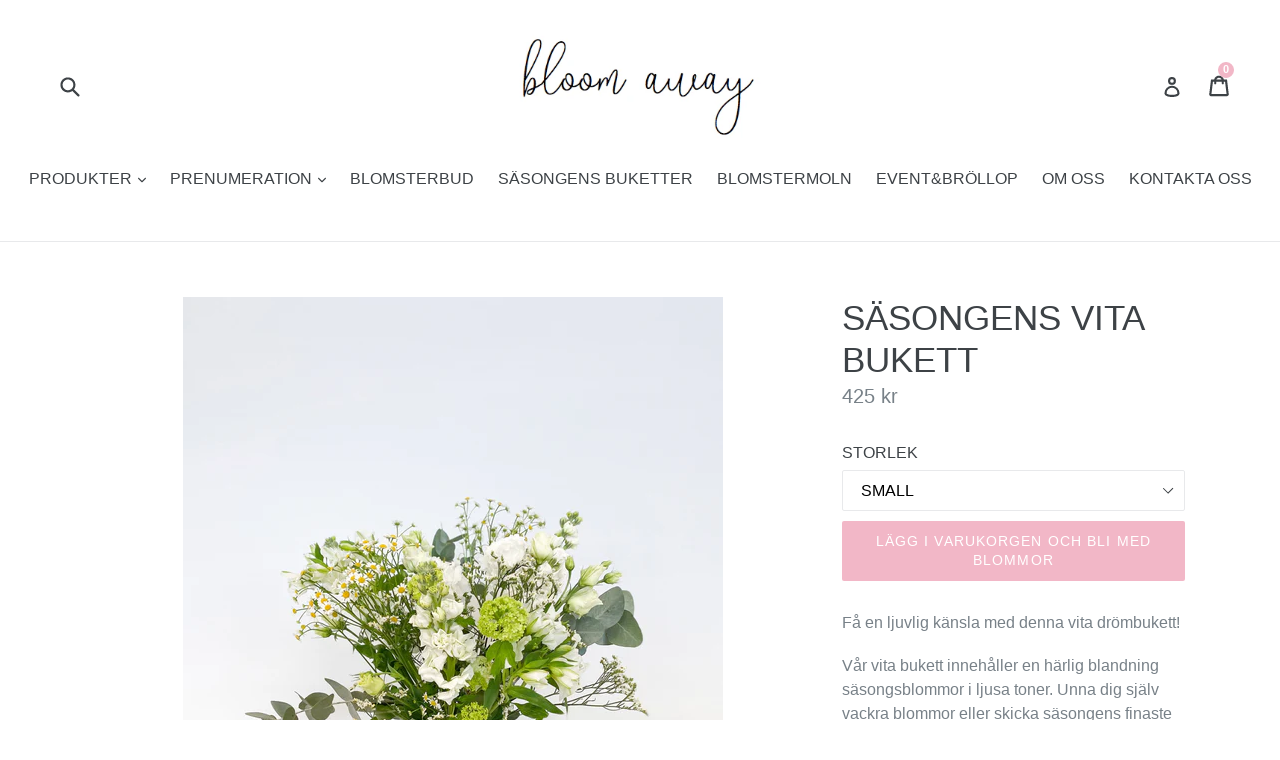

--- FILE ---
content_type: text/html; charset=utf-8
request_url: https://www.bloomaway.se/products/kopia-av-forsommarfeeling-bukett
body_size: 42886
content:
<!doctype html>
<!--[if IE 9]> <html class="ie9 no-js" lang="sv"> <![endif]-->
<!--[if (gt IE 9)|!(IE)]><!--> <html class="no-js" lang="sv"> <!--<![endif]-->
<head>
  <meta charset="utf-8">
  <meta http-equiv="X-UA-Compatible" content="IE=edge,chrome=1">
  <meta name="viewport" content="width=device-width,initial-scale=1">
  <meta name="theme-color" content="#f2b7c7">
 <!-----------Added Norton Web Safe by FM 20210509---->
  <meta name="norton-safeweb-site-verification" content="jeufpwvxgapep3ty4x3l9zxgz-itp20g8mr7zxy5sn8mh9j70-03p6165a7du8puxefx3ejs20cmzwodnsblmlw3qr75ts3r9w1lzjpiktkbucxfpw8mk016ko3ifk5l" />
  <!-----------Added Format detection by FM 20180509---->
  <meta name = "format-detection" content = "telephone=no"> 
  
  <link rel="canonical" href="https://www.bloomaway.se/products/kopia-av-forsommarfeeling-bukett">

  
    <link rel="shortcut icon" href="//www.bloomaway.se/cdn/shop/files/bloom_away_logga_32x32.jpg?v=1613520578" type="image/png">
  

  
  <title>
    SÄSONGENS VITA BUKETT
    
    
    
      &ndash; bloom away
    
  </title>

  
    <meta name="description" content="Få en ljuvlig känsla med denna vita drömbukett! Vår vita bukett innehåller en härlig blandning säsongsblommor i ljusa toner. Unna dig själv vackra blommor eller skicka säsongens finaste blommor till någon du håller varmt om hjärtat. Viss avvikelse i färg/blomsort kan förekomma. Vi levererar direkt från vår ateljé i hel">
  

  <!-- /snippets/social-meta-tags.liquid -->




<meta property="og:site_name" content="bloom away">
<meta property="og:url" content="https://www.bloomaway.se/products/kopia-av-forsommarfeeling-bukett">
<meta property="og:title" content="SÄSONGENS VITA BUKETT">
<meta property="og:type" content="product">
<meta property="og:description" content="Få en ljuvlig känsla med denna vita drömbukett! Vår vita bukett innehåller en härlig blandning säsongsblommor i ljusa toner. Unna dig själv vackra blommor eller skicka säsongens finaste blommor till någon du håller varmt om hjärtat. Viss avvikelse i färg/blomsort kan förekomma. Vi levererar direkt från vår ateljé i hel">

  <meta property="og:price:amount" content="425">
  <meta property="og:price:currency" content="SEK">

<meta property="og:image" content="http://www.bloomaway.se/cdn/shop/products/image_a8feb2c5-3308-4710-b649-66d3aac5a1b3_1200x1200.jpg?v=1619687435"><meta property="og:image" content="http://www.bloomaway.se/cdn/shop/products/image_cf2135ba-954f-4523-bb43-f6a4c3de175c_1200x1200.jpg?v=1619687435"><meta property="og:image" content="http://www.bloomaway.se/cdn/shop/products/image_3c5a4c1c-7f15-49e4-9ad7-02fd2746dc90_1200x1200.jpg?v=1619687435">
<meta property="og:image:secure_url" content="https://www.bloomaway.se/cdn/shop/products/image_a8feb2c5-3308-4710-b649-66d3aac5a1b3_1200x1200.jpg?v=1619687435"><meta property="og:image:secure_url" content="https://www.bloomaway.se/cdn/shop/products/image_cf2135ba-954f-4523-bb43-f6a4c3de175c_1200x1200.jpg?v=1619687435"><meta property="og:image:secure_url" content="https://www.bloomaway.se/cdn/shop/products/image_3c5a4c1c-7f15-49e4-9ad7-02fd2746dc90_1200x1200.jpg?v=1619687435">


<meta name="twitter:card" content="summary_large_image">
<meta name="twitter:title" content="SÄSONGENS VITA BUKETT">
<meta name="twitter:description" content="Få en ljuvlig känsla med denna vita drömbukett! Vår vita bukett innehåller en härlig blandning säsongsblommor i ljusa toner. Unna dig själv vackra blommor eller skicka säsongens finaste blommor till någon du håller varmt om hjärtat. Viss avvikelse i färg/blomsort kan förekomma. Vi levererar direkt från vår ateljé i hel">


  <link href="//www.bloomaway.se/cdn/shop/t/1/assets/theme.scss.css?v=29425853051013044721700432483" rel="stylesheet" type="text/css" media="all" />
  



 <script src="https://ajax.googleapis.com/ajax/libs/jquery/1.12.4/jquery.min.js"></script>
  <!-----------Custom postcode script added --starts 2018-09-03>
  <script>// <![CDATA[
  

  
  $( document ).ready(function() {
    if(sessionStorage.getItem("postcode-success") == "true"){
		$( ".start-bar" ).hide();
		$(".success-bar").show();
    }
    
   if(sessionStorage.getItem("hide-postcode-bar") != "true"){
  	$( ".postcode-bar" ).show();
  }
});
 
  
    function closepopup(){
    sessionStorage.setItem("hide-postcode-bar", "true");
    $( ".postcode-bar" ).hide();
    $( ".postcode-success" ).hide();
    $( ".postcode-deny" ).hide();
  	}
    
     function searchAgain(){
    sessionStorage.setItem("postcode-success", "false"
	);
    $( ".fail-bar" ).hide();
    $(".success-bar").hide();
    $( ".start-bar" ).toggle();
  	}
  
function findzipC() {
    checkPost(document.getElementById("zipcodeSE").value);
}
function findzcSE(e) {
    if (e.keyCode == 13) {
        checkPost(document.getElementById("zipcodeSE").value);
        return false;
    }
}
function checkPostM() {
    checkPost(document.getElementById("zipcodeSEnb").value);
}
function checkkeyM(e) {
    if (e.keyCode == 13) {
        checkPost(document.getElementById("zipcodeSEnb").value);
        return false;
    }
}

    function getQueryVariable(variable)
{
       var query = window.location.search.substring(1);
       var vars = query.split("&");
       for (var i=0;i<vars.length;i++) {
               var pair = vars[i].split("=");
               if(pair[0] == variable){return pair[1];}
       }
       return(false);
}
    function checkPost(zcSE) {
    var myArray = [11115, 11120, 11121, 11122, 11123, 11124, 11127, 11128, 11129, 11130, 11131, 11134, 11135, 11136, 11137, 11138, 11139, 11140, 11143, 11144, 11145, 11146, 11147, 11148, 11149, 11151, 11152, 11153, 11156, 11157, 11160, 11161, 11164, 11171, 11173, 11215, 11216, 11217, 11218, 11219, 11220, 11221, 11222, 11223, 11224, 11225, 11226, 11227, 11228, 11229, 11230, 11231, 11232, 11233, 11234, 11235, 11236, 11237, 11238, 11239, 11240, 11241, 11242, 11243, 11244, 11245, 11246, 11247, 11248, 11249, 11250, 11251, 11252, 11253, 11254, 11255, 11256, 11257, 11258, 11259, 11260, 11261, 11262, 11263, 11264, 11265, 11266, 11267, 11269, 11320, 11321, 11322, 11323, 11324, 11325, 11326, 11327, 11328, 11329, 11330, 11331, 11332, 11333, 11334, 11335, 11336, 11337, 11338, 11339, 11340, 11341, 11342, 11343, 11344, 11345, 11346, 11347, 11348, 11349, 11350, 11351, 11352, 11353, 11354, 11355, 11356, 11357, 11358, 11359, 11360, 11361, 11362, 11363, 11364, 11365, 11415, 11416, 11417, 11418, 11419, 11420, 11421, 11422, 11423, 11424, 11425, 11426, 11427, 11428, 11429, 11430, 11431, 11432, 11433, 11434, 11435, 11436, 11437, 11438, 11439, 11440, 11441, 11442, 11443, 11444, 11445, 11446, 11447, 11448, 11449, 11450, 11451, 11452, 11453, 11454, 11455, 11456, 11457, 11458, 11459, 11460, 11520, 11521, 11522, 11523, 11524, 11525, 11526, 11527, 11528, 11529, 11530, 11531, 11532, 11533, 11534, 11535, 11536, 11537, 11538, 11539, 11540, 11541, 11542, 11543, 11544, 11545, 11546, 11547, 11548, 11549, 11550, 11551, 11553, 11556, 11557, 11558, 11559, 11560, 11571, 11576, 11577, 11578, 11579, 11580, 11582, 11583, 11584, 11587, 11588, 11589, 11596, 11597, 11599, 11620, 11621, 11622, 11623, 11624, 11625, 11628, 11629, 11630, 11631, 11632, 11633, 11634, 11635, 11636, 11637, 11638, 11639, 11640, 11641, 11642, 11643, 11644, 11645, 11646, 11647, 11648, 11661, 11662, 11663, 11664, 11665, 11666, 11667, 11668, 11674, 11681, 11685, 11688, 11701, 11726, 11727, 11728, 11729, 11730, 11731, 11732, 11733, 11734, 11735, 11736, 11737, 11738, 11739, 11740, 11741, 11743, 11750, 11756, 11757, 11758, 11759, 11760, 11761, 11762, 11763, 11764, 11765, 11766, 11767, 11768, 11769, 11770, 11775, 11780, 11783, 11784, 11785, 11786, 11788, 11790, 11797, 11798, 11799, 11801, 11805, 11820, 11821, 11822, 11823, 11824, 11825, 11826, 11827, 11828, 11829, 11830, 11842, 11846, 11847, 11848, 11849, 11850, 11851, 11852, 11853, 11854, 11855, 11856, 11857, 11858, 11859, 11860, 11861, 11862, 11863, 11864, 11865, 11866, 11867, 11869, 11872, 11880, 11881, 11882, 11883, 11885, 11886, 11887, 11888, 11889, 11890, 12000, 12001, 12003, 12010, 12011, 12012, 12020, 12030, 12031, 12032, 12038, 12039, 12040, 12044, 12047, 12048, 12050, 12051, 12052, 12053, 12054, 12055, 12056, 12057, 12058, 12059, 12060, 12061, 12062, 12063, 12064, 12065, 12066, 12067, 12068, 12069, 12070, 12071, 12079, 12082, 12083, 12086, 12087, 12088, 12090, 12100, 12120, 12130, 12132, 12133, 12134, 12135, 12136, 12137, 12138, 12139, 12140, 12143, 12144, 12145, 12146, 12147, 12148, 12149, 12150, 12151, 12152, 12153, 12154, 12155, 12156, 12162, 12163, 12177, 12186, 12187, 12188, 12200, 12220, 12231, 12232, 12233, 12234, 12237, 12238, 12239, 12240, 12241, 12242, 12243, 12244, 12245, 12246, 12247, 12248, 12249, 12260, 12262, 12263, 12264, 12265, 12266, 12286, 12288, 12300, 12320, 12331, 12332, 12333, 12334, 12341, 12342, 12343, 12344, 12346, 12347, 12348, 12349, 12350, 12352, 12353, 12354, 12355, 12356, 12357, 12358, 12359, 12360, 12361, 12363, 12371, 12372, 12373, 12386, 12400, 12420, 12430, 12431, 12432, 12433, 12450, 12451, 12452, 12453, 12454, 12455, 12456, 12457, 12458, 12459, 12460, 12461, 12462, 12463, 12464, 12465, 12466, 12467, 12470, 12471, 12472, 12473, 12474, 12475, 12476, 12500, 12520, 12530, 12531, 12532, 12533, 12534, 12535, 12540, 12541, 12542, 12543, 12544, 12545, 12546, 12551, 12552, 12553, 12554, 12555, 12556, 12557, 12558, 12559, 12560, 12570, 12571, 12572, 12573, 12574, 12580, 12581, 12582, 12586, 12600, 12620, 12625, 12626, 12628, 12629, 12630, 12631, 12632, 12633, 12634, 12635, 12636, 12637, 12638, 12639, 12640, 12641, 12642, 12647, 12648, 12649, 12650, 12651, 12652, 12653, 12654, 12655, 12677, 12678, 12679, 12680, 12681, 12686, 12688, 12689, 12700, 12720, 12730, 12731, 12732, 12733, 12734, 12735, 12736, 12737, 12738, 12739, 12740, 12741, 12742, 12743, 12744, 12745, 12746, 12747, 12748, 12749, 12751, 12760, 12761, 12781, 12784, 12785, 12786, 12787, 12800, 12820, 12830, 12831, 12832, 12833, 12834, 12835, 12836, 12838, 12839, 12841, 12842, 12843, 12844, 12845, 12846, 12847, 12848, 12862, 12863, 12864, 12865, 12866, 12867, 12868, 12869, 12885, 12900, 12919, 12920, 12930, 12931, 12932, 12933, 12934, 12935, 12936, 12937, 12938, 12939, 12940, 12941, 12942, 12943, 12944, 12945, 12946, 12947, 12948, 12949, 12950, 12951, 12952, 12953, 12954, 12955, 12956, 12957, 13100, 13104, 13120, 13130, 13131, 13132, 13133, 13134, 13135, 13136, 13137, 13138, 13139, 13140, 13141, 13142, 13144, 13145, 13146, 13147, 13148, 13149, 13150, 13152, 13153, 13154, 13155, 13160, 13161, 13165, 13171, 13172, 13173, 13174, 13175, 13181, 13182, 13183, 13185, 13188, 13191, 13192, 13193, 13200, 13220, 13230, 13231, 13232, 13233, 13234, 13235, 13236, 13237, 13238, 13239, 13240, 13241, 13242, 13243, 13244, 13245, 13246, 13247, 13248, 13249, 13251, 13252, 13281, 13282, 13300, 13320, 13331, 13332, 13333, 13334, 13335, 13336, 13337, 13338, 13339, 13341, 13342, 13343, 13344, 13348, 13349, 13380, 13381, 13383, 13820, 13830, 13831, 13832, 13833, 13834, 13835, 13836, 13837, 13839, 13840, 14100, 14116, 14117, 14119, 14120, 14130, 14131, 14132, 14133, 14134, 14135, 14137, 14138, 14139, 14140, 14141, 14142, 14143, 14144, 14145, 14146, 14147, 14148, 14149, 14150, 14151, 14152, 14153, 14154, 14155, 14156, 14157, 14158, 14159, 14160, 14161, 14162, 14163, 14168, 14169, 14170, 14171, 14172, 14173, 14174, 14175, 14181, 14182, 14183, 14184, 14185, 14186, 14187, 14188, 14189, 14191, 14192, 14199, 14200, 14220, 14230, 14231, 14232, 14233, 14234, 14235, 14240, 14241, 14242, 14243, 14250, 14251, 14252, 14253, 14260, 14261, 14262, 14263, 14264, 14265, 14266, 14291, 14300, 14330, 14331, 14332, 14340, 14341, 14342, 14343, 14344, 14345, 14346, 14347, 14500, 14505, 14520, 14550, 14551, 14552, 14553, 14556, 14557, 14558, 14559, 14560, 14563, 14564, 14565, 14567, 14568, 14569, 14570, 14571, 14572, 14573, 14574, 14575, 14576, 14581, 14583, 14584, 14588, 14590, 16100, 16186, 16189, 16200, 16216, 16220, 16243, 16244, 16245, 16246, 16247, 16250, 16252, 16253, 16254, 16255, 16256, 16257, 16258, 16260, 16261, 16262, 16263, 16264, 16265, 16266, 16267, 16268, 16270, 16271, 16272, 16273, 16274, 16283, 16287, 16288, 16289, 16300, 16310, 16319, 16320, 16340, 16341, 16342, 16343, 16344, 16345, 16346, 16347, 16350, 16351, 16352, 16353, 16354, 16355, 16356, 16357, 16361, 16362, 16363, 16364, 16365, 16366, 16367, 16368, 16370, 16371, 16372, 16373, 16374, 16375, 16376, 16385, 16388, 16389, 16394, 16400, 16420, 16430, 16431, 16432, 16433, 16434, 16435, 16436, 16437, 16438, 16439, 16440, 16441, 16442, 16443, 16444, 16445, 16446, 16447, 16448, 16451, 16452, 16453, 16455, 16471, 16472, 16473, 16474, 16475, 16476, 16477, 16478, 16479, 16480, 16481, 16483, 16484, 16485, 16486, 16487, 16488, 16489, 16490, 16491, 16492, 16495, 16496, 16497, 16498, 16499, 16500, 16520, 16552, 16553, 16554, 16555, 16556, 16557, 16558, 16559, 16560, 16561, 16562, 16563, 16564, 16565, 16566, 16570, 16571, 16572, 16573, 16574, 16575, 16576, 16577, 16578, 16700, 16720, 16731, 16732, 16733, 16735, 16736, 16737, 16738, 16739, 16740, 16741, 16743, 16744, 16745, 16751, 16752, 16753, 16754, 16755, 16756, 16757, 16758, 16761, 16762, 16763, 16764, 16765, 16766, 16767, 16771, 16772, 16773, 16774, 16775, 16776, 16780, 16781, 16800, 16820, 16830, 16831, 16832, 16833, 16834, 16835, 16836, 16837, 16838, 16839, 16840, 16841, 16843, 16844, 16845, 16846, 16847, 16848, 16849, 16850, 16851, 16852, 16853, 16854, 16855, 16856, 16857, 16858, 16859, 16860, 16861, 16862, 16863, 16864, 16865, 16866, 16867, 16868, 16869, 16870, 16871, 16872, 16873, 16874, 16875, 16876, 16880, 16900, 16905, 16920, 16930, 16931, 16932, 16933, 16934, 16935, 16936, 16937, 16938, 16939, 16940, 16950, 16951, 16952, 16953, 16954, 16955, 16956, 16957, 16958, 16959, 16960, 16961, 16962, 16963, 16964, 16965, 16966, 16967, 16968, 16969, 16970, 16971, 16972, 16973, 16974, 16979, 16980, 16981, 16982, 16983, 16984, 16985, 16986, 16987, 16988, 16989, 16990, 16991, 16992, 16993, 16994, 16997, 16999, 17000, 17020, 17062, 17063, 17065, 17066, 17067, 17068, 17069, 17070, 17071, 17072, 17073, 17074, 17075, 17076, 17077, 17078, 17079, 17080, 17081, 17084, 17085, 17087, 17100, 17101, 17105, 17108, 17116, 17120, 17141, 17142, 17143, 17144, 17145, 17147, 17148, 17149, 17150, 17151, 17152, 17153, 17154, 17155, 17156, 17157, 17158, 17159, 17160, 17161, 17162, 17163, 17164, 17165, 17166, 17167, 17168, 17169, 17170, 17171, 17172, 17173, 17175, 17176, 17177, 17178, 17179, 17180, 17181, 17182, 17183, 17184, 17185, 17186, 17187, 17188, 17189, 17190, 17191, 17192, 17193, 17194, 17196, 17197, 17199, 17205, 17219, 17220, 17230, 17231, 17232, 17233, 17234, 17235, 17236, 17237, 17238, 17239, 17240, 17241, 17262, 17263, 17264, 17265, 17266, 17267, 17268, 17269, 17270, 17271, 17273, 17274, 17275, 17276, 17277, 17278, 17279, 17281, 17282, 17284, 17287, 17288, 17290, 17292, 17298, 17299, 17300, 17313, 17315, 17317, 17318, 17320, 17350, 17351, 17360, 17365, 17381, 17385, 17386, 17400, 17420, 17441, 17442, 17443, 17444, 17445, 17446, 17447, 17448, 17449, 17450, 17451, 17452, 17453, 17454, 17455, 17456, 17457, 17458, 17459, 17460, 17461, 17462, 17463, 17464, 17465, 17466, 17486, 17487, 17488, 17500, 17514, 17515, 17516, 17517, 17518, 17519, 17520, 17541, 17543, 17544, 17545, 17546, 17547, 17548, 17549, 17550, 17551, 17552, 17553, 17554, 17555, 17556, 17557, 17560, 17561, 17562, 17563, 17564, 17565, 17566, 17567, 17568, 17569, 17580, 17581, 17584, 17588, 17589, 17600, 17668, 17669, 17670, 17671, 17672, 17673, 17674, 17675, 17676, 17677, 17680, 17700, 17730, 17731, 17732, 17733, 17734, 17735, 17736, 17737, 17738, 17739, 17740, 17741, 17742, 17743, 17744, 17745, 17746, 17750, 17751, 17752, 17753, 17754, 17755, 17756, 17757, 17758, 17759, 17760, 17761, 17762, 17763, 17764, 17770, 17771, 17780, 17781, 17800, 17820, 17830, 17831, 17832, 17833, 17834, 17835, 17836, 17837, 17838, 17839, 17840, 17841, 17851, 17852, 17853, 17854, 17890, 17893, 18100, 18120, 18129, 18130, 18131, 18132, 18133, 18134, 18135, 18136, 18137, 18138, 18139, 18140, 18141, 18142, 18143, 18144, 18145, 18146, 18147, 18148, 18150, 18151, 18155, 18156, 18157, 18158, 18159, 18160, 18161, 18162, 18163, 18164, 18165, 18166, 18167, 18181, 18182, 18185, 18186, 18187, 18190, 18200, 18220, 18230, 18231, 18232, 18233, 18234, 18235, 18236, 18237, 18238, 18239, 18245, 18246, 18247, 18248, 18249, 18250, 18252, 18253, 18254, 18255, 18256, 18257, 18260, 18261, 18262, 18263, 18264, 18265, 18266, 18267, 18268, 18269, 18270, 18273, 18274, 18275, 18276, 18277, 18278, 18279, 18282, 18285, 18287, 18288, 18291, 18300, 18301, 18310, 18320, 18330, 18331, 18332, 18333, 18334, 18335, 18336, 18337, 18338, 18339, 18347, 18348, 18349, 18350, 18351, 18352, 18353, 18354, 18355, 18356, 18357, 18358, 18359, 18360, 18361, 18362, 18363, 18364, 18365, 18366, 18367, 18368, 18369, 18370, 18371, 18377, 18378, 18379, 18380, 18381, 18383, 18384, 18385, 18700, 18720, 18730, 18731, 18732, 18733, 18734, 18735, 18736, 18737, 18738, 18740, 18741, 18742, 18743, 18744, 18745, 18746, 18750, 18751, 18752, 18753, 18754, 18760, 18761, 18762, 18763, 18764, 18765, 18766, 18767, 18768, 18769, 18770, 18772, 18773, 18774, 18775, 18776, 18777, 19100, 19120, 19133, 19134, 19135, 19136, 19137, 19138, 19139, 19140, 19141, 19142, 19143, 19144, 19145, 19146, 19147, 19148, 19149, 19150, 19160, 19161, 19162, 19163, 19164, 19181, 19183, 19184, 19185, 19186, 19189, 19190, 19200, 19220, 19232, 19248, 19251, 19252, 19253, 19254, 19255, 19256, 19257, 19258, 19259, 19266, 19267, 19268, 19269, 19270, 19271, 19272, 19273, 19274, 19275, 19276, 19277, 19278, 19279, 13930, 13931, 13932, 13933, 13934, 13935, 13936, 13940, 13941, 13950, 13951, 13952, 13953, 13954, 13955, 13956, 13960, 13635, 13636, 13637, 13638, 13639, 13640, 13641, 13642, 13643, 13644, 13645, 13646, 13648, 13647, 13649, 13658, 13659, 13660, 13661, 13662, 13663, 13664, 13665, 13666, 13667, 13668, 13669, 13670, 13671, 13672, 13673, 13674, 13675, 13562, 13530, 13531, 13533, 13534, 13535, 13536, 13537, 13538, 13539, 13540, 13541, 13542, 13543, 13544, 13545, 13546, 13547, 13548, 13549, 13550, 13551, 13552, 13553, 13554, 13555, 13558, 13559, 13560, 13561, 13562, 13563, 13567, 13568, 13569, 13570, 18600, 18630, 18631, 18632, 18633, 18634, 18635, 18636, 18637, 18638, 18639, 18640, 18641, 18642, 18643, 18644, 18645, 18646, 18647, 18648, 18649, 18650, 18651, 18652, 18653, 18654, 18655, 18656, 18692, 19248, 19275, 19277, 19279, 19430, 19431, 19432, 19433, 19434, 19435, 19436, 19437, 19438,  19439, 19440, 19441, 19442, 19443, 19444, 19445, 19446, 19447, 19451, 19452, 19453, 19454, 19455, 19456, 19457, 19460, 19461, 19462, 19463, 19464, 19465, 19466, 19467, 19468, 19469, 19470, 19471, 19472, 19473, 19474, 19475, 19476, 19477, 19478, 19479, 19491, 19492, 18430, 18431, 18432, 18433, 18434, 18435, 18436, 18437, 18438, 18439, 18440, 18441, 18442, 18444, 18450, 18451, 18452, 18453, 18460, 18461, 18462, 18463, 18464, 18491, 18492],
    needle = parseInt(zcSE.replace(/\s+/g, '')),
    index = indexOf.call(myArray, needle); // 1
    $( ".start-bar" ).hide();
    if(index > -1)
    {
    		sessionStorage.setItem("postcode-success","true");
        $(".success-bar").toggle("fast");
    } 
    else 
    {
    		$(".fail-bar").toggle("fast");
        
    }
}

var indexOf = function(needle) {
    if(typeof Array.prototype.indexOf === 'function') {
        indexOf = Array.prototype.indexOf;
    } else {
        indexOf = function(needle) {
            var i = -1, index = -1;

            for(i = 0; i < this.length; i++) {
                if(this[i] === needle) {
                    index = i;
                    break;
                }
            }

            return index;
        };
    }

    return indexOf.call(this, needle);
};
// ]]></script>
  


<!-- FontAwesome lägga till-->
<link rel="stylesheet" href="https://use.fontawesome.com/releases/v5.2.0/css/all.css" integrity="sha384-hWVjflwFxL6sNzntih27bfxkr27PmbbK/iSvJ+a4+0owXq79v+lsFkW54bOGbiDQ" crossorigin="anonymous">
  
  <!-----------Custom postcode script added --stops 2018-09-03---->
  
  <!-----------Custom postcode script added --starts>
  <script>// <![CDATA[
function findzipC() {
    checkPost(document.getElementById("zipcodeSE").value);
}
function findzcSE(e) {
    if (e.keyCode == 13) {
        checkPost(document.getElementById("zipcodeSE").value);
        return false;
    }
}
function checkPostM() {
    checkPost(document.getElementById("zipcodeSEnb").value);
}
function checkkeyM(e) {
    if (e.keyCode == 13) {
        checkPost(document.getElementById("zipcodeSEnb").value);
        return false;
    }
}

    function getQueryVariable(variable)
{
       var query = window.location.search.substring(1);
       var vars = query.split("&");
       for (var i=0;i<vars.length;i++) {
               var pair = vars[i].split("=");
               if(pair[0] == variable){return pair[1];}
       }
       return(false);
}
    function checkPost(zcSE) {
    var myArray = [11115, 11120, 11121, 11122, 11123, 11124, 11127, 11128, 11129, 11130, 11131, 11134, 11135, 11136, 11137, 11138, 11139, 11140, 11143, 11144, 11145, 11146, 11147, 11148, 11149, 11151, 11152, 11153, 11156, 11157, 11160, 11161, 11164, 11171, 11173, 11215, 11216, 11217, 11218, 11219, 11220, 11221, 11222, 11223, 11224, 11225, 11226, 11227, 11228, 11229, 11230, 11231, 11232, 11233, 11234, 11235, 11236, 11237, 11238, 11239, 11240, 11241, 11242, 11243, 11244, 11245, 11246, 11247, 11248, 11249, 11250, 11251, 11252, 11253, 11254, 11255, 11256, 11257, 11258, 11259, 11260, 11261, 11262, 11263, 11264, 11265, 11266, 11267, 11269, 11320, 11321, 11322, 11323, 11324, 11325, 11326, 11327, 11328, 11329, 11330, 11331, 11332, 11333, 11334, 11335, 11336, 11337, 11338, 11339, 11340, 11341, 11342, 11343, 11344, 11345, 11346, 11347, 11348, 11349, 11350, 11351, 11352, 11353, 11354, 11355, 11356, 11357, 11358, 11359, 11360, 11361, 11362, 11363, 11364, 11365, 11415, 11416, 11417, 11418, 11419, 11420, 11421, 11422, 11423, 11424, 11425, 11426, 11427, 11428, 11429, 11430, 11431, 11432, 11433, 11434, 11435, 11436, 11437, 11438, 11439, 11440, 11441, 11442, 11443, 11444, 11445, 11446, 11447, 11448, 11449, 11450, 11451, 11452, 11453, 11454, 11455, 11456, 11457, 11458, 11459, 11460, 11520, 11521, 11522, 11523, 11524, 11525, 11526, 11527, 11528, 11529, 11530, 11531, 11532, 11533, 11534, 11535, 11536, 11537, 11538, 11539, 11540, 11541, 11542, 11543, 11544, 11545, 11546, 11547, 11548, 11549, 11550, 11551, 11553, 11556, 11557, 11558, 11559, 11560, 11571, 11576, 11577, 11578, 11579, 11580, 11582, 11583, 11584, 11587, 11588, 11589, 11596, 11597, 11599, 11620, 11621, 11622, 11623, 11624, 11625, 11628, 11629, 11630, 11631, 11632, 11633, 11634, 11635, 11636, 11637, 11638, 11639, 11640, 11641, 11642, 11643, 11644, 11645, 11646, 11647, 11648, 11661, 11662, 11663, 11664, 11665, 11666, 11667, 11668, 11674, 11681, 11685, 11688, 11701, 11726, 11727, 11728, 11729, 11730, 11731, 11732, 11733, 11734, 11735, 11736, 11737, 11738, 11739, 11740, 11741, 11743, 11750, 11756, 11757, 11758, 11759, 11760, 11761, 11762, 11763, 11764, 11765, 11766, 11767, 11768, 11769, 11770, 11775, 11780, 11783, 11784, 11785, 11786, 11788, 11790, 11797, 11798, 11799, 11801, 11805, 11820, 11821, 11822, 11823, 11824, 11825, 11826, 11827, 11828, 11829, 11830, 11842, 11846, 11847, 11848, 11849, 11850, 11851, 11852, 11853, 11854, 11855, 11856, 11857, 11858, 11859, 11860, 11861, 11862, 11863, 11864, 11865, 11866, 11867, 11869, 11872, 11880, 11881, 11882, 11883, 11885, 11886, 11887, 11888, 11889, 11890, 12000, 12001, 12003, 12010, 12011, 12012, 12020, 12030, 12031, 12032, 12038, 12039, 12040, 12044, 12047, 12048, 12050, 12051, 12052, 12053, 12054, 12055, 12056, 12057, 12058, 12059, 12060, 12061, 12062, 12063, 12064, 12065, 12066, 12067, 12068, 12069, 12070, 12071, 12079, 12082, 12083, 12086, 12087, 12088, 12090, 12100, 12120, 12130, 12132, 12133, 12134, 12135, 12136, 12137, 12138, 12139, 12140, 12143, 12144, 12145, 12146, 12147, 12148, 12149, 12150, 12151, 12152, 12153, 12154, 12155, 12156, 12162, 12163, 12177, 12186, 12187, 12188, 12200, 12220, 12231, 12232, 12233, 12234, 12237, 12238, 12239, 12240, 12241, 12242, 12243, 12244, 12245, 12246, 12247, 12248, 12249, 12260, 12262, 12263, 12264, 12265, 12266, 12286, 12288, 12300, 12320, 12331, 12332, 12333, 12334, 12341, 12342, 12343, 12344, 12346, 12347, 12348, 12349, 12350, 12352, 12353, 12354, 12355, 12356, 12357, 12358, 12359, 12360, 12361, 12363, 12371, 12372, 12373, 12386, 12400, 12420, 12430, 12431, 12432, 12433, 12450, 12451, 12452, 12453, 12454, 12455, 12456, 12457, 12458, 12459, 12460, 12461, 12462, 12463, 12464, 12465, 12466, 12467, 12470, 12471, 12472, 12473, 12474, 12475, 12476, 12500, 12520, 12530, 12531, 12532, 12533, 12534, 12535, 12540, 12541, 12542, 12543, 12544, 12545, 12546, 12551, 12552, 12553, 12554, 12555, 12556, 12557, 12558, 12559, 12560, 12570, 12571, 12572, 12573, 12574, 12580, 12581, 12582, 12586, 12600, 12620, 12625, 12626, 12628, 12629, 12630, 12631, 12632, 12633, 12634, 12635, 12636, 12637, 12638, 12639, 12640, 12641, 12642, 12647, 12648, 12649, 12650, 12651, 12652, 12653, 12654, 12655, 12677, 12678, 12679, 12680, 12681, 12686, 12688, 12689, 12700, 12720, 12730, 12731, 12732, 12733, 12734, 12735, 12736, 12737, 12738, 12739, 12740, 12741, 12742, 12743, 12744, 12745, 12746, 12747, 12748, 12749, 12751, 12760, 12761, 12781, 12784, 12785, 12786, 12787, 12800, 12820, 12830, 12831, 12832, 12833, 12834, 12835, 12836, 12838, 12839, 12841, 12842, 12843, 12844, 12845, 12846, 12847, 12848, 12862, 12863, 12864, 12865, 12866, 12867, 12868, 12869, 12885, 12900, 12919, 12920, 12930, 12931, 12932, 12933, 12934, 12935, 12936, 12937, 12938, 12939, 12940, 12941, 12942, 12943, 12944, 12945, 12946, 12947, 12948, 12949, 12950, 12951, 12952, 12953, 12954, 12955, 12956, 12957, 13100, 13104, 13120, 13130, 13131, 13132, 13133, 13134, 13135, 13136, 13137, 13138, 13139, 13140, 13141, 13142, 13144, 13145, 13146, 13147, 13148, 13149, 13150, 13152, 13153, 13154, 13155, 13160, 13161, 13165, 13171, 13172, 13173, 13174, 13175, 13181, 13182, 13183, 13185, 13188, 13191, 13192, 13193, 13200, 13220, 13230, 13231, 13232, 13233, 13234, 13235, 13236, 13237, 13238, 13239, 13240, 13241, 13242, 13243, 13244, 13245, 13246, 13247, 13248, 13249, 13251, 13252, 13281, 13282, 13300, 13320, 13331, 13332, 13333, 13334, 13335, 13336, 13337, 13338, 13339, 13341, 13342, 13343, 13344, 13348, 13349, 13380, 13381, 13383, 13820, 13830, 13831, 13832, 13833, 13834, 13835, 13836, 13837, 13839, 13840, 14100, 14116, 14117, 14119, 14120, 14130, 14131, 14132, 14133, 14134, 14135, 14137, 14138, 14139, 14140, 14141, 14142, 14143, 14144, 14145, 14146, 14147, 14148, 14149, 14150, 14151, 14152, 14153, 14154, 14155, 14156, 14157, 14158, 14159, 14160, 14161, 14162, 14163, 14168, 14169, 14170, 14171, 14172, 14173, 14174, 14175, 14181, 14182, 14183, 14184, 14185, 14186, 14187, 14188, 14189, 14191, 14192, 14199, 14200, 14220, 14230, 14231, 14232, 14233, 14234, 14235, 14240, 14241, 14242, 14243, 14250, 14251, 14252, 14253, 14260, 14261, 14262, 14263, 14264, 14265, 14266, 14291, 14300, 14330, 14331, 14332, 14340, 14341, 14342, 14343, 14344, 14345, 14346, 14347, 14500, 14505, 14520, 14550, 14551, 14552, 14553, 14556, 14557, 14558, 14559, 14560, 14563, 14564, 14565, 14567, 14568, 14569, 14570, 14571, 14572, 14573, 14574, 14575, 14576, 14581, 14583, 14584, 14588, 14590, 16100, 16186, 16189, 16200, 16216, 16220, 16243, 16244, 16245, 16246, 16247, 16250, 16252, 16253, 16254, 16255, 16256, 16257, 16258, 16260, 16261, 16262, 16263, 16264, 16265, 16266, 16267, 16268, 16270, 16271, 16272, 16273, 16274, 16283, 16287, 16288, 16289, 16300, 16310, 16319, 16320, 16340, 16341, 16342, 16343, 16344, 16345, 16346, 16347, 16350, 16351, 16352, 16353, 16354, 16355, 16356, 16357, 16361, 16362, 16363, 16364, 16365, 16366, 16367, 16368, 16370, 16371, 16372, 16373, 16374, 16375, 16376, 16385, 16388, 16389, 16394, 16400, 16420, 16430, 16431, 16432, 16433, 16434, 16435, 16436, 16437, 16438, 16439, 16440, 16441, 16442, 16443, 16444, 16445, 16446, 16447, 16448, 16451, 16452, 16453, 16455, 16471, 16472, 16473, 16474, 16475, 16476, 16477, 16478, 16479, 16480, 16481, 16483, 16484, 16485, 16486, 16487, 16488, 16489, 16490, 16491, 16492, 16495, 16496, 16497, 16498, 16499, 16500, 16520, 16552, 16553, 16554, 16555, 16556, 16557, 16558, 16559, 16560, 16561, 16562, 16563, 16564, 16565, 16566, 16570, 16571, 16572, 16573, 16574, 16575, 16576, 16577, 16578, 16700, 16720, 16731, 16732, 16733, 16735, 16736, 16737, 16738, 16739, 16740, 16741, 16743, 16744, 16745, 16751, 16752, 16753, 16754, 16755, 16756, 16757, 16758, 16761, 16762, 16763, 16764, 16765, 16766, 16767, 16771, 16772, 16773, 16774, 16775, 16776, 16780, 16781, 16800, 16820, 16830, 16831, 16832, 16833, 16834, 16835, 16836, 16837, 16838, 16839, 16840, 16841, 16843, 16844, 16845, 16846, 16847, 16848, 16849, 16850, 16851, 16852, 16853, 16854, 16855, 16856, 16857, 16858, 16859, 16860, 16861, 16862, 16863, 16864, 16865, 16866, 16867, 16868, 16869, 16870, 16871, 16872, 16873, 16874, 16875, 16876, 16880, 16900, 16905, 16920, 16930, 16931, 16932, 16933, 16934, 16935, 16936, 16937, 16938, 16939, 16940, 16950, 16951, 16952, 16953, 16954, 16955, 16956, 16957, 16958, 16959, 16960, 16961, 16962, 16963, 16964, 16965, 16966, 16967, 16968, 16969, 16970, 16971, 16972, 16973, 16974, 16979, 16980, 16981, 16982, 16983, 16984, 16985, 16986, 16987, 16988, 16989, 16990, 16991, 16992, 16993, 16994, 16997, 16999, 17000, 17020, 17062, 17063, 17065, 17066, 17067, 17068, 17069, 17070, 17071, 17072, 17073, 17074, 17075, 17076, 17077, 17078, 17079, 17080, 17081, 17084, 17085, 17087, 17100, 17101, 17105, 17108, 17116, 17120, 17141, 17142, 17143, 17144, 17145, 17147, 17148, 17149, 17150, 17151, 17152, 17153, 17154, 17155, 17156, 17157, 17158, 17159, 17160, 17161, 17162, 17163, 17164, 17165, 17166, 17167, 17168, 17169, 17170, 17171, 17172, 17173, 17175, 17176, 17177, 17178, 17179, 17180, 17181, 17182, 17183, 17184, 17185, 17186, 17187, 17188, 17189, 17190, 17191, 17192, 17193, 17194, 17196, 17197, 17199, 17205, 17219, 17220, 17230, 17231, 17232, 17233, 17234, 17235, 17236, 17237, 17238, 17239, 17240, 17241, 17262, 17263, 17264, 17265, 17266, 17267, 17268, 17269, 17270, 17271, 17273, 17274, 17275, 17276, 17277, 17278, 17279, 17281, 17282, 17284, 17287, 17288, 17290, 17292, 17298, 17299, 17300, 17313, 17315, 17317, 17318, 17320, 17350, 17351, 17360, 17365, 17381, 17385, 17386, 17400, 17420, 17441, 17442, 17443, 17444, 17445, 17446, 17447, 17448, 17449, 17450, 17451, 17452, 17453, 17454, 17455, 17456, 17457, 17458, 17459, 17460, 17461, 17462, 17463, 17464, 17465, 17466, 17486, 17487, 17488, 17500, 17514, 17515, 17516, 17517, 17518, 17519, 17520, 17541, 17543, 17544, 17545, 17546, 17547, 17548, 17549, 17550, 17551, 17552, 17553, 17554, 17555, 17556, 17557, 17560, 17561, 17562, 17563, 17564, 17565, 17566, 17567, 17568, 17569, 17580, 17581, 17584, 17588, 17589, 17600, 17668, 17669, 17670, 17671, 17672, 17673, 17674, 17675, 17676, 17677, 17680, 17700, 17730, 17731, 17732, 17733, 17734, 17735, 17736, 17737, 17738, 17739, 17740, 17741, 17742, 17743, 17744, 17745, 17746, 17750, 17751, 17752, 17753, 17754, 17755, 17756, 17757, 17758, 17759, 17760, 17761, 17762, 17763, 17764, 17770, 17771, 17780, 17781, 17800, 17820, 17830, 17831, 17832, 17833, 17834, 17835, 17836, 17837, 17838, 17839, 17840, 17841, 17851, 17852, 17853, 17854, 17890, 17893, 18100, 18120, 18129, 18130, 18131, 18132, 18133, 18134, 18135, 18136, 18137, 18138, 18139, 18140, 18141, 18142, 18143, 18144, 18145, 18146, 18147, 18148, 18150, 18151, 18155, 18156, 18157, 18158, 18159, 18160, 18161, 18162, 18163, 18164, 18165, 18166, 18167, 18181, 18182, 18185, 18186, 18187, 18190, 18200, 18220, 18230, 18231, 18232, 18233, 18234, 18235, 18236, 18237, 18238, 18239, 18245, 18246, 18247, 18248, 18249, 18250, 18252, 18253, 18254, 18255, 18256, 18257, 18260, 18261, 18262, 18263, 18264, 18265, 18266, 18267, 18268, 18269, 18270, 18273, 18274, 18275, 18276, 18277, 18278, 18279, 18282, 18285, 18287, 18288, 18291, 18300, 18301, 18310, 18320, 18330, 18331, 18332, 18333, 18334, 18335, 18336, 18337, 18338, 18339, 18347, 18348, 18349, 18350, 18351, 18352, 18353, 18354, 18355, 18356, 18357, 18358, 18359, 18360, 18361, 18362, 18363, 18364, 18365, 18366, 18367, 18368, 18369, 18370, 18371, 18377, 18378, 18379, 18380, 18381, 18383, 18384, 18385, 18700, 18720, 18730, 18731, 18732, 18733, 18734, 18735, 18736, 18737, 18738, 18740, 18741, 18742, 18743, 18744, 18745, 18746, 18750, 18751, 18752, 18753, 18754, 18760, 18761, 18762, 18763, 18764, 18765, 18766, 18767, 18768, 18769, 18770, 18772, 18773, 18774, 18775, 18776, 18777, 19100, 19120, 19133, 19134, 19135, 19136, 19137, 19138, 19139, 19140, 19141, 19142, 19143, 19144, 19145, 19146, 19147, 19148, 19149, 19150, 19160, 19161, 19162, 19163, 19164, 19181, 19183, 19184, 19185, 19186, 19189, 19190, 19200, 19220, 19232, 19248, 19251, 19252, 19253, 19254, 19255, 19256, 19257, 19258, 19259, 19266, 19267, 19268, 19269, 19270, 19271, 19272, 19273, 19274, 19275, 19276, 19277, 19278, 19279, 13930, 13931, 13932, 13933, 13934, 13935, 13936, 13940, 13941, 13950, 13951, 13952, 13953, 13954, 13955, 13956, 13960, 13635, 13636, 13637, 13638, 13639, 13640, 13641, 13642, 13643, 13644, 13645, 13646, 13648, 13647, 13649, 13658, 13659, 13660, 13661, 13662, 13663, 13664, 13665, 13666, 13667, 13668, 13669, 13670, 13671, 13672, 13673, 13674, 13675, 13562, 13530, 13531, 13533, 13534, 13535, 13536, 13537, 13538, 13539, 13540, 13541, 13542, 13543, 13544, 13545, 13546, 13547, 13548, 13549, 13550, 13551, 13552, 13553, 13554, 13555, 13558, 13559, 13560, 13561, 13562, 13563, 13567, 13568, 13569, 13570],
    needle = parseInt(zcSE.replace(/\s+/g, '')),
    index = indexOf.call(myArray, needle); // 1
    if(index > -1)
    {
        location.href = "/collections/blomsterprenumeration";
    }
    else
    {
        location.href = "/pages/leveransomrade?postnummer=" + zcSE.replace(/\s+/g, '');
    }
}

var indexOf = function(needle) {
    if(typeof Array.prototype.indexOf === 'function') {
        indexOf = Array.prototype.indexOf;
    } else {
        indexOf = function(needle) {
            var i = -1, index = -1;

            for(i = 0; i < this.length; i++) {
                if(this[i] === needle) {
                    index = i;
                    break;
                }
            }

            return index;
        };
    }

    return indexOf.call(this, needle);
};
// ]]></script>
  
  <!-----------Custom postcode script added --stops---->
  
  <script>
    var theme = {
      strings: {
        addToCart: "LÄGG I VARUKORGEN OCH BLI MED BLOMMOR",
        soldOut: "Tyvärr är denna vara slutsåld :(",
        unavailable: "Ej tillgänglig",
        showMore: "Visa mer",
        showLess: "Dölj",
        addressError: "Något gick fel för att kunna visa adressen",
        addressNoResults: "Inga träffar på vald adress",
        addressQueryLimit: "You have exceeded the Google API usage limit. Consider upgrading to a \u003ca href=\"https:\/\/developers.google.com\/maps\/premium\/usage-limits\"\u003ePremium Plan\u003c\/a\u003e. ",
        authError: "There was a problem authenticating your Google Maps account. "
      },
      moneyFormat: "{{amount_no_decimals}} kr"
    }

    document.documentElement.className = document.documentElement.className.replace('no-js', 'js');
  </script>

  <!--[if (lte IE 9) ]><script src="//www.bloomaway.se/cdn/shop/t/1/assets/match-media.min.js?v=22265819453975888031519763639" type="text/javascript"></script><![endif]-->

  

  <!--[if (gt IE 9)|!(IE)]><!--><script src="//www.bloomaway.se/cdn/shop/t/1/assets/lazysizes.js?v=68441465964607740661519763639" async="async"></script><!--<![endif]-->
  <!--[if lte IE 9]><script src="//www.bloomaway.se/cdn/shop/t/1/assets/lazysizes.min.js?v=1123"></script><![endif]-->

  <!--[if (gt IE 9)|!(IE)]><!--><script src="//www.bloomaway.se/cdn/shop/t/1/assets/vendor.js?v=136118274122071307521519763640" defer="defer"></script><!--<![endif]-->
  <!--[if lte IE 9]><script src="//www.bloomaway.se/cdn/shop/t/1/assets/vendor.js?v=136118274122071307521519763640"></script><![endif]-->

  <!--[if (gt IE 9)|!(IE)]><!--><script src="//www.bloomaway.se/cdn/shop/t/1/assets/theme.js?v=45403334439828021181621987152" defer="defer"></script><!--<![endif]-->
  <!--[if lte IE 9]><script src="//www.bloomaway.se/cdn/shop/t/1/assets/theme.js?v=45403334439828021181621987152"></script><![endif]-->
  
  


  
  

  <script>
    window.MeteorMenu = window.MeteorMenu || {};

    MeteorMenu.startedLoadingAt = Date.now();

    // Promise polyfill https://github.com/stefanpenner/es6-promise
    !function(t,e){"object"==typeof exports&&"undefined"!=typeof module?module.exports=e():"function"==typeof define&&define.amd?define(e):t.ES6Promise=e()}(this,function(){"use strict";function t(t){var e=typeof t;return null!==t&&("object"===e||"function"===e)}function e(t){return"function"==typeof t}function n(t){B=t}function r(t){G=t}function o(){return function(){return process.nextTick(a)}}function i(){return"undefined"!=typeof z?function(){z(a)}:c()}function s(){var t=0,e=new J(a),n=document.createTextNode("");return e.observe(n,{characterData:!0}),function(){n.data=t=++t%2}}function u(){var t=new MessageChannel;return t.port1.onmessage=a,function(){return t.port2.postMessage(0)}}function c(){var t=setTimeout;return function(){return t(a,1)}}function a(){for(var t=0;t<W;t+=2){var e=V[t],n=V[t+1];e(n),V[t]=void 0,V[t+1]=void 0}W=0}function f(){try{var t=Function("return this")().require("vertx");return z=t.runOnLoop||t.runOnContext,i()}catch(e){return c()}}function l(t,e){var n=this,r=new this.constructor(p);void 0===r[Z]&&O(r);var o=n._state;if(o){var i=arguments[o-1];G(function(){return P(o,r,i,n._result)})}else E(n,r,t,e);return r}function h(t){var e=this;if(t&&"object"==typeof t&&t.constructor===e)return t;var n=new e(p);return g(n,t),n}function p(){}function v(){return new TypeError("You cannot resolve a promise with itself")}function d(){return new TypeError("A promises callback cannot return that same promise.")}function _(t){try{return t.then}catch(e){return nt.error=e,nt}}function y(t,e,n,r){try{t.call(e,n,r)}catch(o){return o}}function m(t,e,n){G(function(t){var r=!1,o=y(n,e,function(n){r||(r=!0,e!==n?g(t,n):S(t,n))},function(e){r||(r=!0,j(t,e))},"Settle: "+(t._label||" unknown promise"));!r&&o&&(r=!0,j(t,o))},t)}function b(t,e){e._state===tt?S(t,e._result):e._state===et?j(t,e._result):E(e,void 0,function(e){return g(t,e)},function(e){return j(t,e)})}function w(t,n,r){n.constructor===t.constructor&&r===l&&n.constructor.resolve===h?b(t,n):r===nt?(j(t,nt.error),nt.error=null):void 0===r?S(t,n):e(r)?m(t,n,r):S(t,n)}function g(e,n){e===n?j(e,v()):t(n)?w(e,n,_(n)):S(e,n)}function A(t){t._onerror&&t._onerror(t._result),T(t)}function S(t,e){t._state===$&&(t._result=e,t._state=tt,0!==t._subscribers.length&&G(T,t))}function j(t,e){t._state===$&&(t._state=et,t._result=e,G(A,t))}function E(t,e,n,r){var o=t._subscribers,i=o.length;t._onerror=null,o[i]=e,o[i+tt]=n,o[i+et]=r,0===i&&t._state&&G(T,t)}function T(t){var e=t._subscribers,n=t._state;if(0!==e.length){for(var r=void 0,o=void 0,i=t._result,s=0;s<e.length;s+=3)r=e[s],o=e[s+n],r?P(n,r,o,i):o(i);t._subscribers.length=0}}function M(t,e){try{return t(e)}catch(n){return nt.error=n,nt}}function P(t,n,r,o){var i=e(r),s=void 0,u=void 0,c=void 0,a=void 0;if(i){if(s=M(r,o),s===nt?(a=!0,u=s.error,s.error=null):c=!0,n===s)return void j(n,d())}else s=o,c=!0;n._state!==$||(i&&c?g(n,s):a?j(n,u):t===tt?S(n,s):t===et&&j(n,s))}function x(t,e){try{e(function(e){g(t,e)},function(e){j(t,e)})}catch(n){j(t,n)}}function C(){return rt++}function O(t){t[Z]=rt++,t._state=void 0,t._result=void 0,t._subscribers=[]}function k(){return new Error("Array Methods must be provided an Array")}function F(t){return new ot(this,t).promise}function Y(t){var e=this;return new e(U(t)?function(n,r){for(var o=t.length,i=0;i<o;i++)e.resolve(t[i]).then(n,r)}:function(t,e){return e(new TypeError("You must pass an array to race."))})}function q(t){var e=this,n=new e(p);return j(n,t),n}function D(){throw new TypeError("You must pass a resolver function as the first argument to the promise constructor")}function K(){throw new TypeError("Failed to construct 'Promise': Please use the 'new' operator, this object constructor cannot be called as a function.")}function L(){var t=void 0;if("undefined"!=typeof global)t=global;else if("undefined"!=typeof self)t=self;else try{t=Function("return this")()}catch(e){throw new Error("polyfill failed because global object is unavailable in this environment")}var n=t.Promise;if(n){var r=null;try{r=Object.prototype.toString.call(n.resolve())}catch(e){}if("[object Promise]"===r&&!n.cast)return}t.Promise=it}var N=void 0;N=Array.isArray?Array.isArray:function(t){return"[object Array]"===Object.prototype.toString.call(t)};var U=N,W=0,z=void 0,B=void 0,G=function(t,e){V[W]=t,V[W+1]=e,W+=2,2===W&&(B?B(a):X())},H="undefined"!=typeof window?window:void 0,I=H||{},J=I.MutationObserver||I.WebKitMutationObserver,Q="undefined"==typeof self&&"undefined"!=typeof process&&"[object process]"==={}.toString.call(process),R="undefined"!=typeof Uint8ClampedArray&&"undefined"!=typeof importScripts&&"undefined"!=typeof MessageChannel,V=new Array(1e3),X=void 0;X=Q?o():J?s():R?u():void 0===H&&"function"==typeof require?f():c();var Z=Math.random().toString(36).substring(2),$=void 0,tt=1,et=2,nt={error:null},rt=0,ot=function(){function t(t,e){this._instanceConstructor=t,this.promise=new t(p),this.promise[Z]||O(this.promise),U(e)?(this.length=e.length,this._remaining=e.length,this._result=new Array(this.length),0===this.length?S(this.promise,this._result):(this.length=this.length||0,this._enumerate(e),0===this._remaining&&S(this.promise,this._result))):j(this.promise,k())}return t.prototype._enumerate=function(t){for(var e=0;this._state===$&&e<t.length;e++)this._eachEntry(t[e],e)},t.prototype._eachEntry=function(t,e){var n=this._instanceConstructor,r=n.resolve;if(r===h){var o=_(t);if(o===l&&t._state!==$)this._settledAt(t._state,e,t._result);else if("function"!=typeof o)this._remaining--,this._result[e]=t;else if(n===it){var i=new n(p);w(i,t,o),this._willSettleAt(i,e)}else this._willSettleAt(new n(function(e){return e(t)}),e)}else this._willSettleAt(r(t),e)},t.prototype._settledAt=function(t,e,n){var r=this.promise;r._state===$&&(this._remaining--,t===et?j(r,n):this._result[e]=n),0===this._remaining&&S(r,this._result)},t.prototype._willSettleAt=function(t,e){var n=this;E(t,void 0,function(t){return n._settledAt(tt,e,t)},function(t){return n._settledAt(et,e,t)})},t}(),it=function(){function t(e){this[Z]=C(),this._result=this._state=void 0,this._subscribers=[],p!==e&&("function"!=typeof e&&D(),this instanceof t?x(this,e):K())}return t.prototype["catch"]=function(t){return this.then(null,t)},t.prototype["finally"]=function(t){var n=this,r=n.constructor;return e(t)?n.then(function(e){return r.resolve(t()).then(function(){return e})},function(e){return r.resolve(t()).then(function(){throw e})}):n.then(t,t)},t}();return it.prototype.then=l,it.all=F,it.race=Y,it.resolve=h,it.reject=q,it._setScheduler=n,it._setAsap=r,it._asap=G,it.polyfill=L,it.Promise=it,it.polyfill(),it});

    // Fetch polyfill https://github.com/developit/unfetch
    self.fetch||(self.fetch=function(e,n){return n=n||{},new Promise(function(t,s){var r=new XMLHttpRequest,o=[],u=[],i={},a=function(){return{ok:2==(r.status/100|0),statusText:r.statusText,status:r.status,url:r.responseURL,text:function(){return Promise.resolve(r.responseText)},json:function(){return Promise.resolve(JSON.parse(r.responseText))},blob:function(){return Promise.resolve(new Blob([r.response]))},clone:a,headers:{keys:function(){return o},entries:function(){return u},get:function(e){return i[e.toLowerCase()]},has:function(e){return e.toLowerCase()in i}}}};for(var c in r.open(n.method||"get",e,!0),r.onload=function(){r.getAllResponseHeaders().replace(/^(.*?):[^\S\n]*([\s\S]*?)$/gm,function(e,n,t){o.push(n=n.toLowerCase()),u.push([n,t]),i[n]=i[n]?i[n]+","+t:t}),t(a())},r.onerror=s,r.withCredentials="include"==n.credentials,n.headers)r.setRequestHeader(c,n.headers[c]);r.send(n.body||null)})});

  
    MeteorMenu.loadData=function(){function e(){return new Promise(function(e){var t=document.createElement("link");t.rel="stylesheet",t.href="//www.bloomaway.se/cdn/shop/t/1/assets/meteor-menu.css?v=127718154282022459141605744658",t.onload=function(){e()},document.head.appendChild(t)})}function t(){window.performance&&1==window.performance.navigation.type?sessionStorage.removeItem(i):window.performance||sessionStorage.removeItem(i)}function n(){return t(),new Promise(function(e,t){function n(t){return MeteorMenu.data=t,e()}var s=r();if(s)return n(s);fetch(a,{credentials:"include"}).then(function(e){return e.text()}).then(function(e){const t=document.createElement("html");t.innerHTML=e;const r=t.querySelector("script#meteor-menu-data");if(!r)throw new Error("[Meteor Mega Menus] Could not find script#meteor-menu-data in async menu data endpoint");const a=JSON.parse(r.textContent);o(a),sessionStorage.setItem(i,JSON.stringify(a)),n(a)})["catch"](function(e){t(e)})})}function r(){var e=sessionStorage.getItem(i);if(e)try{return JSON.parse(e)}catch(t){console.warn("Meteor Mega Menus: Malformed cached menu data, expected a JSON string but instead got:",e),console.warn("If you are seeing this error, please get in touch with us at support@heliumdev.com"),sessionStorage.removeItem(i)}}function o(e){var t=[],n={linklists:function(e){if(!(e instanceof Object))return"linklists must be an Object"}};for(var r in n){var o=e[r],a=n[r](o);a&&t.push({key:r,error:a,value:o})}if(t.length>0)throw console.error("Meteor Mega Menus: Invalid keys detected in menu data",t),new Error("Malformed menu data")}var a="/products?view=meteor&timestamp="+Date.now(),i="meteor:menu_data",s=[e(),n()];Promise.all(s).then(function(){MeteorMenu.loaded=!0,MeteorMenu.dataReady&&MeteorMenu.dataReady()})["catch"](function(e){throw console.error("Meteor Mega Menus: Encountered an error while attempting to fetchMenuData from '"+a+"'"),new Error(e)})},MeteorMenu.loadData();
  

  </script>

  <script type="text/javascript" src="//www.bloomaway.se/cdn/shop/t/1/assets/meteor-menu.js?v=151823492791905532401605744657" async></script>


  <script>window.performance && window.performance.mark && window.performance.mark('shopify.content_for_header.start');</script><meta id="shopify-digital-wallet" name="shopify-digital-wallet" content="/619118655/digital_wallets/dialog">
<meta name="shopify-checkout-api-token" content="5ae80e51a458bd413190316d033b3d22">
<link rel="alternate" type="application/json+oembed" href="https://www.bloomaway.se/products/kopia-av-forsommarfeeling-bukett.oembed">
<script async="async" src="/checkouts/internal/preloads.js?locale=sv-SE"></script>
<link rel="preconnect" href="https://shop.app" crossorigin="anonymous">
<script async="async" src="https://shop.app/checkouts/internal/preloads.js?locale=sv-SE&shop_id=619118655" crossorigin="anonymous"></script>
<script id="apple-pay-shop-capabilities" type="application/json">{"shopId":619118655,"countryCode":"SE","currencyCode":"SEK","merchantCapabilities":["supports3DS"],"merchantId":"gid:\/\/shopify\/Shop\/619118655","merchantName":"bloom away","requiredBillingContactFields":["postalAddress","email","phone"],"requiredShippingContactFields":["postalAddress","email","phone"],"shippingType":"shipping","supportedNetworks":["visa","maestro","masterCard","amex"],"total":{"type":"pending","label":"bloom away","amount":"1.00"},"shopifyPaymentsEnabled":true,"supportsSubscriptions":true}</script>
<script id="shopify-features" type="application/json">{"accessToken":"5ae80e51a458bd413190316d033b3d22","betas":["rich-media-storefront-analytics"],"domain":"www.bloomaway.se","predictiveSearch":true,"shopId":619118655,"locale":"sv"}</script>
<script>var Shopify = Shopify || {};
Shopify.shop = "planbyus.myshopify.com";
Shopify.locale = "sv";
Shopify.currency = {"active":"SEK","rate":"1.0"};
Shopify.country = "SE";
Shopify.theme = {"name":"bloom away","id":11493081151,"schema_name":"Debut","schema_version":"2.2.0","theme_store_id":796,"role":"main"};
Shopify.theme.handle = "null";
Shopify.theme.style = {"id":null,"handle":null};
Shopify.cdnHost = "www.bloomaway.se/cdn";
Shopify.routes = Shopify.routes || {};
Shopify.routes.root = "/";</script>
<script type="module">!function(o){(o.Shopify=o.Shopify||{}).modules=!0}(window);</script>
<script>!function(o){function n(){var o=[];function n(){o.push(Array.prototype.slice.apply(arguments))}return n.q=o,n}var t=o.Shopify=o.Shopify||{};t.loadFeatures=n(),t.autoloadFeatures=n()}(window);</script>
<script>
  window.ShopifyPay = window.ShopifyPay || {};
  window.ShopifyPay.apiHost = "shop.app\/pay";
  window.ShopifyPay.redirectState = null;
</script>
<script id="shop-js-analytics" type="application/json">{"pageType":"product"}</script>
<script defer="defer" async type="module" src="//www.bloomaway.se/cdn/shopifycloud/shop-js/modules/v2/client.init-shop-cart-sync_BbigE54o.sv.esm.js"></script>
<script defer="defer" async type="module" src="//www.bloomaway.se/cdn/shopifycloud/shop-js/modules/v2/chunk.common_2lWuJHSo.esm.js"></script>
<script type="module">
  await import("//www.bloomaway.se/cdn/shopifycloud/shop-js/modules/v2/client.init-shop-cart-sync_BbigE54o.sv.esm.js");
await import("//www.bloomaway.se/cdn/shopifycloud/shop-js/modules/v2/chunk.common_2lWuJHSo.esm.js");

  window.Shopify.SignInWithShop?.initShopCartSync?.({"fedCMEnabled":true,"windoidEnabled":true});

</script>
<script>
  window.Shopify = window.Shopify || {};
  if (!window.Shopify.featureAssets) window.Shopify.featureAssets = {};
  window.Shopify.featureAssets['shop-js'] = {"shop-cart-sync":["modules/v2/client.shop-cart-sync_dbzti4LM.sv.esm.js","modules/v2/chunk.common_2lWuJHSo.esm.js"],"init-fed-cm":["modules/v2/client.init-fed-cm_BcKWX21e.sv.esm.js","modules/v2/chunk.common_2lWuJHSo.esm.js"],"shop-button":["modules/v2/client.shop-button_DO0o1rGz.sv.esm.js","modules/v2/chunk.common_2lWuJHSo.esm.js"],"init-windoid":["modules/v2/client.init-windoid_BmWI6jkF.sv.esm.js","modules/v2/chunk.common_2lWuJHSo.esm.js"],"shop-cash-offers":["modules/v2/client.shop-cash-offers_DC5eBSZg.sv.esm.js","modules/v2/chunk.common_2lWuJHSo.esm.js","modules/v2/chunk.modal_CzorJcBT.esm.js"],"shop-toast-manager":["modules/v2/client.shop-toast-manager_BSydOnE7.sv.esm.js","modules/v2/chunk.common_2lWuJHSo.esm.js"],"init-shop-email-lookup-coordinator":["modules/v2/client.init-shop-email-lookup-coordinator_Dswp79lG.sv.esm.js","modules/v2/chunk.common_2lWuJHSo.esm.js"],"pay-button":["modules/v2/client.pay-button_C3BGMyqQ.sv.esm.js","modules/v2/chunk.common_2lWuJHSo.esm.js"],"avatar":["modules/v2/client.avatar_BTnouDA3.sv.esm.js"],"init-shop-cart-sync":["modules/v2/client.init-shop-cart-sync_BbigE54o.sv.esm.js","modules/v2/chunk.common_2lWuJHSo.esm.js"],"shop-login-button":["modules/v2/client.shop-login-button_gA0xm_y2.sv.esm.js","modules/v2/chunk.common_2lWuJHSo.esm.js","modules/v2/chunk.modal_CzorJcBT.esm.js"],"init-customer-accounts-sign-up":["modules/v2/client.init-customer-accounts-sign-up_DwhDhBof.sv.esm.js","modules/v2/client.shop-login-button_gA0xm_y2.sv.esm.js","modules/v2/chunk.common_2lWuJHSo.esm.js","modules/v2/chunk.modal_CzorJcBT.esm.js"],"init-shop-for-new-customer-accounts":["modules/v2/client.init-shop-for-new-customer-accounts_DDO-dRvC.sv.esm.js","modules/v2/client.shop-login-button_gA0xm_y2.sv.esm.js","modules/v2/chunk.common_2lWuJHSo.esm.js","modules/v2/chunk.modal_CzorJcBT.esm.js"],"init-customer-accounts":["modules/v2/client.init-customer-accounts_DN92oj0B.sv.esm.js","modules/v2/client.shop-login-button_gA0xm_y2.sv.esm.js","modules/v2/chunk.common_2lWuJHSo.esm.js","modules/v2/chunk.modal_CzorJcBT.esm.js"],"shop-follow-button":["modules/v2/client.shop-follow-button_DyeZLfmf.sv.esm.js","modules/v2/chunk.common_2lWuJHSo.esm.js","modules/v2/chunk.modal_CzorJcBT.esm.js"],"lead-capture":["modules/v2/client.lead-capture_BvKeeCy5.sv.esm.js","modules/v2/chunk.common_2lWuJHSo.esm.js","modules/v2/chunk.modal_CzorJcBT.esm.js"],"checkout-modal":["modules/v2/client.checkout-modal_BnkjAeXj.sv.esm.js","modules/v2/chunk.common_2lWuJHSo.esm.js","modules/v2/chunk.modal_CzorJcBT.esm.js"],"shop-login":["modules/v2/client.shop-login_QBlMfNmo.sv.esm.js","modules/v2/chunk.common_2lWuJHSo.esm.js","modules/v2/chunk.modal_CzorJcBT.esm.js"],"payment-terms":["modules/v2/client.payment-terms_BjDz5nNi.sv.esm.js","modules/v2/chunk.common_2lWuJHSo.esm.js","modules/v2/chunk.modal_CzorJcBT.esm.js"]};
</script>
<script>(function() {
  var isLoaded = false;
  function asyncLoad() {
    if (isLoaded) return;
    isLoaded = true;
    var urls = ["https:\/\/cdn.shopify.com\/s\/files\/1\/0006\/1911\/8655\/t\/1\/assets\/verify-meteor-menu.js?meteor_tier=premium\u0026shop=planbyus.myshopify.com","\/\/code.tidio.co\/muhpe9pbzixaooy4nvfswufjhuyaxjym.js?shop=planbyus.myshopify.com","https:\/\/instafeed.nfcube.com\/cdn\/918a0c0daf37f1abfe46d970f29bf6f2.js?shop=planbyus.myshopify.com","https:\/\/static.rechargecdn.com\/assets\/js\/widget.min.js?shop=planbyus.myshopify.com"];
    for (var i = 0; i < urls.length; i++) {
      var s = document.createElement('script');
      s.type = 'text/javascript';
      s.async = true;
      s.src = urls[i];
      var x = document.getElementsByTagName('script')[0];
      x.parentNode.insertBefore(s, x);
    }
  };
  if(window.attachEvent) {
    window.attachEvent('onload', asyncLoad);
  } else {
    window.addEventListener('load', asyncLoad, false);
  }
})();</script>
<script id="__st">var __st={"a":619118655,"offset":3600,"reqid":"5e0e2e8b-a993-4e80-9db8-1297c53ca3bd-1768962159","pageurl":"www.bloomaway.se\/products\/kopia-av-forsommarfeeling-bukett","u":"81e818eb5ca7","p":"product","rtyp":"product","rid":6726867714201};</script>
<script>window.ShopifyPaypalV4VisibilityTracking = true;</script>
<script id="captcha-bootstrap">!function(){'use strict';const t='contact',e='account',n='new_comment',o=[[t,t],['blogs',n],['comments',n],[t,'customer']],c=[[e,'customer_login'],[e,'guest_login'],[e,'recover_customer_password'],[e,'create_customer']],r=t=>t.map((([t,e])=>`form[action*='/${t}']:not([data-nocaptcha='true']) input[name='form_type'][value='${e}']`)).join(','),a=t=>()=>t?[...document.querySelectorAll(t)].map((t=>t.form)):[];function s(){const t=[...o],e=r(t);return a(e)}const i='password',u='form_key',d=['recaptcha-v3-token','g-recaptcha-response','h-captcha-response',i],f=()=>{try{return window.sessionStorage}catch{return}},m='__shopify_v',_=t=>t.elements[u];function p(t,e,n=!1){try{const o=window.sessionStorage,c=JSON.parse(o.getItem(e)),{data:r}=function(t){const{data:e,action:n}=t;return t[m]||n?{data:e,action:n}:{data:t,action:n}}(c);for(const[e,n]of Object.entries(r))t.elements[e]&&(t.elements[e].value=n);n&&o.removeItem(e)}catch(o){console.error('form repopulation failed',{error:o})}}const l='form_type',E='cptcha';function T(t){t.dataset[E]=!0}const w=window,h=w.document,L='Shopify',v='ce_forms',y='captcha';let A=!1;((t,e)=>{const n=(g='f06e6c50-85a8-45c8-87d0-21a2b65856fe',I='https://cdn.shopify.com/shopifycloud/storefront-forms-hcaptcha/ce_storefront_forms_captcha_hcaptcha.v1.5.2.iife.js',D={infoText:'Skyddas av hCaptcha',privacyText:'Integritet',termsText:'Villkor'},(t,e,n)=>{const o=w[L][v],c=o.bindForm;if(c)return c(t,g,e,D).then(n);var r;o.q.push([[t,g,e,D],n]),r=I,A||(h.body.append(Object.assign(h.createElement('script'),{id:'captcha-provider',async:!0,src:r})),A=!0)});var g,I,D;w[L]=w[L]||{},w[L][v]=w[L][v]||{},w[L][v].q=[],w[L][y]=w[L][y]||{},w[L][y].protect=function(t,e){n(t,void 0,e),T(t)},Object.freeze(w[L][y]),function(t,e,n,w,h,L){const[v,y,A,g]=function(t,e,n){const i=e?o:[],u=t?c:[],d=[...i,...u],f=r(d),m=r(i),_=r(d.filter((([t,e])=>n.includes(e))));return[a(f),a(m),a(_),s()]}(w,h,L),I=t=>{const e=t.target;return e instanceof HTMLFormElement?e:e&&e.form},D=t=>v().includes(t);t.addEventListener('submit',(t=>{const e=I(t);if(!e)return;const n=D(e)&&!e.dataset.hcaptchaBound&&!e.dataset.recaptchaBound,o=_(e),c=g().includes(e)&&(!o||!o.value);(n||c)&&t.preventDefault(),c&&!n&&(function(t){try{if(!f())return;!function(t){const e=f();if(!e)return;const n=_(t);if(!n)return;const o=n.value;o&&e.removeItem(o)}(t);const e=Array.from(Array(32),(()=>Math.random().toString(36)[2])).join('');!function(t,e){_(t)||t.append(Object.assign(document.createElement('input'),{type:'hidden',name:u})),t.elements[u].value=e}(t,e),function(t,e){const n=f();if(!n)return;const o=[...t.querySelectorAll(`input[type='${i}']`)].map((({name:t})=>t)),c=[...d,...o],r={};for(const[a,s]of new FormData(t).entries())c.includes(a)||(r[a]=s);n.setItem(e,JSON.stringify({[m]:1,action:t.action,data:r}))}(t,e)}catch(e){console.error('failed to persist form',e)}}(e),e.submit())}));const S=(t,e)=>{t&&!t.dataset[E]&&(n(t,e.some((e=>e===t))),T(t))};for(const o of['focusin','change'])t.addEventListener(o,(t=>{const e=I(t);D(e)&&S(e,y())}));const B=e.get('form_key'),M=e.get(l),P=B&&M;t.addEventListener('DOMContentLoaded',(()=>{const t=y();if(P)for(const e of t)e.elements[l].value===M&&p(e,B);[...new Set([...A(),...v().filter((t=>'true'===t.dataset.shopifyCaptcha))])].forEach((e=>S(e,t)))}))}(h,new URLSearchParams(w.location.search),n,t,e,['guest_login'])})(!0,!0)}();</script>
<script integrity="sha256-4kQ18oKyAcykRKYeNunJcIwy7WH5gtpwJnB7kiuLZ1E=" data-source-attribution="shopify.loadfeatures" defer="defer" src="//www.bloomaway.se/cdn/shopifycloud/storefront/assets/storefront/load_feature-a0a9edcb.js" crossorigin="anonymous"></script>
<script crossorigin="anonymous" defer="defer" src="//www.bloomaway.se/cdn/shopifycloud/storefront/assets/shopify_pay/storefront-65b4c6d7.js?v=20250812"></script>
<script data-source-attribution="shopify.dynamic_checkout.dynamic.init">var Shopify=Shopify||{};Shopify.PaymentButton=Shopify.PaymentButton||{isStorefrontPortableWallets:!0,init:function(){window.Shopify.PaymentButton.init=function(){};var t=document.createElement("script");t.src="https://www.bloomaway.se/cdn/shopifycloud/portable-wallets/latest/portable-wallets.sv.js",t.type="module",document.head.appendChild(t)}};
</script>
<script data-source-attribution="shopify.dynamic_checkout.buyer_consent">
  function portableWalletsHideBuyerConsent(e){var t=document.getElementById("shopify-buyer-consent"),n=document.getElementById("shopify-subscription-policy-button");t&&n&&(t.classList.add("hidden"),t.setAttribute("aria-hidden","true"),n.removeEventListener("click",e))}function portableWalletsShowBuyerConsent(e){var t=document.getElementById("shopify-buyer-consent"),n=document.getElementById("shopify-subscription-policy-button");t&&n&&(t.classList.remove("hidden"),t.removeAttribute("aria-hidden"),n.addEventListener("click",e))}window.Shopify?.PaymentButton&&(window.Shopify.PaymentButton.hideBuyerConsent=portableWalletsHideBuyerConsent,window.Shopify.PaymentButton.showBuyerConsent=portableWalletsShowBuyerConsent);
</script>
<script data-source-attribution="shopify.dynamic_checkout.cart.bootstrap">document.addEventListener("DOMContentLoaded",(function(){function t(){return document.querySelector("shopify-accelerated-checkout-cart, shopify-accelerated-checkout")}if(t())Shopify.PaymentButton.init();else{new MutationObserver((function(e,n){t()&&(Shopify.PaymentButton.init(),n.disconnect())})).observe(document.body,{childList:!0,subtree:!0})}}));
</script>
<link id="shopify-accelerated-checkout-styles" rel="stylesheet" media="screen" href="https://www.bloomaway.se/cdn/shopifycloud/portable-wallets/latest/accelerated-checkout-backwards-compat.css" crossorigin="anonymous">
<style id="shopify-accelerated-checkout-cart">
        #shopify-buyer-consent {
  margin-top: 1em;
  display: inline-block;
  width: 100%;
}

#shopify-buyer-consent.hidden {
  display: none;
}

#shopify-subscription-policy-button {
  background: none;
  border: none;
  padding: 0;
  text-decoration: underline;
  font-size: inherit;
  cursor: pointer;
}

#shopify-subscription-policy-button::before {
  box-shadow: none;
}

      </style>

<script>window.performance && window.performance.mark && window.performance.mark('shopify.content_for_header.end');</script>
  <link href="//www.bloomaway.se/cdn/shop/t/1/assets/shopstorm-apps.scss.css?v=64349374658214740011522085316" rel="stylesheet" type="text/css" media="all" />
  <script async src="https://product-customizer-cdn.shopstorm.com/assets/storefront/product-customizer-v2-87192a607035a2a9b7c2904ff5559af964e0d45d6c60e0af79b206603d6a6281.js?shop=planbyus.myshopify.com" type="text/javascript"></script>
  <link rel="alternate" href="https://bloomaway.se" hreflang="sv-se" />
<link rel="alternate" href="https://www.bloomaway.se" hreflang="sv-se" />
<link href="//code.jquery.com/ui/1.9.2/themes/base/jquery-ui.css" rel="stylesheet" type="text/css" media="all" />
<script src="//ajax.googleapis.com/ajax/libs/jqueryui/1.9.2/jquery-ui.min.js" type="text/javascript" defer="defer"></script><!-- BEGIN app block: shopify://apps/delivery-pickup/blocks/odd-block/80605365-b4f4-42ba-9b84-3d39984a49dc -->  
  
  
  
  
  <script>
    function _0x2197(_0x2946b1,_0x6c7c4c){var _0x15d7c5=_0x15d7();return _0x2197=function(_0x219790,_0xc28fad){_0x219790=_0x219790-0x11e;var _0x5e1640=_0x15d7c5[_0x219790];return _0x5e1640;},_0x2197(_0x2946b1,_0x6c7c4c);}var _0x50d14b=_0x2197;(function(_0x227c2c,_0x423dfc){var _0x1ec0c9=_0x2197,_0x4f0baa=_0x227c2c();while(!![]){try{var _0x411c1e=parseInt(_0x1ec0c9(0x128))/0x1*(-parseInt(_0x1ec0c9(0x123))/0x2)+-parseInt(_0x1ec0c9(0x12b))/0x3+-parseInt(_0x1ec0c9(0x131))/0x4*(-parseInt(_0x1ec0c9(0x132))/0x5)+parseInt(_0x1ec0c9(0x133))/0x6*(parseInt(_0x1ec0c9(0x130))/0x7)+parseInt(_0x1ec0c9(0x126))/0x8*(-parseInt(_0x1ec0c9(0x12c))/0x9)+parseInt(_0x1ec0c9(0x121))/0xa+-parseInt(_0x1ec0c9(0x11e))/0xb*(-parseInt(_0x1ec0c9(0x135))/0xc);if(_0x411c1e===_0x423dfc)break;else _0x4f0baa['push'](_0x4f0baa['shift']());}catch(_0x405d49){_0x4f0baa['push'](_0x4f0baa['shift']());}}}(_0x15d7,0x9a9d2),window[_0x50d14b(0x12e)]=_0x50d14b(0x127));if(location['href'][_0x50d14b(0x12a)](_0x50d14b(0x136))){var order_id=atob(location[_0x50d14b(0x120)][_0x50d14b(0x129)]('?data=')[0x1])[_0x50d14b(0x129)]('&')[0x0][_0x50d14b(0x129)]('order_id=')[0x1],ty_link=atob(location[_0x50d14b(0x120)][_0x50d14b(0x129)](_0x50d14b(0x12f))[0x1])[_0x50d14b(0x129)]('&')[0x1][_0x50d14b(0x129)](_0x50d14b(0x137))[0x1],exist_id=localStorage[_0x50d14b(0x134)](_0x50d14b(0x122)),orderArray={};exist_id?(!JSON[_0x50d14b(0x124)](exist_id)[order_id]&&(orderArray[order_id]='0'),orderArray={...JSON['parse'](exist_id),...orderArray}):orderArray[order_id]='0',window[_0x50d14b(0x138)][_0x50d14b(0x125)](_0x50d14b(0x122),JSON[_0x50d14b(0x12d)](orderArray)),ty_link!=''&&(window[_0x50d14b(0x11f)]=ty_link);}function _0x15d7(){var _0x478bff=['997208RoDepl','','418478tReEui','split','includes','2243148YpOopi','81UqgdRC','stringify','prevent_checkout','?data=','35vemzzr','120NhMRkl','202715cchOqN','55716JRSdAd','getItem','20389548XjGGUI','data','order_link=','localStorage','11HvWIeX','location','href','7964580uJGPEk','order_id','6wJgwxN','parse','setItem'];_0x15d7=function(){return _0x478bff;};return _0x15d7();}
  </script><!-- When to load our JS only in cart page but we need to load in customer order detail and account page for reschedule order details --><!-- To load our preview using "run wizard" button that time use this JS -->
 <script type="text/javascript" async src="https://odd.identixweb.com/order-delivery-date/assets/js/odd_preview.min.js"></script>

  <!-- END app block --><link href="https://monorail-edge.shopifysvc.com" rel="dns-prefetch">
<script>(function(){if ("sendBeacon" in navigator && "performance" in window) {try {var session_token_from_headers = performance.getEntriesByType('navigation')[0].serverTiming.find(x => x.name == '_s').description;} catch {var session_token_from_headers = undefined;}var session_cookie_matches = document.cookie.match(/_shopify_s=([^;]*)/);var session_token_from_cookie = session_cookie_matches && session_cookie_matches.length === 2 ? session_cookie_matches[1] : "";var session_token = session_token_from_headers || session_token_from_cookie || "";function handle_abandonment_event(e) {var entries = performance.getEntries().filter(function(entry) {return /monorail-edge.shopifysvc.com/.test(entry.name);});if (!window.abandonment_tracked && entries.length === 0) {window.abandonment_tracked = true;var currentMs = Date.now();var navigation_start = performance.timing.navigationStart;var payload = {shop_id: 619118655,url: window.location.href,navigation_start,duration: currentMs - navigation_start,session_token,page_type: "product"};window.navigator.sendBeacon("https://monorail-edge.shopifysvc.com/v1/produce", JSON.stringify({schema_id: "online_store_buyer_site_abandonment/1.1",payload: payload,metadata: {event_created_at_ms: currentMs,event_sent_at_ms: currentMs}}));}}window.addEventListener('pagehide', handle_abandonment_event);}}());</script>
<script id="web-pixels-manager-setup">(function e(e,d,r,n,o){if(void 0===o&&(o={}),!Boolean(null===(a=null===(i=window.Shopify)||void 0===i?void 0:i.analytics)||void 0===a?void 0:a.replayQueue)){var i,a;window.Shopify=window.Shopify||{};var t=window.Shopify;t.analytics=t.analytics||{};var s=t.analytics;s.replayQueue=[],s.publish=function(e,d,r){return s.replayQueue.push([e,d,r]),!0};try{self.performance.mark("wpm:start")}catch(e){}var l=function(){var e={modern:/Edge?\/(1{2}[4-9]|1[2-9]\d|[2-9]\d{2}|\d{4,})\.\d+(\.\d+|)|Firefox\/(1{2}[4-9]|1[2-9]\d|[2-9]\d{2}|\d{4,})\.\d+(\.\d+|)|Chrom(ium|e)\/(9{2}|\d{3,})\.\d+(\.\d+|)|(Maci|X1{2}).+ Version\/(15\.\d+|(1[6-9]|[2-9]\d|\d{3,})\.\d+)([,.]\d+|)( \(\w+\)|)( Mobile\/\w+|) Safari\/|Chrome.+OPR\/(9{2}|\d{3,})\.\d+\.\d+|(CPU[ +]OS|iPhone[ +]OS|CPU[ +]iPhone|CPU IPhone OS|CPU iPad OS)[ +]+(15[._]\d+|(1[6-9]|[2-9]\d|\d{3,})[._]\d+)([._]\d+|)|Android:?[ /-](13[3-9]|1[4-9]\d|[2-9]\d{2}|\d{4,})(\.\d+|)(\.\d+|)|Android.+Firefox\/(13[5-9]|1[4-9]\d|[2-9]\d{2}|\d{4,})\.\d+(\.\d+|)|Android.+Chrom(ium|e)\/(13[3-9]|1[4-9]\d|[2-9]\d{2}|\d{4,})\.\d+(\.\d+|)|SamsungBrowser\/([2-9]\d|\d{3,})\.\d+/,legacy:/Edge?\/(1[6-9]|[2-9]\d|\d{3,})\.\d+(\.\d+|)|Firefox\/(5[4-9]|[6-9]\d|\d{3,})\.\d+(\.\d+|)|Chrom(ium|e)\/(5[1-9]|[6-9]\d|\d{3,})\.\d+(\.\d+|)([\d.]+$|.*Safari\/(?![\d.]+ Edge\/[\d.]+$))|(Maci|X1{2}).+ Version\/(10\.\d+|(1[1-9]|[2-9]\d|\d{3,})\.\d+)([,.]\d+|)( \(\w+\)|)( Mobile\/\w+|) Safari\/|Chrome.+OPR\/(3[89]|[4-9]\d|\d{3,})\.\d+\.\d+|(CPU[ +]OS|iPhone[ +]OS|CPU[ +]iPhone|CPU IPhone OS|CPU iPad OS)[ +]+(10[._]\d+|(1[1-9]|[2-9]\d|\d{3,})[._]\d+)([._]\d+|)|Android:?[ /-](13[3-9]|1[4-9]\d|[2-9]\d{2}|\d{4,})(\.\d+|)(\.\d+|)|Mobile Safari.+OPR\/([89]\d|\d{3,})\.\d+\.\d+|Android.+Firefox\/(13[5-9]|1[4-9]\d|[2-9]\d{2}|\d{4,})\.\d+(\.\d+|)|Android.+Chrom(ium|e)\/(13[3-9]|1[4-9]\d|[2-9]\d{2}|\d{4,})\.\d+(\.\d+|)|Android.+(UC? ?Browser|UCWEB|U3)[ /]?(15\.([5-9]|\d{2,})|(1[6-9]|[2-9]\d|\d{3,})\.\d+)\.\d+|SamsungBrowser\/(5\.\d+|([6-9]|\d{2,})\.\d+)|Android.+MQ{2}Browser\/(14(\.(9|\d{2,})|)|(1[5-9]|[2-9]\d|\d{3,})(\.\d+|))(\.\d+|)|K[Aa][Ii]OS\/(3\.\d+|([4-9]|\d{2,})\.\d+)(\.\d+|)/},d=e.modern,r=e.legacy,n=navigator.userAgent;return n.match(d)?"modern":n.match(r)?"legacy":"unknown"}(),u="modern"===l?"modern":"legacy",c=(null!=n?n:{modern:"",legacy:""})[u],f=function(e){return[e.baseUrl,"/wpm","/b",e.hashVersion,"modern"===e.buildTarget?"m":"l",".js"].join("")}({baseUrl:d,hashVersion:r,buildTarget:u}),m=function(e){var d=e.version,r=e.bundleTarget,n=e.surface,o=e.pageUrl,i=e.monorailEndpoint;return{emit:function(e){var a=e.status,t=e.errorMsg,s=(new Date).getTime(),l=JSON.stringify({metadata:{event_sent_at_ms:s},events:[{schema_id:"web_pixels_manager_load/3.1",payload:{version:d,bundle_target:r,page_url:o,status:a,surface:n,error_msg:t},metadata:{event_created_at_ms:s}}]});if(!i)return console&&console.warn&&console.warn("[Web Pixels Manager] No Monorail endpoint provided, skipping logging."),!1;try{return self.navigator.sendBeacon.bind(self.navigator)(i,l)}catch(e){}var u=new XMLHttpRequest;try{return u.open("POST",i,!0),u.setRequestHeader("Content-Type","text/plain"),u.send(l),!0}catch(e){return console&&console.warn&&console.warn("[Web Pixels Manager] Got an unhandled error while logging to Monorail."),!1}}}}({version:r,bundleTarget:l,surface:e.surface,pageUrl:self.location.href,monorailEndpoint:e.monorailEndpoint});try{o.browserTarget=l,function(e){var d=e.src,r=e.async,n=void 0===r||r,o=e.onload,i=e.onerror,a=e.sri,t=e.scriptDataAttributes,s=void 0===t?{}:t,l=document.createElement("script"),u=document.querySelector("head"),c=document.querySelector("body");if(l.async=n,l.src=d,a&&(l.integrity=a,l.crossOrigin="anonymous"),s)for(var f in s)if(Object.prototype.hasOwnProperty.call(s,f))try{l.dataset[f]=s[f]}catch(e){}if(o&&l.addEventListener("load",o),i&&l.addEventListener("error",i),u)u.appendChild(l);else{if(!c)throw new Error("Did not find a head or body element to append the script");c.appendChild(l)}}({src:f,async:!0,onload:function(){if(!function(){var e,d;return Boolean(null===(d=null===(e=window.Shopify)||void 0===e?void 0:e.analytics)||void 0===d?void 0:d.initialized)}()){var d=window.webPixelsManager.init(e)||void 0;if(d){var r=window.Shopify.analytics;r.replayQueue.forEach((function(e){var r=e[0],n=e[1],o=e[2];d.publishCustomEvent(r,n,o)})),r.replayQueue=[],r.publish=d.publishCustomEvent,r.visitor=d.visitor,r.initialized=!0}}},onerror:function(){return m.emit({status:"failed",errorMsg:"".concat(f," has failed to load")})},sri:function(e){var d=/^sha384-[A-Za-z0-9+/=]+$/;return"string"==typeof e&&d.test(e)}(c)?c:"",scriptDataAttributes:o}),m.emit({status:"loading"})}catch(e){m.emit({status:"failed",errorMsg:(null==e?void 0:e.message)||"Unknown error"})}}})({shopId: 619118655,storefrontBaseUrl: "https://www.bloomaway.se",extensionsBaseUrl: "https://extensions.shopifycdn.com/cdn/shopifycloud/web-pixels-manager",monorailEndpoint: "https://monorail-edge.shopifysvc.com/unstable/produce_batch",surface: "storefront-renderer",enabledBetaFlags: ["2dca8a86"],webPixelsConfigList: [{"id":"1666941266","configuration":"{\"accountID\":\"111\"}","eventPayloadVersion":"v1","runtimeContext":"STRICT","scriptVersion":"08884ba34b1cf5b482b30f8d9d572f18","type":"APP","apiClientId":1788279,"privacyPurposes":["ANALYTICS","MARKETING","SALE_OF_DATA"],"dataSharingAdjustments":{"protectedCustomerApprovalScopes":["read_customer_address","read_customer_email","read_customer_name","read_customer_personal_data","read_customer_phone"]}},{"id":"1141277010","configuration":"{\"config\":\"{\\\"pixel_id\\\":\\\"GT-TNSCDH4\\\",\\\"target_country\\\":\\\"SE\\\",\\\"gtag_events\\\":[{\\\"type\\\":\\\"purchase\\\",\\\"action_label\\\":\\\"MC-TZFEZ0QBDS\\\"},{\\\"type\\\":\\\"page_view\\\",\\\"action_label\\\":\\\"MC-TZFEZ0QBDS\\\"},{\\\"type\\\":\\\"view_item\\\",\\\"action_label\\\":\\\"MC-TZFEZ0QBDS\\\"}],\\\"enable_monitoring_mode\\\":false}\"}","eventPayloadVersion":"v1","runtimeContext":"OPEN","scriptVersion":"b2a88bafab3e21179ed38636efcd8a93","type":"APP","apiClientId":1780363,"privacyPurposes":[],"dataSharingAdjustments":{"protectedCustomerApprovalScopes":["read_customer_address","read_customer_email","read_customer_name","read_customer_personal_data","read_customer_phone"]}},{"id":"176062802","eventPayloadVersion":"v1","runtimeContext":"LAX","scriptVersion":"1","type":"CUSTOM","privacyPurposes":["ANALYTICS"],"name":"Google Analytics tag (migrated)"},{"id":"shopify-app-pixel","configuration":"{}","eventPayloadVersion":"v1","runtimeContext":"STRICT","scriptVersion":"0450","apiClientId":"shopify-pixel","type":"APP","privacyPurposes":["ANALYTICS","MARKETING"]},{"id":"shopify-custom-pixel","eventPayloadVersion":"v1","runtimeContext":"LAX","scriptVersion":"0450","apiClientId":"shopify-pixel","type":"CUSTOM","privacyPurposes":["ANALYTICS","MARKETING"]}],isMerchantRequest: false,initData: {"shop":{"name":"bloom away","paymentSettings":{"currencyCode":"SEK"},"myshopifyDomain":"planbyus.myshopify.com","countryCode":"SE","storefrontUrl":"https:\/\/www.bloomaway.se"},"customer":null,"cart":null,"checkout":null,"productVariants":[{"price":{"amount":425.0,"currencyCode":"SEK"},"product":{"title":"SÄSONGENS VITA BUKETT","vendor":"bloom away","id":"6726867714201","untranslatedTitle":"SÄSONGENS VITA BUKETT","url":"\/products\/kopia-av-forsommarfeeling-bukett","type":""},"id":"39911682736281","image":{"src":"\/\/www.bloomaway.se\/cdn\/shop\/products\/image_cf2135ba-954f-4523-bb43-f6a4c3de175c.jpg?v=1619687435"},"sku":null,"title":"SMALL","untranslatedTitle":"SMALL"},{"price":{"amount":525.0,"currencyCode":"SEK"},"product":{"title":"SÄSONGENS VITA BUKETT","vendor":"bloom away","id":"6726867714201","untranslatedTitle":"SÄSONGENS VITA BUKETT","url":"\/products\/kopia-av-forsommarfeeling-bukett","type":""},"id":"39911682801817","image":{"src":"\/\/www.bloomaway.se\/cdn\/shop\/products\/image_3c5a4c1c-7f15-49e4-9ad7-02fd2746dc90.jpg?v=1619687435"},"sku":null,"title":"MEDIUM","untranslatedTitle":"MEDIUM"},{"price":{"amount":800.0,"currencyCode":"SEK"},"product":{"title":"SÄSONGENS VITA BUKETT","vendor":"bloom away","id":"6726867714201","untranslatedTitle":"SÄSONGENS VITA BUKETT","url":"\/products\/kopia-av-forsommarfeeling-bukett","type":""},"id":"39911682834585","image":{"src":"\/\/www.bloomaway.se\/cdn\/shop\/products\/image_a6df9939-9b07-4082-907c-0e0fcee6598a.jpg?v=1619687435"},"sku":null,"title":"LARGE","untranslatedTitle":"LARGE"}],"purchasingCompany":null},},"https://www.bloomaway.se/cdn","fcfee988w5aeb613cpc8e4bc33m6693e112",{"modern":"","legacy":""},{"shopId":"619118655","storefrontBaseUrl":"https:\/\/www.bloomaway.se","extensionBaseUrl":"https:\/\/extensions.shopifycdn.com\/cdn\/shopifycloud\/web-pixels-manager","surface":"storefront-renderer","enabledBetaFlags":"[\"2dca8a86\"]","isMerchantRequest":"false","hashVersion":"fcfee988w5aeb613cpc8e4bc33m6693e112","publish":"custom","events":"[[\"page_viewed\",{}],[\"product_viewed\",{\"productVariant\":{\"price\":{\"amount\":425.0,\"currencyCode\":\"SEK\"},\"product\":{\"title\":\"SÄSONGENS VITA BUKETT\",\"vendor\":\"bloom away\",\"id\":\"6726867714201\",\"untranslatedTitle\":\"SÄSONGENS VITA BUKETT\",\"url\":\"\/products\/kopia-av-forsommarfeeling-bukett\",\"type\":\"\"},\"id\":\"39911682736281\",\"image\":{\"src\":\"\/\/www.bloomaway.se\/cdn\/shop\/products\/image_cf2135ba-954f-4523-bb43-f6a4c3de175c.jpg?v=1619687435\"},\"sku\":null,\"title\":\"SMALL\",\"untranslatedTitle\":\"SMALL\"}}]]"});</script><script>
  window.ShopifyAnalytics = window.ShopifyAnalytics || {};
  window.ShopifyAnalytics.meta = window.ShopifyAnalytics.meta || {};
  window.ShopifyAnalytics.meta.currency = 'SEK';
  var meta = {"product":{"id":6726867714201,"gid":"gid:\/\/shopify\/Product\/6726867714201","vendor":"bloom away","type":"","handle":"kopia-av-forsommarfeeling-bukett","variants":[{"id":39911682736281,"price":42500,"name":"SÄSONGENS VITA BUKETT - SMALL","public_title":"SMALL","sku":null},{"id":39911682801817,"price":52500,"name":"SÄSONGENS VITA BUKETT - MEDIUM","public_title":"MEDIUM","sku":null},{"id":39911682834585,"price":80000,"name":"SÄSONGENS VITA BUKETT - LARGE","public_title":"LARGE","sku":null}],"remote":false},"page":{"pageType":"product","resourceType":"product","resourceId":6726867714201,"requestId":"5e0e2e8b-a993-4e80-9db8-1297c53ca3bd-1768962159"}};
  for (var attr in meta) {
    window.ShopifyAnalytics.meta[attr] = meta[attr];
  }
</script>
<script class="analytics">
  (function () {
    var customDocumentWrite = function(content) {
      var jquery = null;

      if (window.jQuery) {
        jquery = window.jQuery;
      } else if (window.Checkout && window.Checkout.$) {
        jquery = window.Checkout.$;
      }

      if (jquery) {
        jquery('body').append(content);
      }
    };

    var hasLoggedConversion = function(token) {
      if (token) {
        return document.cookie.indexOf('loggedConversion=' + token) !== -1;
      }
      return false;
    }

    var setCookieIfConversion = function(token) {
      if (token) {
        var twoMonthsFromNow = new Date(Date.now());
        twoMonthsFromNow.setMonth(twoMonthsFromNow.getMonth() + 2);

        document.cookie = 'loggedConversion=' + token + '; expires=' + twoMonthsFromNow;
      }
    }

    var trekkie = window.ShopifyAnalytics.lib = window.trekkie = window.trekkie || [];
    if (trekkie.integrations) {
      return;
    }
    trekkie.methods = [
      'identify',
      'page',
      'ready',
      'track',
      'trackForm',
      'trackLink'
    ];
    trekkie.factory = function(method) {
      return function() {
        var args = Array.prototype.slice.call(arguments);
        args.unshift(method);
        trekkie.push(args);
        return trekkie;
      };
    };
    for (var i = 0; i < trekkie.methods.length; i++) {
      var key = trekkie.methods[i];
      trekkie[key] = trekkie.factory(key);
    }
    trekkie.load = function(config) {
      trekkie.config = config || {};
      trekkie.config.initialDocumentCookie = document.cookie;
      var first = document.getElementsByTagName('script')[0];
      var script = document.createElement('script');
      script.type = 'text/javascript';
      script.onerror = function(e) {
        var scriptFallback = document.createElement('script');
        scriptFallback.type = 'text/javascript';
        scriptFallback.onerror = function(error) {
                var Monorail = {
      produce: function produce(monorailDomain, schemaId, payload) {
        var currentMs = new Date().getTime();
        var event = {
          schema_id: schemaId,
          payload: payload,
          metadata: {
            event_created_at_ms: currentMs,
            event_sent_at_ms: currentMs
          }
        };
        return Monorail.sendRequest("https://" + monorailDomain + "/v1/produce", JSON.stringify(event));
      },
      sendRequest: function sendRequest(endpointUrl, payload) {
        // Try the sendBeacon API
        if (window && window.navigator && typeof window.navigator.sendBeacon === 'function' && typeof window.Blob === 'function' && !Monorail.isIos12()) {
          var blobData = new window.Blob([payload], {
            type: 'text/plain'
          });

          if (window.navigator.sendBeacon(endpointUrl, blobData)) {
            return true;
          } // sendBeacon was not successful

        } // XHR beacon

        var xhr = new XMLHttpRequest();

        try {
          xhr.open('POST', endpointUrl);
          xhr.setRequestHeader('Content-Type', 'text/plain');
          xhr.send(payload);
        } catch (e) {
          console.log(e);
        }

        return false;
      },
      isIos12: function isIos12() {
        return window.navigator.userAgent.lastIndexOf('iPhone; CPU iPhone OS 12_') !== -1 || window.navigator.userAgent.lastIndexOf('iPad; CPU OS 12_') !== -1;
      }
    };
    Monorail.produce('monorail-edge.shopifysvc.com',
      'trekkie_storefront_load_errors/1.1',
      {shop_id: 619118655,
      theme_id: 11493081151,
      app_name: "storefront",
      context_url: window.location.href,
      source_url: "//www.bloomaway.se/cdn/s/trekkie.storefront.cd680fe47e6c39ca5d5df5f0a32d569bc48c0f27.min.js"});

        };
        scriptFallback.async = true;
        scriptFallback.src = '//www.bloomaway.se/cdn/s/trekkie.storefront.cd680fe47e6c39ca5d5df5f0a32d569bc48c0f27.min.js';
        first.parentNode.insertBefore(scriptFallback, first);
      };
      script.async = true;
      script.src = '//www.bloomaway.se/cdn/s/trekkie.storefront.cd680fe47e6c39ca5d5df5f0a32d569bc48c0f27.min.js';
      first.parentNode.insertBefore(script, first);
    };
    trekkie.load(
      {"Trekkie":{"appName":"storefront","development":false,"defaultAttributes":{"shopId":619118655,"isMerchantRequest":null,"themeId":11493081151,"themeCityHash":"12241078232595134055","contentLanguage":"sv","currency":"SEK","eventMetadataId":"cbe8e5dd-156f-420d-975c-891118a7d932"},"isServerSideCookieWritingEnabled":true,"monorailRegion":"shop_domain","enabledBetaFlags":["65f19447"]},"Session Attribution":{},"S2S":{"facebookCapiEnabled":false,"source":"trekkie-storefront-renderer","apiClientId":580111}}
    );

    var loaded = false;
    trekkie.ready(function() {
      if (loaded) return;
      loaded = true;

      window.ShopifyAnalytics.lib = window.trekkie;

      var originalDocumentWrite = document.write;
      document.write = customDocumentWrite;
      try { window.ShopifyAnalytics.merchantGoogleAnalytics.call(this); } catch(error) {};
      document.write = originalDocumentWrite;

      window.ShopifyAnalytics.lib.page(null,{"pageType":"product","resourceType":"product","resourceId":6726867714201,"requestId":"5e0e2e8b-a993-4e80-9db8-1297c53ca3bd-1768962159","shopifyEmitted":true});

      var match = window.location.pathname.match(/checkouts\/(.+)\/(thank_you|post_purchase)/)
      var token = match? match[1]: undefined;
      if (!hasLoggedConversion(token)) {
        setCookieIfConversion(token);
        window.ShopifyAnalytics.lib.track("Viewed Product",{"currency":"SEK","variantId":39911682736281,"productId":6726867714201,"productGid":"gid:\/\/shopify\/Product\/6726867714201","name":"SÄSONGENS VITA BUKETT - SMALL","price":"425.00","sku":null,"brand":"bloom away","variant":"SMALL","category":"","nonInteraction":true,"remote":false},undefined,undefined,{"shopifyEmitted":true});
      window.ShopifyAnalytics.lib.track("monorail:\/\/trekkie_storefront_viewed_product\/1.1",{"currency":"SEK","variantId":39911682736281,"productId":6726867714201,"productGid":"gid:\/\/shopify\/Product\/6726867714201","name":"SÄSONGENS VITA BUKETT - SMALL","price":"425.00","sku":null,"brand":"bloom away","variant":"SMALL","category":"","nonInteraction":true,"remote":false,"referer":"https:\/\/www.bloomaway.se\/products\/kopia-av-forsommarfeeling-bukett"});
      }
    });


        var eventsListenerScript = document.createElement('script');
        eventsListenerScript.async = true;
        eventsListenerScript.src = "//www.bloomaway.se/cdn/shopifycloud/storefront/assets/shop_events_listener-3da45d37.js";
        document.getElementsByTagName('head')[0].appendChild(eventsListenerScript);

})();</script>
  <script>
  if (!window.ga || (window.ga && typeof window.ga !== 'function')) {
    window.ga = function ga() {
      (window.ga.q = window.ga.q || []).push(arguments);
      if (window.Shopify && window.Shopify.analytics && typeof window.Shopify.analytics.publish === 'function') {
        window.Shopify.analytics.publish("ga_stub_called", {}, {sendTo: "google_osp_migration"});
      }
      console.error("Shopify's Google Analytics stub called with:", Array.from(arguments), "\nSee https://help.shopify.com/manual/promoting-marketing/pixels/pixel-migration#google for more information.");
    };
    if (window.Shopify && window.Shopify.analytics && typeof window.Shopify.analytics.publish === 'function') {
      window.Shopify.analytics.publish("ga_stub_initialized", {}, {sendTo: "google_osp_migration"});
    }
  }
</script>
<script
  defer
  src="https://www.bloomaway.se/cdn/shopifycloud/perf-kit/shopify-perf-kit-3.0.4.min.js"
  data-application="storefront-renderer"
  data-shop-id="619118655"
  data-render-region="gcp-us-east1"
  data-page-type="product"
  data-theme-instance-id="11493081151"
  data-theme-name="Debut"
  data-theme-version="2.2.0"
  data-monorail-region="shop_domain"
  data-resource-timing-sampling-rate="10"
  data-shs="true"
  data-shs-beacon="true"
  data-shs-export-with-fetch="true"
  data-shs-logs-sample-rate="1"
  data-shs-beacon-endpoint="https://www.bloomaway.se/api/collect"
></script>
</head>
<body class="template-product">
<!-- Custom postcode bar ADDED 2018-09-03---->


<div class="page-width postcode-bar" style="padding-left: 0px;padding-right: 0px;border: 1px solid rgba(120,129,136,0.1);display:none;">
  

  <div class="custom-content">
    
      

      

      <div class="custom__item custom__item--1521223360095 one-whole ">
        <div class="custom__item-inner custom__item-inner--html">
          
              
                <div id="shopify-section-1521017962783" class="shopify-section index-section index-section--flush"><div class="newsletter-section index-section--newsletter-background" style="padding-bottom: 55px;">
<div style="padding-left:0px; padding-right:0px;padding-top;padding-top: 10px;padding-bottom: 10px;margin-left: 10px;margin-right: 10px;" class="page-width text-center start-bar">
    <div class="section-header text-center" style="/*! float:left; */display: inline-block;vertical-align: middle; margin-bottom:0px;margin-right: 10px;margin-top: 4px;">

    
<h4 style="margin-bottom: 0px;">Levererar vi hem till dig? Skriv in ditt postnummer för att kontrollera.</h4>


</div>   <div style=" display: inline-block;vertical-align: middle;max-width: 340px;" class="input-group ">
<span class="input-group__btn" style="vertical-align: middle;">
<input id="zipcodeSE" onkeypress="return findzcSE(event)" placeholder="Postnummer" style="width: 130px; height: 25px;vertical-align: middle;" type=""> <button type="button" onclick="findzipC()" class="btn newsletter__submit" id="zipcodeSE" name="commit" style="height:25px;vertical-align: middle;"><span class="newsletter__submit-text--large">GÅ VIDARE</span>            </button></span>      </div>
<div style="float:right;display: inline-block;vertical-align: middle;"><a class="fas fa-times" onclick="closepopup()" style="float: right;"></a></div>

</div>

<div style="padding-left:0px; padding-right:0px;padding-top;padding-top: 10px;padding-bottom: 10px;margin-left: 10px;margin-right: 10px;display: none;" class="page-width text-center success-bar">
    <div class="section-header text-center" style="/*! float:left; */display: inline-block;vertical-align: middle; margin-bottom:0px;margin-right: 10px;margin-top: 4px;">

    
<h4 style="margin-bottom: 0px;">Ja, vi levererar hem till dig!</h4>
 

</div>   
<div style=" display: inline-block;vertical-align: middle;max-width: 140px;" class="input-group ">
<span class="input-group__btn" style="vertical-align: middle;">
 <button type="button" class="btn newsletter__submit" name="commit" style="height:25px;vertical-align: middle;" id="searchagain" onclick="searchAgain()"><span class="newsletter__submit-text--large">Sök Igen</span>            </button></span>      </div>
<div style=" display: inline-block;vertical-align: middle;max-width: 140px;" class="input-group ">
<span class="input-group__btn" style="vertical-align: right;">
 <button type="button" class="btn newsletter__submit" name="commit" style="height:25px;" id="searchagain" onclick="window.location.href='/collections'"><span class="newsletter__submit-text--large">BLI PRENUMERANT</span>            </button></span>      </div>
  <div style="float:right;display: inline-block;vertical-align: middle;"><a class="fas fa-times" onclick="closepopup()" style="float: right;"></a></div>

</div>
<div style="padding-left:0px; padding-right:0px;padding-top;padding-top: 10px;padding-bottom: 10px;margin-left: 10px;margin-right: 10px;display: none;" class="page-width text-center fail-bar">
    <div class="section-header text-center" style="/*! float:left; */display: inline-block;vertical-align: middle; margin-bottom:0px;margin-right: 10px;margin-top: 4px;">

    
<h4 style="margin-bottom: 0px;">Sorry, just nu levererar vi inte i ditt område men mejla oss gärna ditt postnr på <a href="mailto:kontakt@bloomaway.se?Subject=När börjar ni leverera till mig?">kontakt@bloomaway.se</a> så hör vi av oss när vi börjar leverera i ditt område.</h4>


</div>   <div style=" display: inline-block;vertical-align: middle;max-width: 340px;" class="input-group ">
<span class="input-group__btn" style="vertical-align: middle;">
 <button type="button" class="btn newsletter__submit" name="commit" style="height:25px;vertical-align: middle;" id="searchagain" onclick="searchAgain()"><span class="newsletter__submit-text--large">Sök Igen</span>            </button></span>      </div>
<div style="float:right;display: inline-block;vertical-align: middle;"><a class="fas fa-times" onclick="closepopup()" style="float: right;"></a></div>

</div>
</div></div>
              
          
        </div>
      </div>

    
  </div>

  
</div>

<!-- Custom postcode bar FINISH 2018-09-03-->
  
  <a class="in-page-link visually-hidden skip-link" href="#MainContent">Nästa</a>

  <div id="SearchDrawer" class="search-bar drawer drawer--top">
    <div class="search-bar__table">
      <div class="search-bar__table-cell search-bar__form-wrapper">
        <form class="search search-bar__form" action="/search" method="get" role="search">
          <button class="search-bar__submit search__submit btn--link" type="submit">
            <svg aria-hidden="true" focusable="false" role="presentation" class="icon icon-search" viewBox="0 0 37 40"><path d="M35.6 36l-9.8-9.8c4.1-5.4 3.6-13.2-1.3-18.1-5.4-5.4-14.2-5.4-19.7 0-5.4 5.4-5.4 14.2 0 19.7 2.6 2.6 6.1 4.1 9.8 4.1 3 0 5.9-1 8.3-2.8l9.8 9.8c.4.4.9.6 1.4.6s1-.2 1.4-.6c.9-.9.9-2.1.1-2.9zm-20.9-8.2c-2.6 0-5.1-1-7-2.9-3.9-3.9-3.9-10.1 0-14C9.6 9 12.2 8 14.7 8s5.1 1 7 2.9c3.9 3.9 3.9 10.1 0 14-1.9 1.9-4.4 2.9-7 2.9z"/></svg>
            <span class="icon__fallback-text">Skicka</span>
          </button>
          <input class="search__input search-bar__input" type="search" name="q" value="" placeholder="Sök" aria-label="Sök">
        </form>
      </div>
      <div class="search-bar__table-cell text-right">
        <button type="button" class="btn--link search-bar__close js-drawer-close">
          <svg aria-hidden="true" focusable="false" role="presentation" class="icon icon-close" viewBox="0 0 37 40"><path d="M21.3 23l11-11c.8-.8.8-2 0-2.8-.8-.8-2-.8-2.8 0l-11 11-11-11c-.8-.8-2-.8-2.8 0-.8.8-.8 2 0 2.8l11 11-11 11c-.8.8-.8 2 0 2.8.4.4.9.6 1.4.6s1-.2 1.4-.6l11-11 11 11c.4.4.9.6 1.4.6s1-.2 1.4-.6c.8-.8.8-2 0-2.8l-11-11z"/></svg>
          <span class="icon__fallback-text">Stäng sök</span>
        </button>
      </div>
    </div>
  </div>

  <div id="shopify-section-header" class="shopify-section">
  <style>
    .notification-bar {
      background-color: #eacece;
    }

    .notification-bar__message {
      color: #3d4246;
    }

    
      .site-header__logo-image {
        max-width: 250px;
      }
    

    
  </style>


<div data-section-id="header" data-section-type="header-section">
  <nav class="mobile-nav-wrapper medium-up--hide" role="navigation">
  <ul id="MobileNav" class="mobile-nav">
    
<li class="mobile-nav__item border-bottom">
        
          
          <button type="button" class="btn--link js-toggle-submenu mobile-nav__link" data-target="produkter-1" data-level="1">
            PRODUKTER
            <div class="mobile-nav__icon">
              <svg aria-hidden="true" focusable="false" role="presentation" class="icon icon-chevron-right" viewBox="0 0 284.49 498.98"><defs><style>.cls-1{fill:#231f20}</style></defs><path class="cls-1" d="M223.18 628.49a35 35 0 0 1-24.75-59.75L388.17 379 198.43 189.26a35 35 0 0 1 49.5-49.5l214.49 214.49a35 35 0 0 1 0 49.5L247.93 618.24a34.89 34.89 0 0 1-24.75 10.25z" transform="translate(-188.18 -129.51)"/></svg>
              <span class="icon__fallback-text">expandera</span>
            </div>
          </button>
          <ul class="mobile-nav__dropdown" data-parent="produkter-1" data-level="2">
            <li class="mobile-nav__item border-bottom">
              <div class="mobile-nav__table">
                <div class="mobile-nav__table-cell mobile-nav__return">
                  <button class="btn--link js-toggle-submenu mobile-nav__return-btn" type="button">
                    <svg aria-hidden="true" focusable="false" role="presentation" class="icon icon-chevron-left" viewBox="0 0 284.49 498.98"><defs><style>.cls-1{fill:#231f20}</style></defs><path class="cls-1" d="M437.67 129.51a35 35 0 0 1 24.75 59.75L272.67 379l189.75 189.74a35 35 0 1 1-49.5 49.5L198.43 403.75a35 35 0 0 1 0-49.5l214.49-214.49a34.89 34.89 0 0 1 24.75-10.25z" transform="translate(-188.18 -129.51)"/></svg>
                    <span class="icon__fallback-text">dra ihop</span>
                  </button>
                </div>
                <a href="/" class="mobile-nav__sublist-link mobile-nav__sublist-header">
                  PRODUKTER
                </a>
              </div>
            </li>

            
              <li class="mobile-nav__item border-bottom">
                
                  
                  <button type="button" class="btn--link js-toggle-submenu mobile-nav__link mobile-nav__sublist-link" data-target="prenumeration-1-1">
                    PRENUMERATION
                    <div class="mobile-nav__icon">
                      <svg aria-hidden="true" focusable="false" role="presentation" class="icon icon-chevron-right" viewBox="0 0 284.49 498.98"><defs><style>.cls-1{fill:#231f20}</style></defs><path class="cls-1" d="M223.18 628.49a35 35 0 0 1-24.75-59.75L388.17 379 198.43 189.26a35 35 0 0 1 49.5-49.5l214.49 214.49a35 35 0 0 1 0 49.5L247.93 618.24a34.89 34.89 0 0 1-24.75 10.25z" transform="translate(-188.18 -129.51)"/></svg>
                      <span class="icon__fallback-text">expandera</span>
                    </div>
                  </button>
                  <ul class="mobile-nav__dropdown" data-parent="prenumeration-1-1" data-level="3">
                    <li class="mobile-nav__item border-bottom">
                      <div class="mobile-nav__table">
                        <div class="mobile-nav__table-cell mobile-nav__return">
                          <button type="button" class="btn--link js-toggle-submenu mobile-nav__return-btn" data-target="produkter-1">
                            <svg aria-hidden="true" focusable="false" role="presentation" class="icon icon-chevron-left" viewBox="0 0 284.49 498.98"><defs><style>.cls-1{fill:#231f20}</style></defs><path class="cls-1" d="M437.67 129.51a35 35 0 0 1 24.75 59.75L272.67 379l189.75 189.74a35 35 0 1 1-49.5 49.5L198.43 403.75a35 35 0 0 1 0-49.5l214.49-214.49a34.89 34.89 0 0 1 24.75-10.25z" transform="translate(-188.18 -129.51)"/></svg>
                            <span class="icon__fallback-text">dra ihop</span>
                          </button>
                        </div>
                        <a href="/collections/blomsterprenumeration" class="mobile-nav__sublist-link mobile-nav__sublist-header">
                          PRENUMERATION
                        </a>
                      </div>
                    </li>
                    
                      <li class="mobile-nav__item border-bottom">
                        <a href="/collections/blomsterprenumeration" class="mobile-nav__sublist-link">
                          VISA ALLA
                        </a>
                      </li>
                    
                      <li class="mobile-nav__item border-bottom">
                        <a href="/products/presentkort-prenumeration" class="mobile-nav__sublist-link">
                          KÖP PRESENTKORT PRENUMERATION
                        </a>
                      </li>
                    
                      <li class="mobile-nav__item border-bottom">
                        <a href="/products/feeling" class="mobile-nav__sublist-link">
                          FEELING VECKOBUKETT
                        </a>
                      </li>
                    
                      <li class="mobile-nav__item border-bottom">
                        <a href="/products/feeling-fixa-sjalv" class="mobile-nav__sublist-link">
                          FEELING FIXA SJÄLV
                        </a>
                      </li>
                    
                      <li class="mobile-nav__item border-bottom">
                        <a href="/products/blombukett-foretag" class="mobile-nav__sublist-link">
                          FEELING DOUBLE UP
                        </a>
                      </li>
                    
                      <li class="mobile-nav__item border-bottom">
                        <a href="/products/special-treat-prenumeration" class="mobile-nav__sublist-link">
                          SPECIAL TREAT PRENUMERATION
                        </a>
                      </li>
                    
                      <li class="mobile-nav__item border-bottom">
                        <a href="/products/blomsterprenumeration-feeling-for-foretag" class="mobile-nav__sublist-link">
                          PRENUMERATION FÖRETAG
                        </a>
                      </li>
                    
                      <li class="mobile-nav__item border-bottom">
                        <a href="/products/valj-till-gront-ar-skont" class="mobile-nav__sublist-link">
                          VÄLJ TILL - GRÖNT ÄR SKÖNT
                        </a>
                      </li>
                    
                      <li class="mobile-nav__item border-bottom">
                        <a href="/products/valj-till-blommor-till-minivas" class="mobile-nav__sublist-link">
                          VÄLJ TILL - MINIVAS
                        </a>
                      </li>
                    
                      <li class="mobile-nav__item">
                        <a href="/products/lilja-doftfri" class="mobile-nav__sublist-link">
                          VÄLJ TILL - LILJOR
                        </a>
                      </li>
                    
                  </ul>
                
              </li>
            
              <li class="mobile-nav__item border-bottom">
                
                  
                  <button type="button" class="btn--link js-toggle-submenu mobile-nav__link mobile-nav__sublist-link" data-target="sasongens-buketter-1-2">
                    SÄSONGENS BUKETTER
                    <div class="mobile-nav__icon">
                      <svg aria-hidden="true" focusable="false" role="presentation" class="icon icon-chevron-right" viewBox="0 0 284.49 498.98"><defs><style>.cls-1{fill:#231f20}</style></defs><path class="cls-1" d="M223.18 628.49a35 35 0 0 1-24.75-59.75L388.17 379 198.43 189.26a35 35 0 0 1 49.5-49.5l214.49 214.49a35 35 0 0 1 0 49.5L247.93 618.24a34.89 34.89 0 0 1-24.75 10.25z" transform="translate(-188.18 -129.51)"/></svg>
                      <span class="icon__fallback-text">expandera</span>
                    </div>
                  </button>
                  <ul class="mobile-nav__dropdown" data-parent="sasongens-buketter-1-2" data-level="3">
                    <li class="mobile-nav__item border-bottom">
                      <div class="mobile-nav__table">
                        <div class="mobile-nav__table-cell mobile-nav__return">
                          <button type="button" class="btn--link js-toggle-submenu mobile-nav__return-btn" data-target="produkter-1">
                            <svg aria-hidden="true" focusable="false" role="presentation" class="icon icon-chevron-left" viewBox="0 0 284.49 498.98"><defs><style>.cls-1{fill:#231f20}</style></defs><path class="cls-1" d="M437.67 129.51a35 35 0 0 1 24.75 59.75L272.67 379l189.75 189.74a35 35 0 1 1-49.5 49.5L198.43 403.75a35 35 0 0 1 0-49.5l214.49-214.49a34.89 34.89 0 0 1 24.75-10.25z" transform="translate(-188.18 -129.51)"/></svg>
                            <span class="icon__fallback-text">dra ihop</span>
                          </button>
                        </div>
                        <a href="/collections/sasongens-bukett" class="mobile-nav__sublist-link mobile-nav__sublist-header">
                          SÄSONGENS BUKETTER
                        </a>
                      </div>
                    </li>
                    
                      <li class="mobile-nav__item border-bottom">
                        <a href="/collections/sasongens-bukett" class="mobile-nav__sublist-link">
                          VISA ALLA
                        </a>
                      </li>
                    
                      <li class="mobile-nav__item border-bottom">
                        <a href="/products/ros-sweet-avalanche" class="mobile-nav__sublist-link">
                          SWEET AVALANCHE ROSOR
                        </a>
                      </li>
                    
                      <li class="mobile-nav__item border-bottom">
                        <a href="/products/un-women-x-bloom-away" class="mobile-nav__sublist-link">
                          UN WOMEN SVERIGE X BLOOM AWAY
                        </a>
                      </li>
                    
                      <li class="mobile-nav__item border-bottom">
                        <a href="/products/surprise-me" class="mobile-nav__sublist-link">
                          SURPRISE ME
                        </a>
                      </li>
                    
                      <li class="mobile-nav__item border-bottom">
                        <a href="/products/special-treat" class="mobile-nav__sublist-link">
                          SPECIAL TREAT
                        </a>
                      </li>
                    
                      <li class="mobile-nav__item border-bottom">
                        <a href="/products/kopia-av-forsommarfeeling-bukett" class="mobile-nav__sublist-link" aria-current="page">
                          SÄSONGENS VITA BUKETT
                        </a>
                      </li>
                    
                      <li class="mobile-nav__item border-bottom">
                        <a href="/products/eucalyptus" class="mobile-nav__sublist-link">
                          EUCALYPTUS
                        </a>
                      </li>
                    
                      <li class="mobile-nav__item">
                        <a href="/products/presentkort-prenumeration" class="mobile-nav__sublist-link">
                          PRESENTKORT PRENUMERATION
                        </a>
                      </li>
                    
                  </ul>
                
              </li>
            
              <li class="mobile-nav__item border-bottom">
                
                  
                  <button type="button" class="btn--link js-toggle-submenu mobile-nav__link mobile-nav__sublist-link" data-target="special-treat-1-3">
                    SPECIAL TREAT
                    <div class="mobile-nav__icon">
                      <svg aria-hidden="true" focusable="false" role="presentation" class="icon icon-chevron-right" viewBox="0 0 284.49 498.98"><defs><style>.cls-1{fill:#231f20}</style></defs><path class="cls-1" d="M223.18 628.49a35 35 0 0 1-24.75-59.75L388.17 379 198.43 189.26a35 35 0 0 1 49.5-49.5l214.49 214.49a35 35 0 0 1 0 49.5L247.93 618.24a34.89 34.89 0 0 1-24.75 10.25z" transform="translate(-188.18 -129.51)"/></svg>
                      <span class="icon__fallback-text">expandera</span>
                    </div>
                  </button>
                  <ul class="mobile-nav__dropdown" data-parent="special-treat-1-3" data-level="3">
                    <li class="mobile-nav__item border-bottom">
                      <div class="mobile-nav__table">
                        <div class="mobile-nav__table-cell mobile-nav__return">
                          <button type="button" class="btn--link js-toggle-submenu mobile-nav__return-btn" data-target="produkter-1">
                            <svg aria-hidden="true" focusable="false" role="presentation" class="icon icon-chevron-left" viewBox="0 0 284.49 498.98"><defs><style>.cls-1{fill:#231f20}</style></defs><path class="cls-1" d="M437.67 129.51a35 35 0 0 1 24.75 59.75L272.67 379l189.75 189.74a35 35 0 1 1-49.5 49.5L198.43 403.75a35 35 0 0 1 0-49.5l214.49-214.49a34.89 34.89 0 0 1 24.75-10.25z" transform="translate(-188.18 -129.51)"/></svg>
                            <span class="icon__fallback-text">dra ihop</span>
                          </button>
                        </div>
                        <a href="/collections/special-treat" class="mobile-nav__sublist-link mobile-nav__sublist-header">
                          SPECIAL TREAT
                        </a>
                      </div>
                    </li>
                    
                      <li class="mobile-nav__item">
                        <a href="/products/special-treat" class="mobile-nav__sublist-link">
                          BESTÄLL SPECIAL TREAT
                        </a>
                      </li>
                    
                  </ul>
                
              </li>
            
              <li class="mobile-nav__item border-bottom">
                
                  
                  <button type="button" class="btn--link js-toggle-submenu mobile-nav__link mobile-nav__sublist-link" data-target="blomstermoln-1-4">
                    BLOMSTERMOLN
                    <div class="mobile-nav__icon">
                      <svg aria-hidden="true" focusable="false" role="presentation" class="icon icon-chevron-right" viewBox="0 0 284.49 498.98"><defs><style>.cls-1{fill:#231f20}</style></defs><path class="cls-1" d="M223.18 628.49a35 35 0 0 1-24.75-59.75L388.17 379 198.43 189.26a35 35 0 0 1 49.5-49.5l214.49 214.49a35 35 0 0 1 0 49.5L247.93 618.24a34.89 34.89 0 0 1-24.75 10.25z" transform="translate(-188.18 -129.51)"/></svg>
                      <span class="icon__fallback-text">expandera</span>
                    </div>
                  </button>
                  <ul class="mobile-nav__dropdown" data-parent="blomstermoln-1-4" data-level="3">
                    <li class="mobile-nav__item border-bottom">
                      <div class="mobile-nav__table">
                        <div class="mobile-nav__table-cell mobile-nav__return">
                          <button type="button" class="btn--link js-toggle-submenu mobile-nav__return-btn" data-target="produkter-1">
                            <svg aria-hidden="true" focusable="false" role="presentation" class="icon icon-chevron-left" viewBox="0 0 284.49 498.98"><defs><style>.cls-1{fill:#231f20}</style></defs><path class="cls-1" d="M437.67 129.51a35 35 0 0 1 24.75 59.75L272.67 379l189.75 189.74a35 35 0 1 1-49.5 49.5L198.43 403.75a35 35 0 0 1 0-49.5l214.49-214.49a34.89 34.89 0 0 1 24.75-10.25z" transform="translate(-188.18 -129.51)"/></svg>
                            <span class="icon__fallback-text">dra ihop</span>
                          </button>
                        </div>
                        <a href="/collections/blomstermoln" class="mobile-nav__sublist-link mobile-nav__sublist-header">
                          BLOMSTERMOLN
                        </a>
                      </div>
                    </li>
                    
                      <li class="mobile-nav__item border-bottom">
                        <a href="/products/blomstermoln" class="mobile-nav__sublist-link">
                          BESTÄLL BLOMSTERMOLN 
                        </a>
                      </li>
                    
                      <li class="mobile-nav__item border-bottom">
                        <a href="/products/blomstermoln-mini" class="mobile-nav__sublist-link">
                          BESTÄLL BLOMSTERMOLN MINI
                        </a>
                      </li>
                    
                      <li class="mobile-nav__item">
                        <a href="/products/kopia-av-blomstermoln" class="mobile-nav__sublist-link">
                          BESTÄLL BLOMSTERKRANS GRANDE
                        </a>
                      </li>
                    
                  </ul>
                
              </li>
            
              <li class="mobile-nav__item border-bottom">
                
                  
                  <button type="button" class="btn--link js-toggle-submenu mobile-nav__link mobile-nav__sublist-link" data-target="torkade-blommor-1-5">
                    TORKADE BLOMMOR
                    <div class="mobile-nav__icon">
                      <svg aria-hidden="true" focusable="false" role="presentation" class="icon icon-chevron-right" viewBox="0 0 284.49 498.98"><defs><style>.cls-1{fill:#231f20}</style></defs><path class="cls-1" d="M223.18 628.49a35 35 0 0 1-24.75-59.75L388.17 379 198.43 189.26a35 35 0 0 1 49.5-49.5l214.49 214.49a35 35 0 0 1 0 49.5L247.93 618.24a34.89 34.89 0 0 1-24.75 10.25z" transform="translate(-188.18 -129.51)"/></svg>
                      <span class="icon__fallback-text">expandera</span>
                    </div>
                  </button>
                  <ul class="mobile-nav__dropdown" data-parent="torkade-blommor-1-5" data-level="3">
                    <li class="mobile-nav__item border-bottom">
                      <div class="mobile-nav__table">
                        <div class="mobile-nav__table-cell mobile-nav__return">
                          <button type="button" class="btn--link js-toggle-submenu mobile-nav__return-btn" data-target="produkter-1">
                            <svg aria-hidden="true" focusable="false" role="presentation" class="icon icon-chevron-left" viewBox="0 0 284.49 498.98"><defs><style>.cls-1{fill:#231f20}</style></defs><path class="cls-1" d="M437.67 129.51a35 35 0 0 1 24.75 59.75L272.67 379l189.75 189.74a35 35 0 1 1-49.5 49.5L198.43 403.75a35 35 0 0 1 0-49.5l214.49-214.49a34.89 34.89 0 0 1 24.75-10.25z" transform="translate(-188.18 -129.51)"/></svg>
                            <span class="icon__fallback-text">dra ihop</span>
                          </button>
                        </div>
                        <a href="/collections/torkade-blommor" class="mobile-nav__sublist-link mobile-nav__sublist-header">
                          TORKADE BLOMMOR
                        </a>
                      </div>
                    </li>
                    
                      <li class="mobile-nav__item border-bottom">
                        <a href="/collections/torkade-blommor" class="mobile-nav__sublist-link">
                          VISA ALLA
                        </a>
                      </li>
                    
                      <li class="mobile-nav__item border-bottom">
                        <a href="/products/a-dry-story-bukett" class="mobile-nav__sublist-link">
                          A DRY STORY - BUKETT
                        </a>
                      </li>
                    
                      <li class="mobile-nav__item border-bottom">
                        <a href="/products/a-dry-story-bukett-lyx" class="mobile-nav__sublist-link">
                          A DRY STORY - BUKETT LYX
                        </a>
                      </li>
                    
                      <li class="mobile-nav__item border-bottom">
                        <a href="/products/lagurus" class="mobile-nav__sublist-link">
                          LAGURUS
                        </a>
                      </li>
                    
                      <li class="mobile-nav__item border-bottom">
                        <a href="/products/phalaris" class="mobile-nav__sublist-link">
                          PHALARIS
                        </a>
                      </li>
                    
                      <li class="mobile-nav__item border-bottom">
                        <a href="/products/havre" class="mobile-nav__sublist-link">
                          HAVRE
                        </a>
                      </li>
                    
                      <li class="mobile-nav__item border-bottom">
                        <a href="/products/lin" class="mobile-nav__sublist-link">
                          LIN
                        </a>
                      </li>
                    
                      <li class="mobile-nav__item border-bottom">
                        <a href="/products/ruscus" class="mobile-nav__sublist-link">
                          RUSCUS
                        </a>
                      </li>
                    
                      <li class="mobile-nav__item border-bottom">
                        <a href="/products/torkade-blommor" class="mobile-nav__sublist-link">
                          TORKADE BUNTAR
                        </a>
                      </li>
                    
                      <li class="mobile-nav__item border-bottom">
                        <a href="/products/vete" class="mobile-nav__sublist-link">
                          VETE
                        </a>
                      </li>
                    
                      <li class="mobile-nav__item border-bottom">
                        <a href="/products/bomullskvistar" class="mobile-nav__sublist-link">
                          BOMULLSKVISTAR
                        </a>
                      </li>
                    
                      <li class="mobile-nav__item border-bottom">
                        <a href="/products/kopia-av-blomstermoln" class="mobile-nav__sublist-link">
                          TORKAD BLOMSTERKRANS GRANDE
                        </a>
                      </li>
                    
                      <li class="mobile-nav__item border-bottom">
                        <a href="/products/hostens-vackraste-krans" class="mobile-nav__sublist-link">
                          TORKAD KRANS
                        </a>
                      </li>
                    
                      <li class="mobile-nav__item border-bottom">
                        <a href="/products/blomstermoln" class="mobile-nav__sublist-link">
                          BLOMSTERMOLN
                        </a>
                      </li>
                    
                      <li class="mobile-nav__item border-bottom">
                        <a href="/products/blomstermoln-mini" class="mobile-nav__sublist-link">
                          BLOMSTERMOLN MINI
                        </a>
                      </li>
                    
                      <li class="mobile-nav__item">
                        <a href="/products/a-dry-story-pampas" class="mobile-nav__sublist-link">
                          PAMPAS
                        </a>
                      </li>
                    
                  </ul>
                
              </li>
            
              <li class="mobile-nav__item">
                
                  <a href="/collections/all" class="mobile-nav__sublist-link">
                    VISA ALLA
                  </a>
                
              </li>
            
          </ul>
        
      </li>
    
<li class="mobile-nav__item border-bottom">
        
          
          <button type="button" class="btn--link js-toggle-submenu mobile-nav__link" data-target="prenumeration-2" data-level="1">
            PRENUMERATION
            <div class="mobile-nav__icon">
              <svg aria-hidden="true" focusable="false" role="presentation" class="icon icon-chevron-right" viewBox="0 0 284.49 498.98"><defs><style>.cls-1{fill:#231f20}</style></defs><path class="cls-1" d="M223.18 628.49a35 35 0 0 1-24.75-59.75L388.17 379 198.43 189.26a35 35 0 0 1 49.5-49.5l214.49 214.49a35 35 0 0 1 0 49.5L247.93 618.24a34.89 34.89 0 0 1-24.75 10.25z" transform="translate(-188.18 -129.51)"/></svg>
              <span class="icon__fallback-text">expandera</span>
            </div>
          </button>
          <ul class="mobile-nav__dropdown" data-parent="prenumeration-2" data-level="2">
            <li class="mobile-nav__item border-bottom">
              <div class="mobile-nav__table">
                <div class="mobile-nav__table-cell mobile-nav__return">
                  <button class="btn--link js-toggle-submenu mobile-nav__return-btn" type="button">
                    <svg aria-hidden="true" focusable="false" role="presentation" class="icon icon-chevron-left" viewBox="0 0 284.49 498.98"><defs><style>.cls-1{fill:#231f20}</style></defs><path class="cls-1" d="M437.67 129.51a35 35 0 0 1 24.75 59.75L272.67 379l189.75 189.74a35 35 0 1 1-49.5 49.5L198.43 403.75a35 35 0 0 1 0-49.5l214.49-214.49a34.89 34.89 0 0 1 24.75-10.25z" transform="translate(-188.18 -129.51)"/></svg>
                    <span class="icon__fallback-text">dra ihop</span>
                  </button>
                </div>
                <a href="/pages/sa-har-fungerar-det" class="mobile-nav__sublist-link mobile-nav__sublist-header">
                  PRENUMERATION
                </a>
              </div>
            </li>

            
              <li class="mobile-nav__item border-bottom">
                
                  <a href="/pages/sa-har-fungerar-det" class="mobile-nav__sublist-link">
                    SÅ HÄR FUNGERAR DET
                  </a>
                
              </li>
            
              <li class="mobile-nav__item border-bottom">
                
                  <a href="/collections/blomsterprenumeration" class="mobile-nav__sublist-link">
                    BLI PRENUMERANT
                  </a>
                
              </li>
            
              <li class="mobile-nav__item border-bottom">
                
                  <a href="/products/presentkort-prenumeration" class="mobile-nav__sublist-link">
                    PRESENTKORT
                  </a>
                
              </li>
            
              <li class="mobile-nav__item border-bottom">
                
                  <a href="/pages/exempelbuketter" class="mobile-nav__sublist-link">
                    EXEMPELBUKETTER
                  </a>
                
              </li>
            
              <li class="mobile-nav__item border-bottom">
                
                  <a href="/pages/leveranstider" class="mobile-nav__sublist-link">
                    LEVERANSTIDER
                  </a>
                
              </li>
            
              <li class="mobile-nav__item border-bottom">
                
                  <a href="/pages/skotselrad" class="mobile-nav__sublist-link">
                    SKÖTSELRÅD
                  </a>
                
              </li>
            
              <li class="mobile-nav__item">
                
                  <a href="/pages/kopvillkor" class="mobile-nav__sublist-link">
                    KÖPVILLKOR
                  </a>
                
              </li>
            
          </ul>
        
      </li>
    
<li class="mobile-nav__item border-bottom">
        
          <a href="/products/special-treat" class="mobile-nav__link">
            BLOMSTERBUD
          </a>
        
      </li>
    
<li class="mobile-nav__item border-bottom">
        
          <a href="/collections/sasongens-bukett" class="mobile-nav__link">
            SÄSONGENS BUKETTER
          </a>
        
      </li>
    
<li class="mobile-nav__item border-bottom">
        
          <a href="/collections/blomstermoln" class="mobile-nav__link">
            BLOMSTERMOLN
          </a>
        
      </li>
    
<li class="mobile-nav__item border-bottom">
        
          <a href="/pages/event" class="mobile-nav__link">
            EVENT&BRÖLLOP
          </a>
        
      </li>
    
<li class="mobile-nav__item border-bottom">
        
          <a href="/pages/om-oss" class="mobile-nav__link">
            OM OSS
          </a>
        
      </li>
    
<li class="mobile-nav__item">
        
          <a href="/pages/kontakta-oss" class="mobile-nav__link">
            KONTAKTA OSS
          </a>
        
      </li>
    
  </ul>
</nav>

  
    
  

  <header class="site-header logo--center" role="banner">
    <div class="grid grid--no-gutters grid--table">
      
        <div class="grid__item small--hide medium-up--one-third">
          <div class="site-header__search">
            <form action="/search" method="get" class="search-header search" role="search">
  <input class="search-header__input search__input"
    type="search"
    name="q"
    placeholder="Sök"
    aria-label="Sök">
  <button class="search-header__submit search__submit btn--link" type="submit">
    <svg aria-hidden="true" focusable="false" role="presentation" class="icon icon-search" viewBox="0 0 37 40"><path d="M35.6 36l-9.8-9.8c4.1-5.4 3.6-13.2-1.3-18.1-5.4-5.4-14.2-5.4-19.7 0-5.4 5.4-5.4 14.2 0 19.7 2.6 2.6 6.1 4.1 9.8 4.1 3 0 5.9-1 8.3-2.8l9.8 9.8c.4.4.9.6 1.4.6s1-.2 1.4-.6c.9-.9.9-2.1.1-2.9zm-20.9-8.2c-2.6 0-5.1-1-7-2.9-3.9-3.9-3.9-10.1 0-14C9.6 9 12.2 8 14.7 8s5.1 1 7 2.9c3.9 3.9 3.9 10.1 0 14-1.9 1.9-4.4 2.9-7 2.9z"/></svg>
    <span class="icon__fallback-text">Skicka</span>
  </button>
</form>

          </div>
        </div>
      

      

      <div class="grid__item small--one-half medium-up--one-third logo-align--center">
        
        
          <div class="h2 site-header__logo" itemscope itemtype="http://schema.org/Organization">
        
          
<a href="/" itemprop="url" class="site-header__logo-image site-header__logo-image--centered">
              
              <img class="lazyload js"
                   src="//www.bloomaway.se/cdn/shop/files/bloomawaybild1_300x300.png?v=1613520762"
                   data-src="//www.bloomaway.se/cdn/shop/files/bloomawaybild1_{width}x.png?v=1613520762"
                   data-widths="[180, 360, 540, 720, 900, 1080, 1296, 1512, 1728, 2048]"
                   data-aspectratio="2.2333333333333334"
                   data-sizes="auto"
                   alt="bloom away"
                   style="max-width: 250px">
              <noscript>
                
                <img src="//www.bloomaway.se/cdn/shop/files/bloomawaybild1_250x.png?v=1613520762"
                     srcset="//www.bloomaway.se/cdn/shop/files/bloomawaybild1_250x.png?v=1613520762 1x, //www.bloomaway.se/cdn/shop/files/bloomawaybild1_250x@2x.png?v=1613520762 2x"
                     alt="bloom away"
                     itemprop="logo"
                     style="max-width: 250px;">
              </noscript>
            </a>
          
        
          </div>
        
      </div>

      

      <div class="grid__item small--one-half medium-up--one-third text-right site-header__icons site-header__icons--plus">
        <div class="site-header__icons-wrapper">
          

          <button type="button" class="btn--link site-header__search-toggle js-drawer-open-top medium-up--hide">
            <svg aria-hidden="true" focusable="false" role="presentation" class="icon icon-search" viewBox="0 0 37 40"><path d="M35.6 36l-9.8-9.8c4.1-5.4 3.6-13.2-1.3-18.1-5.4-5.4-14.2-5.4-19.7 0-5.4 5.4-5.4 14.2 0 19.7 2.6 2.6 6.1 4.1 9.8 4.1 3 0 5.9-1 8.3-2.8l9.8 9.8c.4.4.9.6 1.4.6s1-.2 1.4-.6c.9-.9.9-2.1.1-2.9zm-20.9-8.2c-2.6 0-5.1-1-7-2.9-3.9-3.9-3.9-10.1 0-14C9.6 9 12.2 8 14.7 8s5.1 1 7 2.9c3.9 3.9 3.9 10.1 0 14-1.9 1.9-4.4 2.9-7 2.9z"/></svg>
            <span class="icon__fallback-text">Sök</span>
          </button>

          
            
              <a href="/account/login" class="site-header__account">
                <svg aria-hidden="true" focusable="false" role="presentation" class="icon icon-login" viewBox="0 0 28.33 37.68"><path d="M14.17 14.9a7.45 7.45 0 1 0-7.5-7.45 7.46 7.46 0 0 0 7.5 7.45zm0-10.91a3.45 3.45 0 1 1-3.5 3.46A3.46 3.46 0 0 1 14.17 4zM14.17 16.47A14.18 14.18 0 0 0 0 30.68c0 1.41.66 4 5.11 5.66a27.17 27.17 0 0 0 9.06 1.34c6.54 0 14.17-1.84 14.17-7a14.18 14.18 0 0 0-14.17-14.21zm0 17.21c-6.3 0-10.17-1.77-10.17-3a10.17 10.17 0 1 1 20.33 0c.01 1.23-3.86 3-10.16 3z"/></svg>
                <span class="icon__fallback-text">Logga in</span>
              </a>
            
          

          <a href="/cart" class="site-header__cart">
            <svg aria-hidden="true" focusable="false" role="presentation" class="icon icon-cart" viewBox="0 0 37 40"><path d="M36.5 34.8L33.3 8h-5.9C26.7 3.9 23 .8 18.5.8S10.3 3.9 9.6 8H3.7L.5 34.8c-.2 1.5.4 2.4.9 3 .5.5 1.4 1.2 3.1 1.2h28c1.3 0 2.4-.4 3.1-1.3.7-.7 1-1.8.9-2.9zm-18-30c2.2 0 4.1 1.4 4.7 3.2h-9.5c.7-1.9 2.6-3.2 4.8-3.2zM4.5 35l2.8-23h2.2v3c0 1.1.9 2 2 2s2-.9 2-2v-3h10v3c0 1.1.9 2 2 2s2-.9 2-2v-3h2.2l2.8 23h-28z"/></svg>
            <span class="visually-hidden">varukorg</span>
            <span class="icon__fallback-text">varukorg</span>
            <!--  if cart.item_count > 0 %} --Removed as part of Ajaxify 20211107 by FM-->
            
              <div id="CartCount" class="site-header__cart-count">
                <span>0</span>
                <span class="icon__fallback-text medium-up--hide">varor</span>
              </div>
            
          </a>

          
            <button type="button" class="btn--link site-header__menu js-mobile-nav-toggle mobile-nav--open">
              <svg aria-hidden="true" focusable="false" role="presentation" class="icon icon-hamburger" viewBox="0 0 37 40"><path d="M33.5 25h-30c-1.1 0-2-.9-2-2s.9-2 2-2h30c1.1 0 2 .9 2 2s-.9 2-2 2zm0-11.5h-30c-1.1 0-2-.9-2-2s.9-2 2-2h30c1.1 0 2 .9 2 2s-.9 2-2 2zm0 23h-30c-1.1 0-2-.9-2-2s.9-2 2-2h30c1.1 0 2 .9 2 2s-.9 2-2 2z"/></svg>
              <svg aria-hidden="true" focusable="false" role="presentation" class="icon icon-close" viewBox="0 0 37 40"><path d="M21.3 23l11-11c.8-.8.8-2 0-2.8-.8-.8-2-.8-2.8 0l-11 11-11-11c-.8-.8-2-.8-2.8 0-.8.8-.8 2 0 2.8l11 11-11 11c-.8.8-.8 2 0 2.8.4.4.9.6 1.4.6s1-.2 1.4-.6l11-11 11 11c.4.4.9.6 1.4.6s1-.2 1.4-.6c.8-.8.8-2 0-2.8l-11-11z"/></svg>
              <span class="icon__fallback-text">expandera/dra ihop</span>
            </button>
          
        </div>

      </div>
    </div>
  </header>

  
  <nav class="small--hide border-bottom" id="AccessibleNav" role="navigation">
    <ul class="site-nav list--inline site-nav--centered" id="SiteNav">
  



    
      <li class="site-nav--has-dropdown site-nav--has-centered-dropdown" aria-haspopup="true" aria-controls="SiteNavLabel-produkter">
        <a href="/" class="site-nav__link site-nav__link--main" aria-expanded="false">
          PRODUKTER
          <svg aria-hidden="true" focusable="false" role="presentation" class="icon icon--wide icon-chevron-down" viewBox="0 0 498.98 284.49"><defs><style>.cls-1{fill:#231f20}</style></defs><path class="cls-1" d="M80.93 271.76A35 35 0 0 1 140.68 247l189.74 189.75L520.16 247a35 35 0 1 1 49.5 49.5L355.17 511a35 35 0 0 1-49.5 0L91.18 296.5a34.89 34.89 0 0 1-10.25-24.74z" transform="translate(-80.93 -236.76)"/></svg>
        </a>

        <div class="site-nav__dropdown site-nav__dropdown--centered" id="SiteNavLabel-produkter">
          
            <div class="site-nav__childlist">
              <ul class="site-nav__childlist-grid">
                
                  
                    <li class="site-nav__childlist-item">
                      <a href="/collections/blomsterprenumeration" class="site-nav__link site-nav__child-link site-nav__child-link--parent">
                        PRENUMERATION
                      </a>

                      
                        <ul>
                        
                          <li>
                            <a href="/collections/blomsterprenumeration" class="site-nav__link site-nav__child-link">
                              VISA ALLA
                            </a>
                          </li>
                        
                          <li>
                            <a href="/products/presentkort-prenumeration" class="site-nav__link site-nav__child-link">
                              KÖP PRESENTKORT PRENUMERATION
                            </a>
                          </li>
                        
                          <li>
                            <a href="/products/feeling" class="site-nav__link site-nav__child-link">
                              FEELING VECKOBUKETT
                            </a>
                          </li>
                        
                          <li>
                            <a href="/products/feeling-fixa-sjalv" class="site-nav__link site-nav__child-link">
                              FEELING FIXA SJÄLV
                            </a>
                          </li>
                        
                          <li>
                            <a href="/products/blombukett-foretag" class="site-nav__link site-nav__child-link">
                              FEELING DOUBLE UP
                            </a>
                          </li>
                        
                          <li>
                            <a href="/products/special-treat-prenumeration" class="site-nav__link site-nav__child-link">
                              SPECIAL TREAT PRENUMERATION
                            </a>
                          </li>
                        
                          <li>
                            <a href="/products/blomsterprenumeration-feeling-for-foretag" class="site-nav__link site-nav__child-link">
                              PRENUMERATION FÖRETAG
                            </a>
                          </li>
                        
                          <li>
                            <a href="/products/valj-till-gront-ar-skont" class="site-nav__link site-nav__child-link">
                              VÄLJ TILL - GRÖNT ÄR SKÖNT
                            </a>
                          </li>
                        
                          <li>
                            <a href="/products/valj-till-blommor-till-minivas" class="site-nav__link site-nav__child-link">
                              VÄLJ TILL - MINIVAS
                            </a>
                          </li>
                        
                          <li>
                            <a href="/products/lilja-doftfri" class="site-nav__link site-nav__child-link">
                              VÄLJ TILL - LILJOR
                            </a>
                          </li>
                        
                        </ul>
                      

                    </li>
                  
                    <li class="site-nav__childlist-item">
                      <a href="/collections/sasongens-bukett" class="site-nav__link site-nav__child-link site-nav__child-link--parent">
                        SÄSONGENS BUKETTER
                      </a>

                      
                        <ul>
                        
                          <li>
                            <a href="/collections/sasongens-bukett" class="site-nav__link site-nav__child-link">
                              VISA ALLA
                            </a>
                          </li>
                        
                          <li>
                            <a href="/products/ros-sweet-avalanche" class="site-nav__link site-nav__child-link">
                              SWEET AVALANCHE ROSOR
                            </a>
                          </li>
                        
                          <li>
                            <a href="/products/un-women-x-bloom-away" class="site-nav__link site-nav__child-link">
                              UN WOMEN SVERIGE X BLOOM AWAY
                            </a>
                          </li>
                        
                          <li>
                            <a href="/products/surprise-me" class="site-nav__link site-nav__child-link">
                              SURPRISE ME
                            </a>
                          </li>
                        
                          <li>
                            <a href="/products/special-treat" class="site-nav__link site-nav__child-link">
                              SPECIAL TREAT
                            </a>
                          </li>
                        
                          <li>
                            <a href="/products/kopia-av-forsommarfeeling-bukett" class="site-nav__link site-nav__child-link" aria-current="page">
                              SÄSONGENS VITA BUKETT
                            </a>
                          </li>
                        
                          <li>
                            <a href="/products/eucalyptus" class="site-nav__link site-nav__child-link">
                              EUCALYPTUS
                            </a>
                          </li>
                        
                          <li>
                            <a href="/products/presentkort-prenumeration" class="site-nav__link site-nav__child-link">
                              PRESENTKORT PRENUMERATION
                            </a>
                          </li>
                        
                        </ul>
                      

                    </li>
                  
                    <li class="site-nav__childlist-item">
                      <a href="/collections/special-treat" class="site-nav__link site-nav__child-link site-nav__child-link--parent">
                        SPECIAL TREAT
                      </a>

                      
                        <ul>
                        
                          <li>
                            <a href="/products/special-treat" class="site-nav__link site-nav__child-link">
                              BESTÄLL SPECIAL TREAT
                            </a>
                          </li>
                        
                        </ul>
                      

                    </li>
                  
                    <li class="site-nav__childlist-item">
                      <a href="/collections/blomstermoln" class="site-nav__link site-nav__child-link site-nav__child-link--parent">
                        BLOMSTERMOLN
                      </a>

                      
                        <ul>
                        
                          <li>
                            <a href="/products/blomstermoln" class="site-nav__link site-nav__child-link">
                              BESTÄLL BLOMSTERMOLN 
                            </a>
                          </li>
                        
                          <li>
                            <a href="/products/blomstermoln-mini" class="site-nav__link site-nav__child-link">
                              BESTÄLL BLOMSTERMOLN MINI
                            </a>
                          </li>
                        
                          <li>
                            <a href="/products/kopia-av-blomstermoln" class="site-nav__link site-nav__child-link">
                              BESTÄLL BLOMSTERKRANS GRANDE
                            </a>
                          </li>
                        
                        </ul>
                      

                    </li>
                  
                    <li class="site-nav__childlist-item">
                      <a href="/collections/torkade-blommor" class="site-nav__link site-nav__child-link site-nav__child-link--parent">
                        TORKADE BLOMMOR
                      </a>

                      
                        <ul>
                        
                          <li>
                            <a href="/collections/torkade-blommor" class="site-nav__link site-nav__child-link">
                              VISA ALLA
                            </a>
                          </li>
                        
                          <li>
                            <a href="/products/a-dry-story-bukett" class="site-nav__link site-nav__child-link">
                              A DRY STORY - BUKETT
                            </a>
                          </li>
                        
                          <li>
                            <a href="/products/a-dry-story-bukett-lyx" class="site-nav__link site-nav__child-link">
                              A DRY STORY - BUKETT LYX
                            </a>
                          </li>
                        
                          <li>
                            <a href="/products/lagurus" class="site-nav__link site-nav__child-link">
                              LAGURUS
                            </a>
                          </li>
                        
                          <li>
                            <a href="/products/phalaris" class="site-nav__link site-nav__child-link">
                              PHALARIS
                            </a>
                          </li>
                        
                          <li>
                            <a href="/products/havre" class="site-nav__link site-nav__child-link">
                              HAVRE
                            </a>
                          </li>
                        
                          <li>
                            <a href="/products/lin" class="site-nav__link site-nav__child-link">
                              LIN
                            </a>
                          </li>
                        
                          <li>
                            <a href="/products/ruscus" class="site-nav__link site-nav__child-link">
                              RUSCUS
                            </a>
                          </li>
                        
                          <li>
                            <a href="/products/torkade-blommor" class="site-nav__link site-nav__child-link">
                              TORKADE BUNTAR
                            </a>
                          </li>
                        
                          <li>
                            <a href="/products/vete" class="site-nav__link site-nav__child-link">
                              VETE
                            </a>
                          </li>
                        
                          <li>
                            <a href="/products/bomullskvistar" class="site-nav__link site-nav__child-link">
                              BOMULLSKVISTAR
                            </a>
                          </li>
                        
                          <li>
                            <a href="/products/kopia-av-blomstermoln" class="site-nav__link site-nav__child-link">
                              TORKAD BLOMSTERKRANS GRANDE
                            </a>
                          </li>
                        
                          <li>
                            <a href="/products/hostens-vackraste-krans" class="site-nav__link site-nav__child-link">
                              TORKAD KRANS
                            </a>
                          </li>
                        
                          <li>
                            <a href="/products/blomstermoln" class="site-nav__link site-nav__child-link">
                              BLOMSTERMOLN
                            </a>
                          </li>
                        
                          <li>
                            <a href="/products/blomstermoln-mini" class="site-nav__link site-nav__child-link">
                              BLOMSTERMOLN MINI
                            </a>
                          </li>
                        
                          <li>
                            <a href="/products/a-dry-story-pampas" class="site-nav__link site-nav__child-link">
                              PAMPAS
                            </a>
                          </li>
                        
                        </ul>
                      

                    </li>
                  
                    <li class="site-nav__childlist-item">
                      <a href="/collections/all" class="site-nav__link site-nav__child-link site-nav__child-link--parent">
                        VISA ALLA
                      </a>

                      

                    </li>
                  
                
              </ul>
            </div>

          
        </div>
      </li>
    
  



    
      <li class="site-nav--has-dropdown" aria-haspopup="true" aria-controls="SiteNavLabel-prenumeration">
        <a href="/pages/sa-har-fungerar-det" class="site-nav__link site-nav__link--main" aria-expanded="false">
          PRENUMERATION
          <svg aria-hidden="true" focusable="false" role="presentation" class="icon icon--wide icon-chevron-down" viewBox="0 0 498.98 284.49"><defs><style>.cls-1{fill:#231f20}</style></defs><path class="cls-1" d="M80.93 271.76A35 35 0 0 1 140.68 247l189.74 189.75L520.16 247a35 35 0 1 1 49.5 49.5L355.17 511a35 35 0 0 1-49.5 0L91.18 296.5a34.89 34.89 0 0 1-10.25-24.74z" transform="translate(-80.93 -236.76)"/></svg>
        </a>

        <div class="site-nav__dropdown" id="SiteNavLabel-prenumeration">
          
            <ul>
              
                <li >
                  <a href="/pages/sa-har-fungerar-det" class="site-nav__link site-nav__child-link">
                    SÅ HÄR FUNGERAR DET
                  </a>
                </li>
              
                <li >
                  <a href="/collections/blomsterprenumeration" class="site-nav__link site-nav__child-link">
                    BLI PRENUMERANT
                  </a>
                </li>
              
                <li >
                  <a href="/products/presentkort-prenumeration" class="site-nav__link site-nav__child-link">
                    PRESENTKORT
                  </a>
                </li>
              
                <li >
                  <a href="/pages/exempelbuketter" class="site-nav__link site-nav__child-link">
                    EXEMPELBUKETTER
                  </a>
                </li>
              
                <li >
                  <a href="/pages/leveranstider" class="site-nav__link site-nav__child-link">
                    LEVERANSTIDER
                  </a>
                </li>
              
                <li >
                  <a href="/pages/skotselrad" class="site-nav__link site-nav__child-link">
                    SKÖTSELRÅD
                  </a>
                </li>
              
                <li >
                  <a href="/pages/kopvillkor" class="site-nav__link site-nav__child-link site-nav__link--last">
                    KÖPVILLKOR
                  </a>
                </li>
              
            </ul>
          
        </div>
      </li>
    
  



    
      <li>
        <a href="/products/special-treat" class="site-nav__link site-nav__link--main">BLOMSTERBUD</a>
      </li>
    
  



    
      <li>
        <a href="/collections/sasongens-bukett" class="site-nav__link site-nav__link--main">SÄSONGENS BUKETTER</a>
      </li>
    
  



    
      <li>
        <a href="/collections/blomstermoln" class="site-nav__link site-nav__link--main">BLOMSTERMOLN</a>
      </li>
    
  



    
      <li>
        <a href="/pages/event" class="site-nav__link site-nav__link--main">EVENT&BRÖLLOP</a>
      </li>
    
  



    
      <li>
        <a href="/pages/om-oss" class="site-nav__link site-nav__link--main">OM OSS</a>
      </li>
    
  



    
      <li>
        <a href="/pages/kontakta-oss" class="site-nav__link site-nav__link--main">KONTAKTA OSS</a>
      </li>
    
  
</ul>

  </nav>
  
</div>


</div>

  <div class="page-container" id="PageContainer">

    <main class="main-content" id="MainContent" role="main">
                         



<div id="shopify-section-product-template" class="shopify-section"><div class="product-template__container page-width" itemscope itemtype="http://schema.org/Product" id="ProductSection-product-template" data-section-id="product-template" data-section-type="product" data-enable-history-state="true">
  <meta itemprop="name" content="SÄSONGENS VITA BUKETT">
  <meta itemprop="url" content="https://www.bloomaway.se/products/kopia-av-forsommarfeeling-bukett">
  <meta itemprop="image" content="//www.bloomaway.se/cdn/shop/products/image_a8feb2c5-3308-4710-b649-66d3aac5a1b3_800x.jpg?v=1619687435">

  


  <div class="grid product-single">
    <div class="grid__item product-single__photos medium-up--two-thirds">
        
        
        
        
<style>
  
  
  @media screen and (min-width: 750px) { 
    #FeaturedImage-product-template-29965639549081 {
      max-width: 540.0px;
      max-height: 720px;
    }
    #FeaturedImageZoom-product-template-29965639549081-wrapper {
      max-width: 540.0px;
      max-height: 720px;
    }
   } 
  
  
    
    @media screen and (max-width: 749px) {
      #FeaturedImage-product-template-29965639549081 {
        max-width: 562.5px;
        max-height: 750px;
      }
      #FeaturedImageZoom-product-template-29965639549081-wrapper {
        max-width: 562.5px;
      }
    }
  
</style>


        <div id="FeaturedImageZoom-product-template-29965639549081-wrapper" class="product-single__photo-wrapper js">
          <div id="FeaturedImageZoom-product-template-29965639549081" style="padding-top:133.33333333333334%;" class="product-single__photo js-zoom-enabled product-single__photo--has-thumbnails hide" data-image-id="29965639549081" data-zoom="//www.bloomaway.se/cdn/shop/products/image_a8feb2c5-3308-4710-b649-66d3aac5a1b3_1024x1024@2x.jpg?v=1619687435">
            <img id="FeaturedImage-product-template-29965639549081"
                 class="feature-row__image product-featured-img lazyload lazypreload"
                 src="//www.bloomaway.se/cdn/shop/products/image_a8feb2c5-3308-4710-b649-66d3aac5a1b3_300x300.jpg?v=1619687435"
                 data-src="//www.bloomaway.se/cdn/shop/products/image_a8feb2c5-3308-4710-b649-66d3aac5a1b3_{width}x.jpg?v=1619687435"
                 data-widths="[180, 360, 540, 720, 900, 1080, 1296, 1512, 1728, 2048]"
                 data-aspectratio="0.75"
                 data-sizes="auto"
                 alt="SÄSONGENS VITA BUKETT">
          </div>
        </div>
      
        
        
        
        
<style>
  
  
  @media screen and (min-width: 750px) { 
    #FeaturedImage-product-template-29883415691417 {
      max-width: 540.0px;
      max-height: 720px;
    }
    #FeaturedImageZoom-product-template-29883415691417-wrapper {
      max-width: 540.0px;
      max-height: 720px;
    }
   } 
  
  
    
    @media screen and (max-width: 749px) {
      #FeaturedImage-product-template-29883415691417 {
        max-width: 562.5px;
        max-height: 750px;
      }
      #FeaturedImageZoom-product-template-29883415691417-wrapper {
        max-width: 562.5px;
      }
    }
  
</style>


        <div id="FeaturedImageZoom-product-template-29883415691417-wrapper" class="product-single__photo-wrapper js">
          <div id="FeaturedImageZoom-product-template-29883415691417" style="padding-top:133.33333333333334%;" class="product-single__photo js-zoom-enabled product-single__photo--has-thumbnails" data-image-id="29883415691417" data-zoom="//www.bloomaway.se/cdn/shop/products/image_cf2135ba-954f-4523-bb43-f6a4c3de175c_1024x1024@2x.jpg?v=1619687435">
            <img id="FeaturedImage-product-template-29883415691417"
                 class="feature-row__image product-featured-img lazyload"
                 src="//www.bloomaway.se/cdn/shop/products/image_cf2135ba-954f-4523-bb43-f6a4c3de175c_300x300.jpg?v=1619687435"
                 data-src="//www.bloomaway.se/cdn/shop/products/image_cf2135ba-954f-4523-bb43-f6a4c3de175c_{width}x.jpg?v=1619687435"
                 data-widths="[180, 360, 540, 720, 900, 1080, 1296, 1512, 1728, 2048]"
                 data-aspectratio="0.75"
                 data-sizes="auto"
                 alt="SÄSONGENS VITA BUKETT">
          </div>
        </div>
      
        
        
        
        
<style>
  
  
  @media screen and (min-width: 750px) { 
    #FeaturedImage-product-template-29883424243865 {
      max-width: 539.9030694668821px;
      max-height: 720px;
    }
    #FeaturedImageZoom-product-template-29883424243865-wrapper {
      max-width: 539.9030694668821px;
      max-height: 720px;
    }
   } 
  
  
    
    @media screen and (max-width: 749px) {
      #FeaturedImage-product-template-29883424243865 {
        max-width: 562.3990306946689px;
        max-height: 750px;
      }
      #FeaturedImageZoom-product-template-29883424243865-wrapper {
        max-width: 562.3990306946689px;
      }
    }
  
</style>


        <div id="FeaturedImageZoom-product-template-29883424243865-wrapper" class="product-single__photo-wrapper js">
          <div id="FeaturedImageZoom-product-template-29883424243865" style="padding-top:133.35727109515258%;" class="product-single__photo js-zoom-enabled product-single__photo--has-thumbnails hide" data-image-id="29883424243865" data-zoom="//www.bloomaway.se/cdn/shop/products/image_3c5a4c1c-7f15-49e4-9ad7-02fd2746dc90_1024x1024@2x.jpg?v=1619687435">
            <img id="FeaturedImage-product-template-29883424243865"
                 class="feature-row__image product-featured-img lazyload lazypreload"
                 src="//www.bloomaway.se/cdn/shop/products/image_3c5a4c1c-7f15-49e4-9ad7-02fd2746dc90_300x300.jpg?v=1619687435"
                 data-src="//www.bloomaway.se/cdn/shop/products/image_3c5a4c1c-7f15-49e4-9ad7-02fd2746dc90_{width}x.jpg?v=1619687435"
                 data-widths="[180, 360, 540, 720, 900, 1080, 1296, 1512, 1728, 2048]"
                 data-aspectratio="0.7498653742595585"
                 data-sizes="auto"
                 alt="SÄSONGENS VITA BUKETT">
          </div>
        </div>
      
        
        
        
        
<style>
  
  
  @media screen and (min-width: 750px) { 
    #FeaturedImage-product-template-29883429650585 {
      max-width: 540.0503214984624px;
      max-height: 720px;
    }
    #FeaturedImageZoom-product-template-29883429650585-wrapper {
      max-width: 540.0503214984624px;
      max-height: 720px;
    }
   } 
  
  
    
    @media screen and (max-width: 749px) {
      #FeaturedImage-product-template-29883429650585 {
        max-width: 562.552418227565px;
        max-height: 750px;
      }
      #FeaturedImageZoom-product-template-29883429650585-wrapper {
        max-width: 562.552418227565px;
      }
    }
  
</style>


        <div id="FeaturedImageZoom-product-template-29883429650585-wrapper" class="product-single__photo-wrapper js">
          <div id="FeaturedImageZoom-product-template-29883429650585" style="padding-top:133.3209094297428%;" class="product-single__photo js-zoom-enabled product-single__photo--has-thumbnails hide" data-image-id="29883429650585" data-zoom="//www.bloomaway.se/cdn/shop/products/image_a6df9939-9b07-4082-907c-0e0fcee6598a_1024x1024@2x.jpg?v=1619687435">
            <img id="FeaturedImage-product-template-29883429650585"
                 class="feature-row__image product-featured-img lazyload lazypreload"
                 src="//www.bloomaway.se/cdn/shop/products/image_a6df9939-9b07-4082-907c-0e0fcee6598a_300x300.jpg?v=1619687435"
                 data-src="//www.bloomaway.se/cdn/shop/products/image_a6df9939-9b07-4082-907c-0e0fcee6598a_{width}x.jpg?v=1619687435"
                 data-widths="[180, 360, 540, 720, 900, 1080, 1296, 1512, 1728, 2048]"
                 data-aspectratio="0.7500698909700867"
                 data-sizes="auto"
                 alt="SÄSONGENS VITA BUKETT">
          </div>
        </div>
      

      <noscript>
        
        <img src="//www.bloomaway.se/cdn/shop/products/image_cf2135ba-954f-4523-bb43-f6a4c3de175c_720x@2x.jpg?v=1619687435" alt="SÄSONGENS VITA BUKETT" id="FeaturedImage-product-template" class="product-featured-img" style="max-width: 720px;">
      </noscript>

      
        

        <div class="thumbnails-wrapper thumbnails-slider--active">
          
            <button type="button" class="btn btn--link medium-up--hide thumbnails-slider__btn thumbnails-slider__prev thumbnails-slider__prev--product-template">
              <svg aria-hidden="true" focusable="false" role="presentation" class="icon icon-chevron-left" viewBox="0 0 284.49 498.98"><defs><style>.cls-1{fill:#231f20}</style></defs><path class="cls-1" d="M437.67 129.51a35 35 0 0 1 24.75 59.75L272.67 379l189.75 189.74a35 35 0 1 1-49.5 49.5L198.43 403.75a35 35 0 0 1 0-49.5l214.49-214.49a34.89 34.89 0 0 1 24.75-10.25z" transform="translate(-188.18 -129.51)"/></svg>
              <span class="icon__fallback-text">Föregående sida</span>
            </button>
          
          <ul class="grid grid--uniform product-single__thumbnails product-single__thumbnails-product-template">
            
              <li class="grid__item medium-up--one-fifth product-single__thumbnails-item js">
                <a href="//www.bloomaway.se/cdn/shop/products/image_a8feb2c5-3308-4710-b649-66d3aac5a1b3_1024x1024@2x.jpg?v=1619687435"
                   class="text-link product-single__thumbnail product-single__thumbnail--product-template"
                   data-thumbnail-id="29965639549081"
                   data-zoom="//www.bloomaway.se/cdn/shop/products/image_a8feb2c5-3308-4710-b649-66d3aac5a1b3_1024x1024@2x.jpg?v=1619687435">
                     <img class="product-single__thumbnail-image" src="//www.bloomaway.se/cdn/shop/products/image_a8feb2c5-3308-4710-b649-66d3aac5a1b3_110x110@2x.jpg?v=1619687435" alt="SÄSONGENS VITA BUKETT">
                </a>
              </li>
            
              <li class="grid__item medium-up--one-fifth product-single__thumbnails-item js">
                <a href="//www.bloomaway.se/cdn/shop/products/image_cf2135ba-954f-4523-bb43-f6a4c3de175c_1024x1024@2x.jpg?v=1619687435"
                   class="text-link product-single__thumbnail product-single__thumbnail--product-template"
                   data-thumbnail-id="29883415691417"
                   data-zoom="//www.bloomaway.se/cdn/shop/products/image_cf2135ba-954f-4523-bb43-f6a4c3de175c_1024x1024@2x.jpg?v=1619687435">
                     <img class="product-single__thumbnail-image" src="//www.bloomaway.se/cdn/shop/products/image_cf2135ba-954f-4523-bb43-f6a4c3de175c_110x110@2x.jpg?v=1619687435" alt="SÄSONGENS VITA BUKETT">
                </a>
              </li>
            
              <li class="grid__item medium-up--one-fifth product-single__thumbnails-item js">
                <a href="//www.bloomaway.se/cdn/shop/products/image_3c5a4c1c-7f15-49e4-9ad7-02fd2746dc90_1024x1024@2x.jpg?v=1619687435"
                   class="text-link product-single__thumbnail product-single__thumbnail--product-template"
                   data-thumbnail-id="29883424243865"
                   data-zoom="//www.bloomaway.se/cdn/shop/products/image_3c5a4c1c-7f15-49e4-9ad7-02fd2746dc90_1024x1024@2x.jpg?v=1619687435">
                     <img class="product-single__thumbnail-image" src="//www.bloomaway.se/cdn/shop/products/image_3c5a4c1c-7f15-49e4-9ad7-02fd2746dc90_110x110@2x.jpg?v=1619687435" alt="SÄSONGENS VITA BUKETT">
                </a>
              </li>
            
              <li class="grid__item medium-up--one-fifth product-single__thumbnails-item js">
                <a href="//www.bloomaway.se/cdn/shop/products/image_a6df9939-9b07-4082-907c-0e0fcee6598a_1024x1024@2x.jpg?v=1619687435"
                   class="text-link product-single__thumbnail product-single__thumbnail--product-template"
                   data-thumbnail-id="29883429650585"
                   data-zoom="//www.bloomaway.se/cdn/shop/products/image_a6df9939-9b07-4082-907c-0e0fcee6598a_1024x1024@2x.jpg?v=1619687435">
                     <img class="product-single__thumbnail-image" src="//www.bloomaway.se/cdn/shop/products/image_a6df9939-9b07-4082-907c-0e0fcee6598a_110x110@2x.jpg?v=1619687435" alt="SÄSONGENS VITA BUKETT">
                </a>
              </li>
            
          </ul>
          
            <button type="button" class="btn btn--link medium-up--hide thumbnails-slider__btn thumbnails-slider__next thumbnails-slider__next--product-template">
              <svg aria-hidden="true" focusable="false" role="presentation" class="icon icon-chevron-right" viewBox="0 0 284.49 498.98"><defs><style>.cls-1{fill:#231f20}</style></defs><path class="cls-1" d="M223.18 628.49a35 35 0 0 1-24.75-59.75L388.17 379 198.43 189.26a35 35 0 0 1 49.5-49.5l214.49 214.49a35 35 0 0 1 0 49.5L247.93 618.24a34.89 34.89 0 0 1-24.75 10.25z" transform="translate(-188.18 -129.51)"/></svg>
              <span class="icon__fallback-text">Nästa sida</span>
            </button>
          
        </div>
      
    </div>

    <div class="grid__item medium-up--one-third">
      <div class="product-single__meta">

        <h1 itemprop="name" class="product-single__title">SÄSONGENS VITA BUKETT</h1>

        

        <div itemprop="offers" itemscope itemtype="http://schema.org/Offer">
          <meta itemprop="priceCurrency" content="SEK">

          <link itemprop="availability" href="http://schema.org/InStock">

          <p class="product-single__price product-single__price-product-template">
            
              <span class="visually-hidden">Pris</span>
              <s id="ComparePrice-product-template" class="hide"></s>
              <span class="product-price__price product-price__price-product-template">
                <span id="ProductPrice-product-template"
                  itemprop="price" content="425.0">
                  425 kr
                </span>
                <span class="product-price__sale-label product-price__sale-label-product-template hide">Du har en bättre deal</span>
              </span>
            
          </p>

          <form action="/cart/add" data-productid="6726867714201" data-productid="6726867714201" method="post" enctype="multipart/form-data" class="product-form product-form-product-template" data-section="product-template">
  
 
            
              
                <div class="selector-wrapper js product-form__item">
                  <label for="SingleOptionSelector-0">
                    STORLEK
                  </label>
                  <select class="single-option-selector single-option-selector-product-template product-form__input" id="SingleOptionSelector-0" data-index="option1">
                    
                      <option value="SMALL" selected="selected">SMALL</option>
                    
                      <option value="MEDIUM">MEDIUM</option>
                    
                      <option value="LARGE">LARGE</option>
                    
                  </select>
                </div>
              
            

            <select name="id" data-productid="6726867714201" data-productid="6726867714201" id="ProductSelect-product-template" data-section="product-template" class="product-form__variants no-js">
              
                
                  <option  selected="selected"  value="39911682736281">
                    SMALL
                  </option>
                
              
                
                  <option  value="39911682801817">
                    MEDIUM
                  </option>
                
              
                
                  <option  value="39911682834585">
                    LARGE
                  </option>
                
              
            </select>
            
            
           


            <div class="product-form__item product-form__item--submit">
              <button type="submit" name="add" id="AddToCart-product-template"  class="btn product-form__cart-submit">
                <span id="AddToCartText-product-template">
                  
                    LÄGG I VARUKORGEN OCH BLI MED BLOMMOR
                  
                </span>
              </button>
            </div>
          </form>

        </div>

        <div class="product-single__description rte" itemprop="description">
          <p>Få en ljuvlig känsla med denna vita drömbukett!</p>
<p>Vår vita bukett innehåller en härlig blandning säsongsblommor i ljusa toner. Unna dig själv vackra blommor eller skicka säsongens finaste blommor till någon du håller varmt om hjärtat.</p>
<p>Viss avvikelse i färg/blomsort kan förekomma.</p>
<p><em>Vi levererar direkt från vår ateljé i hela Storstockholm. <span class="s1">För leverans i övriga Sverige samarbetar vi med handplockade samarbetspartners. </span></em></p>
        </div>

        
          <!-- /snippets/social-sharing.liquid -->
<div class="social-sharing">

  
    <a target="_blank" href="//www.facebook.com/sharer.php?u=https://www.bloomaway.se/products/kopia-av-forsommarfeeling-bukett" class="btn btn--small btn--secondary btn--share share-facebook" title="Dela på facebook">
      <svg aria-hidden="true" focusable="false" role="presentation" class="icon icon-facebook" viewBox="0 0 20 20"><path fill="#444" d="M18.05.811q.439 0 .744.305t.305.744v16.637q0 .439-.305.744t-.744.305h-4.732v-7.221h2.415l.342-2.854h-2.757v-1.83q0-.659.293-1t1.073-.342h1.488V3.762q-.976-.098-2.171-.098-1.634 0-2.635.964t-1 2.72V9.47H7.951v2.854h2.415v7.221H1.413q-.439 0-.744-.305t-.305-.744V1.859q0-.439.305-.744T1.413.81H18.05z"/></svg>
      <span class="share-title" aria-hidden="true">Dela</span>
      <span class="visually-hidden">Dela på facebook</span>
    </a>
  

  
    <a target="_blank" href="//twitter.com/share?text=S%C3%84SONGENS%20VITA%20BUKETT&amp;url=https://www.bloomaway.se/products/kopia-av-forsommarfeeling-bukett" class="btn btn--small btn--secondary btn--share share-twitter" title="Dela på Twitter">
      <svg aria-hidden="true" focusable="false" role="presentation" class="icon icon-twitter" viewBox="0 0 20 20"><path fill="#444" d="M19.551 4.208q-.815 1.202-1.956 2.038 0 .082.02.255t.02.255q0 1.589-.469 3.179t-1.426 3.036-2.272 2.567-3.158 1.793-3.963.672q-3.301 0-6.031-1.773.571.041.937.041 2.751 0 4.911-1.671-1.284-.02-2.292-.784T2.456 11.85q.346.082.754.082.55 0 1.039-.163-1.365-.285-2.262-1.365T1.09 7.918v-.041q.774.408 1.773.448-.795-.53-1.263-1.396t-.469-1.864q0-1.019.509-1.997 1.487 1.854 3.596 2.924T9.81 7.184q-.143-.509-.143-.897 0-1.63 1.161-2.781t2.832-1.151q.815 0 1.569.326t1.284.917q1.345-.265 2.506-.958-.428 1.386-1.732 2.18 1.243-.163 2.262-.611z"/></svg>
      <span class="share-title" aria-hidden="true">Tweet</span>
      <span class="visually-hidden">Dela på Twitter</span>
    </a>
  

  
    <a target="_blank" href="//pinterest.com/pin/create/button/?url=https://www.bloomaway.se/products/kopia-av-forsommarfeeling-bukett&amp;media=//www.bloomaway.se/cdn/shop/products/image_a8feb2c5-3308-4710-b649-66d3aac5a1b3_1024x1024.jpg?v=1619687435&amp;description=S%C3%84SONGENS%20VITA%20BUKETT" class="btn btn--small btn--secondary btn--share share-pinterest" title="Dela på Pinterest">
      <svg aria-hidden="true" focusable="false" role="presentation" class="icon icon-pinterest" viewBox="0 0 20 20"><path fill="#444" d="M9.958.811q1.903 0 3.635.744t2.988 2 2 2.988.744 3.635q0 2.537-1.256 4.696t-3.415 3.415-4.696 1.256q-1.39 0-2.659-.366.707-1.147.951-2.025l.659-2.561q.244.463.903.817t1.39.354q1.464 0 2.622-.842t1.793-2.305.634-3.293q0-2.171-1.671-3.769t-4.257-1.598q-1.586 0-2.903.537T5.298 5.897 4.066 7.775t-.427 2.037q0 1.268.476 2.22t1.427 1.342q.171.073.293.012t.171-.232q.171-.61.195-.756.098-.268-.122-.512-.634-.707-.634-1.83 0-1.854 1.281-3.183t3.354-1.329q1.83 0 2.854 1t1.025 2.61q0 1.342-.366 2.476t-1.049 1.817-1.561.683q-.732 0-1.195-.537t-.293-1.269q.098-.342.256-.878t.268-.915.207-.817.098-.732q0-.61-.317-1t-.927-.39q-.756 0-1.269.695t-.512 1.744q0 .39.061.756t.134.537l.073.171q-1 4.342-1.22 5.098-.195.927-.146 2.171-2.513-1.122-4.062-3.44T.59 10.177q0-3.879 2.744-6.623T9.957.81z"/></svg>
      <span class="share-title" aria-hidden="true">Pin it</span>
      <span class="visually-hidden">Dela på Pinterest</span>
    </a>
  

</div>

        
      </div>
    </div>
  </div>
</div>




  <script type="application/json" id="ProductJson-product-template">
    {"id":6726867714201,"title":"SÄSONGENS VITA BUKETT","handle":"kopia-av-forsommarfeeling-bukett","description":"\u003cp\u003eFå en ljuvlig känsla med denna vita drömbukett!\u003c\/p\u003e\n\u003cp\u003eVår vita bukett innehåller en härlig blandning säsongsblommor i ljusa toner. Unna dig själv vackra blommor eller skicka säsongens finaste blommor till någon du håller varmt om hjärtat.\u003c\/p\u003e\n\u003cp\u003eViss avvikelse i färg\/blomsort kan förekomma.\u003c\/p\u003e\n\u003cp\u003e\u003cem\u003eVi levererar direkt från vår ateljé i hela Storstockholm. \u003cspan class=\"s1\"\u003eFör leverans i övriga Sverige samarbetar vi med handplockade samarbetspartners. \u003c\/span\u003e\u003c\/em\u003e\u003c\/p\u003e","published_at":"2023-01-02T17:36:29+01:00","created_at":"2021-04-27T13:53:19+02:00","vendor":"bloom away","type":"","tags":[],"price":42500,"price_min":42500,"price_max":80000,"available":true,"price_varies":true,"compare_at_price":null,"compare_at_price_min":0,"compare_at_price_max":0,"compare_at_price_varies":false,"variants":[{"id":39911682736281,"title":"SMALL","option1":"SMALL","option2":null,"option3":null,"sku":null,"requires_shipping":true,"taxable":true,"featured_image":{"id":29883415691417,"product_id":6726867714201,"position":2,"created_at":"2021-04-27T13:58:40+02:00","updated_at":"2021-04-29T11:10:35+02:00","alt":null,"width":3024,"height":4032,"src":"\/\/www.bloomaway.se\/cdn\/shop\/products\/image_cf2135ba-954f-4523-bb43-f6a4c3de175c.jpg?v=1619687435","variant_ids":[39911682736281]},"available":true,"name":"SÄSONGENS VITA BUKETT - SMALL","public_title":"SMALL","options":["SMALL"],"price":42500,"weight":0,"compare_at_price":null,"inventory_management":null,"barcode":null,"featured_media":{"alt":null,"id":22162196332697,"position":2,"preview_image":{"aspect_ratio":0.75,"height":4032,"width":3024,"src":"\/\/www.bloomaway.se\/cdn\/shop\/products\/image_cf2135ba-954f-4523-bb43-f6a4c3de175c.jpg?v=1619687435"}},"requires_selling_plan":false,"selling_plan_allocations":[]},{"id":39911682801817,"title":"MEDIUM","option1":"MEDIUM","option2":null,"option3":null,"sku":null,"requires_shipping":true,"taxable":true,"featured_image":{"id":29883424243865,"product_id":6726867714201,"position":3,"created_at":"2021-04-27T13:58:46+02:00","updated_at":"2021-04-29T11:10:35+02:00","alt":null,"width":2785,"height":3714,"src":"\/\/www.bloomaway.se\/cdn\/shop\/products\/image_3c5a4c1c-7f15-49e4-9ad7-02fd2746dc90.jpg?v=1619687435","variant_ids":[39911682801817]},"available":true,"name":"SÄSONGENS VITA BUKETT - MEDIUM","public_title":"MEDIUM","options":["MEDIUM"],"price":52500,"weight":0,"compare_at_price":null,"inventory_management":null,"barcode":null,"featured_media":{"alt":null,"id":22162204885145,"position":3,"preview_image":{"aspect_ratio":0.75,"height":3714,"width":2785,"src":"\/\/www.bloomaway.se\/cdn\/shop\/products\/image_3c5a4c1c-7f15-49e4-9ad7-02fd2746dc90.jpg?v=1619687435"}},"requires_selling_plan":false,"selling_plan_allocations":[]},{"id":39911682834585,"title":"LARGE","option1":"LARGE","option2":null,"option3":null,"sku":null,"requires_shipping":true,"taxable":true,"featured_image":{"id":29883429650585,"product_id":6726867714201,"position":4,"created_at":"2021-04-27T13:58:50+02:00","updated_at":"2021-04-29T11:10:35+02:00","alt":null,"width":2683,"height":3577,"src":"\/\/www.bloomaway.se\/cdn\/shop\/products\/image_a6df9939-9b07-4082-907c-0e0fcee6598a.jpg?v=1619687435","variant_ids":[39911682834585]},"available":true,"name":"SÄSONGENS VITA BUKETT - LARGE","public_title":"LARGE","options":["LARGE"],"price":80000,"weight":0,"compare_at_price":null,"inventory_management":null,"barcode":null,"featured_media":{"alt":null,"id":22162210816153,"position":4,"preview_image":{"aspect_ratio":0.75,"height":3577,"width":2683,"src":"\/\/www.bloomaway.se\/cdn\/shop\/products\/image_a6df9939-9b07-4082-907c-0e0fcee6598a.jpg?v=1619687435"}},"requires_selling_plan":false,"selling_plan_allocations":[]}],"images":["\/\/www.bloomaway.se\/cdn\/shop\/products\/image_a8feb2c5-3308-4710-b649-66d3aac5a1b3.jpg?v=1619687435","\/\/www.bloomaway.se\/cdn\/shop\/products\/image_cf2135ba-954f-4523-bb43-f6a4c3de175c.jpg?v=1619687435","\/\/www.bloomaway.se\/cdn\/shop\/products\/image_3c5a4c1c-7f15-49e4-9ad7-02fd2746dc90.jpg?v=1619687435","\/\/www.bloomaway.se\/cdn\/shop\/products\/image_a6df9939-9b07-4082-907c-0e0fcee6598a.jpg?v=1619687435"],"featured_image":"\/\/www.bloomaway.se\/cdn\/shop\/products\/image_a8feb2c5-3308-4710-b649-66d3aac5a1b3.jpg?v=1619687435","options":["STORLEK"],"media":[{"alt":null,"id":22244957913241,"position":1,"preview_image":{"aspect_ratio":0.75,"height":1392,"width":1044,"src":"\/\/www.bloomaway.se\/cdn\/shop\/products\/image_a8feb2c5-3308-4710-b649-66d3aac5a1b3.jpg?v=1619687435"},"aspect_ratio":0.75,"height":1392,"media_type":"image","src":"\/\/www.bloomaway.se\/cdn\/shop\/products\/image_a8feb2c5-3308-4710-b649-66d3aac5a1b3.jpg?v=1619687435","width":1044},{"alt":null,"id":22162196332697,"position":2,"preview_image":{"aspect_ratio":0.75,"height":4032,"width":3024,"src":"\/\/www.bloomaway.se\/cdn\/shop\/products\/image_cf2135ba-954f-4523-bb43-f6a4c3de175c.jpg?v=1619687435"},"aspect_ratio":0.75,"height":4032,"media_type":"image","src":"\/\/www.bloomaway.se\/cdn\/shop\/products\/image_cf2135ba-954f-4523-bb43-f6a4c3de175c.jpg?v=1619687435","width":3024},{"alt":null,"id":22162204885145,"position":3,"preview_image":{"aspect_ratio":0.75,"height":3714,"width":2785,"src":"\/\/www.bloomaway.se\/cdn\/shop\/products\/image_3c5a4c1c-7f15-49e4-9ad7-02fd2746dc90.jpg?v=1619687435"},"aspect_ratio":0.75,"height":3714,"media_type":"image","src":"\/\/www.bloomaway.se\/cdn\/shop\/products\/image_3c5a4c1c-7f15-49e4-9ad7-02fd2746dc90.jpg?v=1619687435","width":2785},{"alt":null,"id":22162210816153,"position":4,"preview_image":{"aspect_ratio":0.75,"height":3577,"width":2683,"src":"\/\/www.bloomaway.se\/cdn\/shop\/products\/image_a6df9939-9b07-4082-907c-0e0fcee6598a.jpg?v=1619687435"},"aspect_ratio":0.75,"height":3577,"media_type":"image","src":"\/\/www.bloomaway.se\/cdn\/shop\/products\/image_a6df9939-9b07-4082-907c-0e0fcee6598a.jpg?v=1619687435","width":2683}],"requires_selling_plan":false,"selling_plan_groups":[],"content":"\u003cp\u003eFå en ljuvlig känsla med denna vita drömbukett!\u003c\/p\u003e\n\u003cp\u003eVår vita bukett innehåller en härlig blandning säsongsblommor i ljusa toner. Unna dig själv vackra blommor eller skicka säsongens finaste blommor till någon du håller varmt om hjärtat.\u003c\/p\u003e\n\u003cp\u003eViss avvikelse i färg\/blomsort kan förekomma.\u003c\/p\u003e\n\u003cp\u003e\u003cem\u003eVi levererar direkt från vår ateljé i hela Storstockholm. \u003cspan class=\"s1\"\u003eFör leverans i övriga Sverige samarbetar vi med handplockade samarbetspartners. \u003c\/span\u003e\u003c\/em\u003e\u003c\/p\u003e"}
  </script>



</div>

<script>
  // Override default values of shop.strings for each template.
  // Alternate product templates can change values of
  // add to cart button, sold out, and unavailable states here.
  theme.productStrings = {
    addToCart: "LÄGG I VARUKORGEN OCH BLI MED BLOMMOR",
    soldOut: "Tyvärr är denna vara slutsåld :(",
    unavailable: "Ej tillgänglig"
  }
</script>


    </main>

    <div id="shopify-section-footer" class="shopify-section">

<footer class="site-footer" role="contentinfo">
  <div class="page-width">
    <div class="grid grid--no-gutters">
      <div class="grid__item text-center">
        
          <ul class="site-footer__linklist site-footer__linklist--center">
            
              <li class="site-footer__linklist-item">
                <a href="/collections/blomsterprenumeration">BLI PRENUMERANT</a>
              </li>
            
              <li class="site-footer__linklist-item">
                <a href="/collections/sasongens-bukett">SÄSONGSBUKETTER</a>
              </li>
            
              <li class="site-footer__linklist-item">
                <a href="/collections/special-treat">SPECIAL TREAT</a>
              </li>
            
              <li class="site-footer__linklist-item">
                <a href="/pages/greenstyling">FIX IT GREENER - STYLING</a>
              </li>
            
              <li class="site-footer__linklist-item">
                <a href="/collections/blommor-till-begravning">BLOMMOR TILL BEGRAVNING</a>
              </li>
            
              <li class="site-footer__linklist-item">
                <a href="/pages/kopvillkor">KÖPVILLKOR</a>
              </li>
            
              <li class="site-footer__linklist-item">
                <a href="/pages/miljo">MILJÖ</a>
              </li>
            
              <li class="site-footer__linklist-item">
                <a href="/pages/faq">FAQ</a>
              </li>
            
              <li class="site-footer__linklist-item">
                <a href="/pages/kontakta-oss">KONTAKTA OSS</a>
              </li>
            
          </ul>
        
      </div>

      <div class="grid__item text-center">
        
      </div>

      
    </div>

    <div class="grid grid--no-gutters">
      
        <div class="grid__item text-center">
          <ul class="list--inline site-footer__social-icons social-icons">
            
              <li>
                <a class="social-icons__link" href="http://facebook.com/bloomaway.se" title="bloom away på Facebook ">
                  <svg aria-hidden="true" focusable="false" role="presentation" class="icon icon-facebook" viewBox="0 0 20 20"><path fill="#444" d="M18.05.811q.439 0 .744.305t.305.744v16.637q0 .439-.305.744t-.744.305h-4.732v-7.221h2.415l.342-2.854h-2.757v-1.83q0-.659.293-1t1.073-.342h1.488V3.762q-.976-.098-2.171-.098-1.634 0-2.635.964t-1 2.72V9.47H7.951v2.854h2.415v7.221H1.413q-.439 0-.744-.305t-.305-.744V1.859q0-.439.305-.744T1.413.81H18.05z"/></svg>
                  <span class="icon__fallback-text">Facebook</span>
                </a>
              </li>
            
            
            
            
              <li>
                <a class="social-icons__link" href="http://instagram.com/bloomaway.se" title="bloom away på Instagram ">
                  <svg aria-hidden="true" focusable="false" role="presentation" class="icon icon-instagram" viewBox="0 0 512 512"><path d="M256 49.5c67.3 0 75.2.3 101.8 1.5 24.6 1.1 37.9 5.2 46.8 8.7 11.8 4.6 20.2 10 29 18.8s14.3 17.2 18.8 29c3.4 8.9 7.6 22.2 8.7 46.8 1.2 26.6 1.5 34.5 1.5 101.8s-.3 75.2-1.5 101.8c-1.1 24.6-5.2 37.9-8.7 46.8-4.6 11.8-10 20.2-18.8 29s-17.2 14.3-29 18.8c-8.9 3.4-22.2 7.6-46.8 8.7-26.6 1.2-34.5 1.5-101.8 1.5s-75.2-.3-101.8-1.5c-24.6-1.1-37.9-5.2-46.8-8.7-11.8-4.6-20.2-10-29-18.8s-14.3-17.2-18.8-29c-3.4-8.9-7.6-22.2-8.7-46.8-1.2-26.6-1.5-34.5-1.5-101.8s.3-75.2 1.5-101.8c1.1-24.6 5.2-37.9 8.7-46.8 4.6-11.8 10-20.2 18.8-29s17.2-14.3 29-18.8c8.9-3.4 22.2-7.6 46.8-8.7 26.6-1.3 34.5-1.5 101.8-1.5m0-45.4c-68.4 0-77 .3-103.9 1.5C125.3 6.8 107 11.1 91 17.3c-16.6 6.4-30.6 15.1-44.6 29.1-14 14-22.6 28.1-29.1 44.6-6.2 16-10.5 34.3-11.7 61.2C4.4 179 4.1 187.6 4.1 256s.3 77 1.5 103.9c1.2 26.8 5.5 45.1 11.7 61.2 6.4 16.6 15.1 30.6 29.1 44.6 14 14 28.1 22.6 44.6 29.1 16 6.2 34.3 10.5 61.2 11.7 26.9 1.2 35.4 1.5 103.9 1.5s77-.3 103.9-1.5c26.8-1.2 45.1-5.5 61.2-11.7 16.6-6.4 30.6-15.1 44.6-29.1 14-14 22.6-28.1 29.1-44.6 6.2-16 10.5-34.3 11.7-61.2 1.2-26.9 1.5-35.4 1.5-103.9s-.3-77-1.5-103.9c-1.2-26.8-5.5-45.1-11.7-61.2-6.4-16.6-15.1-30.6-29.1-44.6-14-14-28.1-22.6-44.6-29.1-16-6.2-34.3-10.5-61.2-11.7-27-1.1-35.6-1.4-104-1.4z"/><path d="M256 126.6c-71.4 0-129.4 57.9-129.4 129.4s58 129.4 129.4 129.4 129.4-58 129.4-129.4-58-129.4-129.4-129.4zm0 213.4c-46.4 0-84-37.6-84-84s37.6-84 84-84 84 37.6 84 84-37.6 84-84 84z"/><circle cx="390.5" cy="121.5" r="30.2"/></svg>
                  <span class="icon__fallback-text">Instagram</span>
                </a>
              </li>
            
            
            
            
            
            
          </ul>
        </div>
      

      <div class="grid__item text-center">
        <div class="site-footer__copyright">
          
            <small class="site-footer__copyright-content">&copy; 2026, <a href="/" title="">bloom away</a></small>
            <small class="site-footer__copyright-content site-footer__copyright-content--powered-by">Let life bloom!</small>
          
          
            <div class="site-footer__payment-icons">
              
<ul class="payment-icons list--inline">
                  
                    
                      <li class="payment-icon"><svg aria-hidden="true" focusable="false" role="presentation" class="icon icon-american_express" viewBox="0 0 20 20"><path fill="#444" d="M8.373 7.623v-.46H6.606V9.37h1.767v-.453h-1.24v-.44H8.34v-.453H7.133v-.4zm2.487.134c0-.247-.1-.393-.267-.487-.173-.1-.367-.107-.64-.107H8.74v2.213h.527v-.807h.567c.193 0 .307.02.387.093.093.107.087.3.087.433v.28h.533v-.433c0-.2-.013-.293-.087-.407a.629.629 0 0 0-.26-.187.638.638 0 0 0 .367-.593zm-.693.313c-.073.047-.16.047-.26.047h-.64v-.493h.653c.093 0 .187.007.253.04s.113.1.113.193c-.007.1-.047.173-.12.213zm-8.874.813h1.1l.2.493h1.073V7.643l.767 1.733H4.9l.767-1.733v1.733h.54V7.163h-.873l-.633 1.5-.693-1.5h-.86v2.093l-.9-2.093h-.787L.574 9.23v.14h.513l.207-.487zm.547-1.346l.36.88h-.72l.36-.88zm11.22.1h.5v-.473h-.513c-.367 0-.633.08-.8.26-.227.24-.287.533-.287.867 0 .4.093.653.28.847.147.2.413.273.767.247h.62l.2-.493h1.1l.207.493h1.073v-1.66l1 1.66h.747V7.172h-.54v1.54l-.927-1.54h-.807v2.093l-.893-2.093H14l-.747 1.74h-.24c-.14 0-.287-.027-.367-.113-.1-.113-.147-.28-.147-.52 0-.233.06-.407.153-.5.107-.113.213-.14.407-.14zm1.32-.1l.367.88h-.727l.36-.88zm-3.213-.374h.54v2.213h-.54V7.163zm1.96 4.4a.522.522 0 0 0-.273-.493c-.173-.093-.367-.107-.633-.107h-1.22v2.213h.533v-.807h.567c.193 0 .313.02.387.1.1.1.087.3.087.433v.273h.533v-.44c0-.193-.013-.293-.087-.407a.585.585 0 0 0-.26-.187.61.61 0 0 0 .367-.58zm-.694.314a.534.534 0 0 1-.26.047h-.64v-.493h.653c.093 0 .187 0 .253.04.067.033.107.107.107.2s-.047.167-.113.207zM9.86 10.97H8.173l-.673.727-.653-.727h-2.12v2.213H6.82l.673-.733.653.733h1.027v-.74h.66c.46 0 .92-.127.92-.74-.007-.62-.473-.733-.893-.733zm-3.313 1.747H5.254v-.44h1.16v-.453h-1.16v-.4h1.327l.58.647-.613.647zm2.1.26l-.813-.9.813-.873v1.773zm1.206-.987h-.68v-.56h.687c.193 0 .32.08.32.273 0 .187-.127.287-.327.287zm5.327-.567v-.453h-1.76v2.207h1.76v-.46h-1.233v-.44h1.207v-.453h-1.207v-.4zm4.127.647a.171.171 0 0 0-.047-.053c-.12-.12-.313-.173-.6-.18l-.287-.007a.623.623 0 0 1-.207-.027.169.169 0 0 1-.113-.167c0-.073.02-.12.08-.16.053-.033.12-.04.213-.04h.96v-.473h-1.053c-.553 0-.76.34-.76.66 0 .7.62.667 1.113.687.093 0 .147.013.187.047s.067.08.067.147c0 .06-.027.107-.06.147-.04.04-.113.053-.213.053h-1.013v.473h1.02c.34 0 .587-.093.72-.28a.724.724 0 0 0 .113-.413c-.007-.193-.047-.313-.12-.413zm-.774 1.54h-1.367v-.2c-.16.127-.447.2-.72.2h-4.313v-.713c0-.087-.007-.093-.093-.093h-.067v.807h-1.42v-.833c-.24.1-.507.113-.733.107h-.167v.733h-1.72l-.427-.48-.447.48H4.246v-3.087h2.847l.407.473.433-.473H9.84c.22 0 .58.02.747.18v-.18h1.707c.16 0 .507.033.713.18v-.18h2.58v.18c.127-.12.4-.18.633-.18h1.447v.18c.153-.107.367-.18.66-.18h.98V.258H.574v7.78l.573-1.313h1.38l.18.367v-.367H4.32l.353.793.347-.793h5.127c.233 0 .44.047.593.18v-.18h1.407v.18c.24-.133.54-.18.88-.18h2.033l.187.367v-.367h1.507l.207.367v-.367h1.467v3.08h-1.48l-.28-.467v.467h-1.853l-.2-.493h-.453l-.207.493h-.96c-.38 0-.66-.087-.847-.187v.187h-2.28v-.7c0-.1-.02-.107-.08-.107h-.087v.807H5.288v-.38l-.16.38h-.92l-.16-.38v.373H2.275l-.2-.493h-.453l-.207.493h-.84v9.313h18.727v-5.653c-.207.113-.487.153-.767.153zm-2.013-.907h-1.027v.473h1.027c.533 0 .827-.22.827-.7 0-.227-.053-.36-.16-.467-.12-.12-.313-.173-.607-.18l-.287-.007a.623.623 0 0 1-.207-.027.169.169 0 0 1-.113-.167c0-.073.02-.12.08-.16.053-.033.113-.04.213-.04h.967v-.473h-1.06c-.553 0-.753.34-.753.66 0 .7.62.667 1.113.687.093 0 .147.013.187.047.033.033.067.08.067.147 0 .06-.027.107-.06.147-.033.047-.107.06-.207.06z"/></svg>
                      </li>
                    
                  
                    
                      <li class="payment-icon"><svg aria-hidden="true" focusable="false" role="presentation" class="icon icon--wide icon-apple_pay" viewBox="0 0 72 45"><defs><path d="M5.711 0c-.21 0-.415.004-.623.01a9.313 9.313 0 0 0-1.354.116c-.453.08-.875.21-1.287.415-.404.2-.775.464-1.096.777A4.249 4.249 0 0 0 .13 3.645a8.13 8.13 0 0 0-.12 1.32c-.007.202-.01.405-.01.607v33.854c0 .202.004.404.01.607.012.44.04.886.12 1.322.08.44.214.853.425 1.255a4.27 4.27 0 0 0 1.891 1.848c.412.205.834.335 1.287.414.447.078.902.106 1.354.117.208.004.414.007.623.007.244.004.49.004.738.004h59.104c.245 0 .492 0 .738-.002.207 0 .414-.004.622-.007.452-.013.907-.04 1.355-.118a4.69 4.69 0 0 0 1.287-.414 4.293 4.293 0 0 0 1.893-1.847c.21-.403.343-.815.423-1.257.08-.437.108-.882.12-1.323.005-.202.006-.405.01-.606V5.574c-.003-.202-.005-.405-.01-.607a8.873 8.873 0 0 0-.12-1.32 4.421 4.421 0 0 0-.424-1.257A4.273 4.273 0 0 0 69.554.542a4.736 4.736 0 0 0-1.287-.414 9.479 9.479 0 0 0-1.354-.115c-.208-.005-.415-.007-.622-.01h-.738V0H5.711zm.004 44.059c-.202 0-.403-.004-.6-.007a8.678 8.678 0 0 1-1.21-.103 3.575 3.575 0 0 1-1.024-.327c-.315-.156-.6-.36-.853-.605a3.306 3.306 0 0 1-.62-.833 3.493 3.493 0 0 1-.333-1 7.744 7.744 0 0 1-.104-1.178 28.63 28.63 0 0 1-.01-.586V5.581c0-.197.004-.392.01-.59.01-.356.03-.776.104-1.18.07-.374.175-.69.335-1a3.351 3.351 0 0 1 1.47-1.434c.314-.155.64-.26 1.022-.326A8.106 8.106 0 0 1 5.113.946c.2-.004.4-.006.6-.007l.735-.003h59.103l.002.001.73.003c.202 0 .402.003.604.008.366.01.797.03 1.21.104.383.067.707.17 1.023.327a3.38 3.38 0 0 1 1.47 1.438c.16.306.265.623.334 1 .074.4.095.82.104 1.18.006.193.008.39.01.587v33.837c-.002.196-.004.39-.01.585-.01.36-.03.782-.104 1.184a3.45 3.45 0 0 1-.334.995 3.315 3.315 0 0 1-1.473 1.437c-.314.156-.638.26-1.02.327-.42.073-.867.093-1.207.102-.2.004-.403.007-.607.007-.243.003-.488.003-.73.003H6.441c-.24 0-.483 0-.726-.002z" id="a"/><path d="M8.812 1.718c-.618.713-1.154 1.853-1.007 2.945 1.07.084 2.157-.543 2.822-1.348h-.002c.665-.807 1.113-1.925.99-3.04-.958.038-2.12.64-2.803 1.443zm13.589.247c-.583.067-1.123.143-1.608.227l-.156.027v16.964h1.548v-7.147c.523.09 1.12.137 1.78.137.875 0 1.696-.112 2.44-.333a5.46 5.46 0 0 0 1.956-1.02c.55-.458.988-1.03 1.307-1.7.316-.672.48-1.462.48-2.35 0-.738-.117-1.4-.345-1.968a4.517 4.517 0 0 0-.96-1.488l-.002.001c-.483-.468-1.11-.83-1.855-1.08-.74-.246-1.63-.37-2.643-.37-.698 0-1.354.033-1.942.1zm.563 8.784a5.083 5.083 0 0 1-.778-.13V3.406c.204-.038.457-.073.754-.105.377-.04.83-.06 1.352-.06.645 0 1.24.076 1.77.23.523.15.98.374 1.36.665.37.288.664.662.867 1.113.203.457.306 1.002.306 1.62 0 1.284-.398 2.267-1.18 2.926l.002-.002c-.796.667-1.92 1.006-3.35 1.006-.39 0-.762-.018-1.103-.05zM8.313 5.753c-.753 0-1.91-.85-3.144-.825-1.617.023-3.108.94-3.94 2.387-1.678 2.922-.426 7.238 1.21 9.6.8 1.158 1.752 2.457 3.008 2.41 1.208-.046 1.66-.78 3.12-.78.719-.001 1.183.189 1.621.379.452.194.876.39 1.521.377 1.298-.028 2.123-1.18 2.92-2.344.913-1.34 1.292-2.64 1.312-2.706-.027-.015-2.528-.97-2.556-3.855v-.001c-.02-2.413 1.968-3.574 2.06-3.63-1.124-1.635-2.863-1.86-3.484-1.886-.1-.01-.199-.014-.298-.014-1.373 0-2.649.888-3.35.888zm24.992 1.048a5.796 5.796 0 0 0-1.707.813l-.127.086.525 1.224.19-.126c.4-.27.85-.484 1.34-.637.49-.15.99-.23 1.486-.23.646 0 1.162.12 1.53.35.373.233.655.523.837.86.19.348.312.72.367 1.104.058.4.086.76.086 1.066v.137c-2.295-.01-4.088.372-5.278 1.138-1.25.805-1.884 1.952-1.884 3.405 0 .418.075.84.223 1.257.152.422.378.8.676 1.122.3.326.687.592 1.15.792.46.2 1.004.3 1.61.3.48 0 .93-.06 1.34-.18a4.55 4.55 0 0 0 1.936-1.148 5.12 5.12 0 0 0 .295-.324h.06l.142 1.375h1.492l-.04-.22a9.314 9.314 0 0 1-.147-1.368l-.004-.004c-.017-.48-.025-.962-.025-1.442v-4.715c0-.56-.056-1.13-.165-1.696a4.316 4.316 0 0 0-.643-1.577 3.593 3.593 0 0 0-1.308-1.16c-.55-.296-1.267-.446-2.13-.446a6.81 6.81 0 0 0-1.827.244zm.313 11.145c-.26-.09-.49-.228-.687-.41a2.028 2.028 0 0 1-.48-.698c-.123-.28-.185-.63-.185-1.035 0-.664.18-1.203.53-1.596.36-.408.827-.723 1.38-.935a7.035 7.035 0 0 1 1.864-.425 16.61 16.61 0 0 1 1.787-.077l.002 2.406c0 .167-.04.394-.115.666a3.363 3.363 0 0 1-.415.828c-.18.264-.407.507-.675.72-.267.21-.586.38-.948.506s-.78.19-1.24.19c-.282 0-.555-.048-.818-.14zm13.407-3.258c-.18.475-.35.953-.502 1.418l-.217.663h-.054c-.068-.22-.14-.447-.22-.687-.15-.46-.312-.913-.477-1.345l-3.09-7.906h-1.654l4.42 11.367c.117.275.134.4.134.45 0 .015-.007.11-.135.455a8.3 8.3 0 0 1-.94 1.743c-.353.482-.677.874-.966 1.163a5.252 5.252 0 0 1-1.036.82c-.36.212-.688.385-.98.514l-.165.075.538 1.31.172-.066c.14-.052.403-.172.802-.367.404-.2.85-.514 1.327-.94a6.81 6.81 0 0 0 1.117-1.256c.326-.467.653-1.018.972-1.63a25.07 25.07 0 0 0 .943-2.062c.31-.763.64-1.616.985-2.535l3.57-9.04-1.654-.002-2.89 7.858z" id="c"/></defs><g fill="none" fill-rule="evenodd"><mask id="b" fill="#fff"><use xlink:href="#a"/></mask><path fill="#121211" mask="url(#b)" d="M-5 50h82V-5H-5z"/><g transform="translate(10 10)"><mask id="d" fill="#fff"><use xlink:href="#c"/></mask><path fill="#121211" mask="url(#d)" d="M-4.567 29.728h61.136V-4.725H-4.567z"/></g></g></svg>
                      </li>
                    
                  
                    
                  
                    
                      <li class="payment-icon"><svg aria-hidden="true" focusable="false" role="presentation" class="icon icon--wide icon-klarna" viewBox="0 0 240 150"><path d="M95.23 73.53a7.57 7.57 0 1 0 0 15.11 7.57 7.57 0 1 0 0-15.11zM183.65 73.53a7.57 7.57 0 1 0 0 15.11 7.57 7.57 0 1 0 0-15.11z"/><path d="M225 0H15A15 15 0 0 0 0 15v120a15 15 0 0 0 15 15h210a15 15 0 0 0 15-15V15a15 15 0 0 0-15-15zM37.33 95.17H28V53h9.33v42.17zm15.19 0L38.61 74.81A25 25 0 0 0 52.21 53h9.06a33.63 33.63 0 0 1-10 23.64l12.61 18.53H52.52zm23.79 0h-8.95V53h8.95v42.17zm34.09 0h-7.31v-1.95a14.86 14.86 0 1 1 0-24.25V67h7.31v28.16zm21.93-20h-.1c-3.3-1-8.11.93-8.11 5.21v14.79h-8.46V67H124v3.77a10.4 10.4 0 0 1 8.33-3.77v8.19zm32.88 20h-8.39V79.71c0-4.11-2.12-6.32-5.81-6.32-3.44 0-6.3 2.1-6.3 6.38v15.4h-8.46V67h8.36v3.17c2.12-2.88 5.3-3.93 8.65-3.93 6.76 0 11.95 4.46 11.95 11v17.9zm33.62 0h-7.31v-1.95a14.68 14.68 0 0 1-8.52 2.73 14.86 14.86 0 1 1 8.54-27V67h7.31v28.16zm8.91.6a5.29 5.29 0 1 1 5.26-5.3 5.28 5.28 0 0 1-5.27 5.29z"/></svg>
                      </li>
                    
                  
                    
                      <li class="payment-icon"><svg aria-hidden="true" focusable="false" role="presentation" class="icon icon--wide icon-maestro" viewBox="0 0 23 15"><path d="M13.838 5.572a7.252 7.252 0 0 0-1.952-3.17c1.263-1.018 2.7-1.527 4.31-1.527 1.223 0 2.357.303 3.402.908a6.746 6.746 0 0 1 2.484 2.484A6.67 6.67 0 0 1 23 7.678c0 1.224-.305 2.361-.918 3.412a6.765 6.765 0 0 1-2.484 2.483 6.658 6.658 0 0 1-3.402.909c-1.61 0-3.047-.51-4.31-1.527a7.265 7.265 0 0 0 1.952-3.17h-.56a7.103 7.103 0 0 1-1.778 2.823 6.824 6.824 0 0 1-1.797-2.823h-.56a7.244 7.244 0 0 0 1.932 3.17c-1.288 1.018-2.712 1.527-4.27 1.527a6.712 6.712 0 0 1-3.412-.909A6.659 6.659 0 0 1 .91 11.09a6.712 6.712 0 0 1-.908-3.412c0-1.223.303-2.36.908-3.41a6.659 6.659 0 0 1 2.484-2.485A6.712 6.712 0 0 1 6.804.875c1.56 0 2.983.509 4.271 1.527a7.244 7.244 0 0 0-1.932 3.17h.56A6.838 6.838 0 0 1 11.5 2.749a7.094 7.094 0 0 1 1.778 2.823h.56zM6.224 9.244l.676-3.44H5.548l-.929 2.125-.058-2.126H3.247l-.657 3.44h.773l.502-2.627.136 2.628h.773l1.14-2.648-.522 2.648h.832zm9.47-.657a.764.764 0 0 1-.213.02c-.193 0-.29-.065-.29-.193 0-.04.007-.084.02-.136l.213-1.16h.425l.116-.657h-.425l.115-.657h-.831l-.406 2.126-.02.231-.038.27a1.086 1.086 0 0 0-.039.252c0 .412.226.618.677.618.129 0 .322-.032.58-.097l.116-.617zM9.2 7.756c.052-.27.077-.458.077-.56a.868.868 0 0 0-.067-.349.63.63 0 0 0-.213-.261 1.106 1.106 0 0 0-.348-.164 1.641 1.641 0 0 0-.454-.059c-.168 0-.51.058-1.024.174l-.116.619.077-.02.136-.038c.232-.052.457-.078.676-.078.361 0 .542.09.542.27a.565.565 0 0 1-.01.078.68.68 0 0 0-.01.115 1.303 1.303 0 0 0-.348-.038c-.477 0-.845.097-1.102.29a.94.94 0 0 0-.387.792c0 .233.071.416.213.552.142.135.329.203.56.203.387 0 .677-.117.87-.349v.31h.696v-.077l.02-.116.02-.136.038-.174.154-.984zm2.648.734a2.48 2.48 0 0 1-.888.154c-.477 0-.716-.16-.716-.483v-.097h1.663c.077-.27.116-.496.116-.677 0-.309-.1-.557-.3-.744-.2-.186-.48-.28-.841-.28-.426 0-.777.158-1.053.474-.277.316-.415.712-.416 1.189 0 .838.477 1.257 1.43 1.257.322 0 .612-.033.87-.097l.135-.696zm8.775-.522c.013-.103.02-.212.02-.328 0-.374-.116-.68-.349-.919-.232-.238-.56-.357-.985-.357-.49 0-.883.155-1.179.464-.296.31-.444.71-.444 1.199 0 .85.438 1.275 1.314 1.275.953 0 1.495-.444 1.624-1.334h-.001zm-6.34-1.527a14.072 14.072 0 0 0-.753-.058c-.297 0-.541.045-.735.136a.935.935 0 0 0-.415.338.882.882 0 0 0-.126.474c0 .348.22.6.657.754a.218.218 0 0 0 .059.039c.116.051.193.086.231.106.038.019.067.044.087.077.02.032.03.067.029.106 0 .167-.168.251-.503.251-.18 0-.431-.032-.754-.097l-.116.638h.039l.154.039c.013 0 .046.003.097.01.052.006.097.01.136.01.077 0 .167.003.27.01.103.006.167.01.193.01.876 0 1.314-.31 1.314-.929 0-.36-.206-.625-.618-.792a2.953 2.953 0 0 1-.329-.155.13.13 0 0 1-.058-.116c0-.167.142-.25.425-.25.09 0 .29.012.599.038l.118-.639zM16.7 9.244c.142-.85.265-1.401.367-1.653.103-.251.258-.377.465-.377h.097l.097.059.31-.793a.296.296 0 0 0-.117-.039h-.154c-.245 0-.483.142-.715.426l.077-.406h-.773l-.503 2.784h.85v-.001zm-6.378-1.74c.09-.335.277-.502.56-.502.258 0 .387.122.387.367a.31.31 0 0 1-.01.077.258.258 0 0 0-.01.058h-.928.001zm8.988-.464c.296 0 .444.193.444.58 0 .039-.003.094-.01.164a1.88 1.88 0 0 0-.01.145.935.935 0 0 1-.154.377.8.8 0 0 1-.251.241.49.49 0 0 1-.232.077c-.322 0-.483-.212-.483-.638 0-.232.064-.448.193-.647.129-.2.296-.3.503-.3v.001zM7.46 8.413c0-.297.238-.445.715-.445.013 0 .036.004.067.01a.52.52 0 0 0 .106.01.812.812 0 0 1-.077.367.56.56 0 0 1-.523.329c-.193 0-.29-.09-.29-.27l.002-.001z" fill="#444" fill-rule="evenodd"/></svg>
                      </li>
                    
                  
                    
                      <li class="payment-icon"><svg aria-hidden="true" focusable="false" role="presentation" class="icon icon--wide icon-master" viewBox="0 0 23 15"><path d="M17.375 8.166c-.537 0-.644.237-.644.437 0 .1.061.276.284.276.437 0 .53-.575.514-.699-.015 0-.03-.015-.154-.015zm-6.301-.975c-.399 0-.476.453-.476.499h.813c-.008-.039.07-.499-.337-.499zm-5.526.975c-.537 0-.645.237-.645.437 0 .1.061.276.285.276.437 0 .53-.575.514-.699-.016 0-.03-.015-.154-.015zm15.45-.899c-.323 0-.576.376-.576.937 0 .346.122.568.384.568.399 0 .583-.515.583-.899.008-.422-.13-.606-.392-.606zM16.292.951a6.7 6.7 0 0 0-4.368 1.62 7.007 7.007 0 0 1 1.88 3.024h-.322a6.772 6.772 0 0 0-1.789-2.817 6.723 6.723 0 0 0-1.788 2.817h-.323A7.004 7.004 0 0 1 11.58 2.47 6.817 6.817 0 0 0 7.097.798 6.859 6.859 0 0 0 .236 7.659a6.86 6.86 0 0 0 11.343 5.196 7.07 7.07 0 0 1-1.872-2.764h.33a6.727 6.727 0 0 0 1.657 2.449 6.731 6.731 0 0 0 1.659-2.449h.33a6.937 6.937 0 0 1-1.759 2.656 6.7 6.7 0 0 0 4.368 1.62c3.699 0 6.708-3.009 6.708-6.709C23 3.958 19.992.95 16.292.95v.001zM3.13 9.44l.414-2.618-.936 2.618h-.499l-.061-2.618-.445 2.618H.897l.584-3.477h1.066l.031 2.133.721-2.133H4.45L3.875 9.44H3.13zm2.495 0l.022-.277c-.015 0-.23.338-.752.338-.268 0-.705-.146-.705-.783 0-.813.66-1.081 1.297-1.081.1 0 .314.015.314.015s.023-.046.023-.184c0-.223-.2-.254-.468-.254-.475 0-.798.13-.798.13l.107-.63s.384-.16.883-.16c.26 0 1.005.03 1.005.882l-.284 2.01h-.644V9.44zm2.709-.89c0 .967-.937.928-1.105.928-.614 0-.799-.085-.822-.092l.1-.636c0-.008.307.107.645.107.199 0 .453-.015.453-.253 0-.354-.913-.269-.913-1.106 0-.737.544-.951 1.09-.951.414 0 .674.053.674.053l-.091.645s-.4-.03-.499-.03c-.26 0-.399.052-.399.237 0 .376.868.191.868 1.098h-.001zM9.4 7.306l-.207 1.266c-.016.1.015.238.268.238.061 0 .138-.023.185-.023l-.092.622c-.077.023-.284.092-.545.092-.338 0-.583-.192-.583-.622 0-.292.414-2.67.43-2.686h.73l-.078.43h.36l-.091.683H9.4zm1.772 1.55c.369 0 .775-.176.775-.176l-.13.705s-.238.123-.768.123c-.583 0-1.258-.246-1.258-1.274 0-.89.544-1.681 1.274-1.681.798 0 1.044.583 1.044 1.067 0 .191-.092.668-.092.668h-1.49c0-.016-.137.567.645.567v.001zm2.426-1.42c-.506-.176-.544.799-.76 2.01h-.752l.453-2.824h.683l-.06.407s.245-.445.567-.445a.92.92 0 0 1 .138.007c-.092.2-.185.376-.269.844v.001zm2.096 1.965s-.392.1-.637.1c-.868 0-1.313-.6-1.313-1.512 0-1.374.822-2.103 1.666-2.103.376 0 .821.176.821.176l-.122.775s-.299-.207-.668-.207c-.498 0-.944.476-.944 1.335 0 .423.208.821.722.821.246 0 .606-.176.606-.176l-.13.79-.001.001zm1.756.039l.023-.277c-.016 0-.23.338-.752.338-.268 0-.706-.146-.706-.783 0-.813.66-1.081 1.297-1.081.1 0 .315.015.315.015s.023-.046.023-.184c0-.223-.2-.254-.468-.254-.476 0-.799.13-.799.13l.108-.63s.384-.16.882-.16c.26 0 1.006.03 1.006.882l-.284 2.01c-.008-.007-.645-.007-.645-.007zm1.512.008h-.752l.453-2.825h.683l-.06.407s.245-.446.567-.446c.091 0 .138.008.138.008-.1.2-.185.376-.269.844-.506-.176-.544.807-.76 2.01v.002zm2.234-.008l.03-.26s-.245.306-.683.306c-.606 0-.906-.583-.906-1.182 0-.929.561-1.735 1.228-1.735.43 0 .706.376.706.376l.16-.975h.73l-.56 3.469h-.706zm1.367-.015a.195.195 0 0 1-.108.03.178.178 0 0 1-.107-.03.226.226 0 0 1-.085-.085.187.187 0 0 1-.03-.108c0-.038.007-.077.03-.107a.226.226 0 0 1 .085-.085.187.187 0 0 1 .107-.03c.039 0 .077.007.108.03.038.016.061.046.085.085.023.038.03.069.03.107a.178.178 0 0 1-.03.108.218.218 0 0 1-.085.085zm-.024-.353a.197.197 0 0 0-.183 0 .156.156 0 0 0-.07.069.197.197 0 0 0 0 .183c.016.03.039.054.07.07a.197.197 0 0 0 .183 0 .151.151 0 0 0 .07-.07.197.197 0 0 0 0-.183.156.156 0 0 0-.07-.07zm-.03.284l-.023-.039a.18.18 0 0 0-.039-.053c-.008-.007-.015-.008-.03-.008h-.023v.1h-.038v-.238h.084c.031 0 .047 0 .062.008.014.008.022.016.03.023.008.007.008.022.008.038s-.008.03-.016.046c-.016.016-.03.023-.046.023.008 0 .016.008.023.016.006.008.022.023.038.046l.03.047h-.06v-.01zm-.015-.17c0-.008 0-.016-.008-.016l-.016-.015c-.008 0-.023-.008-.038-.008h-.047v.069h.047c.022 0 .038 0 .046-.008.016-.008.016-.016.016-.023v.001z" fill="#444" fill-rule="evenodd"/></svg>
                      </li>
                    
                  
                    
                      <li class="payment-icon"><svg aria-hidden="true" focusable="false" role="presentation" class="icon icon--wide icon-shopify_pay" viewBox="0 0 289 62"><g fill="#000" fill-rule="nonzero"><path d="M75.05 33.928c-1.85-.993-2.803-1.83-2.803-2.98 0-1.464 1.322-2.404 3.385-2.404 1.567.036 3.112.374 4.549.993l1.692-5.124s-1.557-1.202-6.135-1.202c-6.374 0-10.79 3.607-10.79 8.679 0 2.875 2.064 5.071 4.814 6.64 2.222 1.254 3.014 2.143 3.014 3.45 0 1.36-1.11 2.458-3.173 2.458a14.386 14.386 0 0 1-5.977-1.569l-1.8 5.124a13.893 13.893 0 0 0 7.193 1.78c6.558 0 11.265-3.19 11.265-8.941.003-3.087-2.377-5.283-5.233-6.904zM100.802 23.098a9.913 9.913 0 0 0-7.722 3.816l-.105-.052 2.803-14.483h-7.299l-7.088 36.86h7.299l2.433-12.6c.952-4.759 3.438-7.686 5.765-7.686 1.64 0 2.274 1.098 2.274 2.667 0 1.07-.107 2.139-.318 3.189l-2.75 14.43h7.299l2.856-14.9a26.66 26.66 0 0 0 .529-4.706c0-4.077-2.168-6.535-5.976-6.535zM123.38 23.21c-8.78 0-14.597 7.843-14.597 16.575 0 5.595 3.49 10.091 10.048 10.091 8.622 0 14.439-7.633 14.439-16.574 0-5.176-3.067-10.091-9.89-10.091zm-3.6 21.122c-2.486 0-3.544-2.089-3.544-4.705 0-4.131 2.169-10.876 6.135-10.876 2.591 0 3.438 2.196 3.438 4.34.004 4.447-2.165 11.243-6.025 11.243l-.004-.002zM151.894 23.21c-4.926 0-7.722 4.288-7.722 4.288h-.105l.423-3.868h-6.453c-.317 2.614-.899 6.588-1.481 9.568l-5.078 26.404h7.299l2.01-10.666h.156a8.588 8.588 0 0 0 4.284.941c8.568 0 14.174-8.68 14.174-17.464.003-4.862-2.166-9.202-7.507-9.202zm-6.981 21.228a4.667 4.667 0 0 1-3.015-1.045l1.216-6.745c.846-4.497 3.226-7.477 5.765-7.477 2.22 0 2.909 2.04 2.909 3.974-.001 4.653-2.803 11.294-6.875 11.294zM170.091 13.158a4.19 4.19 0 0 0-2.977 1.224 4.093 4.093 0 0 0-1.2 2.958c0 2.144 1.375 3.608 3.438 3.608h.105a4.147 4.147 0 0 0 3.06-1.172 4.05 4.05 0 0 0 1.224-3.01 3.41 3.41 0 0 0-1.012-2.609 3.492 3.492 0 0 0-2.638-1zM159.652 49.551h7.299l4.972-25.567h-7.351zM190.926 24.157h-5.078l.265-1.202c.423-2.458 1.904-4.654 4.337-4.654.79.002 1.575.125 2.327.366l1.428-5.648a9.734 9.734 0 0 0-3.967-.627 10.916 10.916 0 0 0-7.138 2.406c-2.486 2.089-3.65 5.124-4.23 8.156l-.212 1.202h-3.384l-1.058 5.438h3.385l-3.862 20.182h7.299l3.862-20.18h5.024l1.002-5.439zM207.869 23.984s-4.563 11.365-6.611 17.568h-.106c-.14-1.997-1.8-17.568-1.8-17.568h-7.67l4.393 23.478c.117.405.06.84-.157 1.202a12.396 12.396 0 0 1-3.967 4.34 15.86 15.86 0 0 1-4.125 2.039l2.01 6.118a16.724 16.724 0 0 0 7.14-3.922c3.332-3.085 6.399-7.843 9.572-14.327l8.939-18.927h-7.618z"/><g><path d="M35.217 59.977l18.067-3.88S46.77 12.548 46.73 12.249a.577.577 0 0 0-.525-.482c-.218-.018-4.835-.356-4.835-.356s-3.208-3.147-3.558-3.495a.774.774 0 0 0-.305-.18l-2.29 52.24zM36.218 7.023c-.07.013-.134.027-.181.04l-1.795.549c-1.071-3.047-2.961-5.847-6.286-5.847-.092 0-.187.004-.281.01A4.05 4.05 0 0 0 24.545 0c-7.749 0-11.448 9.574-12.609 14.438L6.516 16.1c-1.68.522-1.733.574-1.957 2.139C4.396 19.424 0 53.034 0 53.034l33.928 6.284 2.29-52.295zM27.42 9.366V9.7l-5.988 1.829c1.153-4.398 3.313-6.522 5.203-7.324.582 1.658.848 3.408.785 5.162zm-3.088-7.312c.358.007.705.123.994.331-2.483 1.155-5.143 4.064-6.268 9.872l-4.732 1.449c1.318-4.43 4.443-11.652 10.006-11.652zM25.67 27.95a10.626 10.626 0 0 0-4.461-1.059c-3.6 0-3.785 2.236-3.785 2.8 0 3.073 8.105 4.255 8.105 11.45 0 5.664-3.634 9.312-8.535 9.312a11.942 11.942 0 0 1-8.887-3.618l1.575-5.142s3.091 2.623 5.7 2.623a2.314 2.314 0 0 0 1.697-.638 2.26 2.26 0 0 0 .7-1.657c0-4.01-6.653-4.19-6.653-10.778 0-5.545 4.026-10.909 12.153-10.909a10.096 10.096 0 0 1 4.679.887l-2.288 6.729zm3.09-24.117c1.712.213 2.854 2.14 3.588 4.358l-2.895.887v-.62a13.902 13.902 0 0 0-.694-4.625z"/></g><g><path d="M219 61l5.087-27.561a178.392 178.392 0 0 0 1.43-8.9h2.173l-.794 5.232h.106C229.28 26.21 232.46 24 235.852 24c4.822 0 6.624 4.153 6.624 8.414 0 8.737-5.882 18.554-13.99 18.554a10.28 10.28 0 0 1-5.087-1.133h-.106l-2.014 11.163L219 61zm4.769-13.537a7.91 7.91 0 0 0 4.928 1.456c6.73 0 11.392-9.709 11.392-16.344 0-3.074-1.166-6.526-4.928-6.526-3.603 0-8.322 4.692-9.75 12.513l-1.642 8.9zM259.823 50.43c.06-2.33.272-4.655.636-6.958h-.103c-2.914 5.718-6.144 7.498-9.489 7.498-3.869 0-6.2-3.237-6.2-7.875 0-8.845 6.2-19.094 16.056-19.094a16.416 16.416 0 0 1 5.14.756l-2.702 13.916a56.835 56.835 0 0 0-1.112 11.757h-2.226zm3.391-24.001a9.016 9.016 0 0 0-3.073-.378c-7.31 0-13.035 8.306-13.088 16.45-.053 3.399.9 6.419 4.345 6.419 4.133 0 8.797-6.31 10.015-12.998l1.801-9.493zM272.167 24l2.544 15.642c.53 2.912.794 4.692 1.059 7.065h.107c.74-1.888 1.641-3.884 2.861-6.526L285.999 24h2.438l-9.487 20.663c-2.28 5.066-4.667 9.658-8.16 13.053a14.235 14.235 0 0 1-5.99 3.829l-.689-2.05a17.228 17.228 0 0 0 4.61-2.75 22.06 22.06 0 0 0 5.14-6.797 1.85 1.85 0 0 0 .159-1.294L269.835 24h2.332z"/></g></g></svg>
                      </li>
                    
                  
                    
                  
                    
                      <li class="payment-icon"><svg aria-hidden="true" focusable="false" role="presentation" class="icon icon-visa" viewBox="0 0 27 20"><path fill="#444" d="M19.16 8.465q-.781-.352-1.621-.332-.605 0-.928.225t-.322.508.283.508.947.557q1.855.84 1.836 2.285 0 1.328-1.035 2.119t-2.773.791q-1.445-.02-2.441-.449l.293-1.914.273.156q1.113.449 2.07.449.527 0 .918-.225t.41-.635q0-.273-.254-.498t-.918-.557q-.371-.195-.654-.371t-.596-.459-.488-.664-.176-.811q.02-1.23 1.064-2.002t2.666-.771q1.035 0 1.953.332l-.273 1.855zm-9.14-1.934l-3.457 8.477H4.258L2.461 8.25q.938.371 1.709 1.133t1.104 1.66Q4.063 7.703.001 6.688l.02-.156h3.535q.82 0 .996.684l.762 3.906.254 1.172 2.129-5.762h2.324zm3.085 0l-1.367 8.477H9.55l1.367-8.477h2.188zm13.946 8.477H25q-.156-.996-.234-1.27l-2.813-.02-.449 1.289H19.18l3.262-7.793q.293-.684 1.152-.684h1.68zM23.77 8.797l-.137.361q-.078.205-.127.342t-.029.117q-.703 1.875-.879 2.383h1.777l-.469-2.461z"/></svg>
                      </li>
                    
                  
                </ul>
              
            </div>
          
        </div>
      </div>
    </div>
    
  </div>
</footer>


</div>

  </div>

<!-----------Ajax code  20211107 by Francesco-->
<script src="https://ajax.googleapis.com/ajax/libs/jquery/3.1.1/jquery.min.js"></script>
  
<script>
window.onload = function() {
/**
 * Module to ajaxify all add to cart forms on the page.
 *
 * Copyright (c) 2015 Caroline Schnapp (11heavens.com)
 * Dual licensed under the MIT and GPL licenses:
 * http://www.opensource.org/licenses/mit-license.php
 * http://www.gnu.org/licenses/gpl.html
 *
 */
Shopify.AjaxifyCart = (function($) {
  
  // Some configuration options.
  // I have separated what you will never need to change from what
  // you might change.
  
  var _config = {
    
    // What you might want to change
    addToCartBtnLabel:             'Tillagd',
    addedToCartBtnLabel:           'Tack',
    addingToCartBtnLabel:          'Lägger till...',
    soldOutBtnLabel:               'Utsålt',
    howLongTillBtnReturnsToNormal: 1000, // in milliseconds.
    cartCountSelector:             '#CartCount',
    cartTotalSelector:             '#cart-price',
    // 'aboveForm' for top of add to cart form, 
    // 'belowForm' for below the add to cart form, and 
    // 'nextButton' for next to add to cart button.
    feedbackPosition:              'nextButton',
    
    // What you will never need to change
    addToCartBtnSelector:          '[type="submit"]',
    addToCartFormSelector:         'form[action="/cart/add"]',
    shopifyAjaxAddURL:             '/cart/add.js',
    shopifyAjaxCartURL:            '/cart.js'
  };
  
  // We need some feedback when adding an item to the cart.
  // Here it is.  
  var _showFeedback = function(success, html, $addToCartForm) {
    $('.ajaxified-cart-feedback').remove();
    var feedback = '<p class="ajaxified-cart-feedback ' + success + '">' + html + '</p>';
    switch (_config.feedbackPosition) {
      case 'aboveForm':
        $addToCartForm.before(feedback);
        break;
      case 'belowForm':
        $addToCartForm.after(feedback);
        break;
      case 'nextButton':
      default:
        $addToCartForm.find(_config.addToCartBtnSelector).after(feedback);
        break;   
    }
    // If you use animate.css
    // $('.ajaxified-cart-feedback').addClass('animated bounceInDown');
    $('.ajaxified-cart-feedback').slideDown();
  };
  var _setText = function($button, label) {
    if ($button.children().length) {
      $button.children().each(function() {
        if ($.trim($(this).text()) !== '') {
          $(this).text(label);
        }
      });
    }
    else {
      $button.val(label).text(label);
    }
  };
  var _init = function() {   
    $(document).ready(function() { 
      $(_config.addToCartFormSelector).submit(function(e) {
        e.preventDefault();
        var $addToCartForm = $(this);
        var $addToCartBtn = $addToCartForm.find(_config.addToCartBtnSelector);
        _setText($addToCartBtn, _config.addingToCartBtnLabel);
        $addToCartBtn.addClass('disabled').prop('disabled', true);
        // Add to cart.
        $.ajax({
          url: _config.shopifyAjaxAddURL,
          dataType: 'json',
          type: 'post',
          data: $addToCartForm.serialize(),
          success: function(itemData) {
            // Re-enable add to cart button.
            $addToCartBtn.addClass('inverted');
            _setText($addToCartBtn, _config.addedToCartBtnLabel);
            _showFeedback('success','<i class="fa fa-check"></i> Tillagd i varukorgen! <a href="/cart">Visa varukorg</a> eller <a href="/collections/all">fortsätt handla.</a>',$addToCartForm);
            window.setTimeout(function(){
              $addToCartBtn.prop('disabled', false).removeClass('disabled').removeClass('inverted');
              _setText($addToCartBtn,_config.addToCartBtnLabel);
            }, _config.howLongTillBtnReturnsToNormal);
            // Update cart count and show cart link.
            $.getJSON(_config.shopifyAjaxCartURL, function(cart) {
              if (_config.cartCountSelector && $(_config.cartCountSelector).length) {
                var value = $(_config.cartCountSelector).html() || '0';
                $(_config.cartCountSelector).html(value.replace(/[0-9]+/,cart.item_count)).removeClass('hidden-count');
              }
              if (_config.cartTotalSelector && $(_config.cartTotalSelector).length) {
                if (typeof Currency !== 'undefined' && typeof Currency.moneyFormats !== 'undefined') {
                  var newCurrency = '';
                  if ($('[name="currencies"]').length) {
                    newCurrency = $('[name="currencies"]').val();
                  }
                  else if ($('#currencies span.selected').length) {
                    newCurrency = $('#currencies span.selected').attr('data-currency');
                  }
                  if (newCurrency) {
                    $(_config.cartTotalSelector).html('<span class=money>' + Shopify.formatMoney(Currency.convert(cart.total_price, "SEK", newCurrency), Currency.money_format[newCurrency]) + '</span>');
                  } 
                  else {
                    $(_config.cartTotalSelector).html(Shopify.formatMoney(cart.total_price, "{{amount_no_decimals}} kr"));
                  }
                }
                else {
                  $(_config.cartTotalSelector).html(Shopify.formatMoney(cart.total_price, "{{amount_no_decimals}} kr"));
                }
              };
            });        
          }, 
          error: function(XMLHttpRequest) {
            var response = eval('(' + XMLHttpRequest.responseText + ')');
            response = response.description;
            if (response.slice(0,4) === 'All ') {
              _showFeedback('error', response.replace('All 1 ', 'All '), $addToCartForm);
              $addToCartBtn.prop('disabled', false);
              _setText($addToCartBtn, _config.soldOutBtnLabel);
              $addToCartBtn.prop('disabled',true);
            }
            else {
              _showFeedback('error', '<i class="fa fa-warning"></i> ' + response, $addToCartForm);
              $addToCartBtn.prop('disabled', false).removeClass('disabled');
              _setText($addToCartBtn, _config.addToCartBtnLabel);
            }
          }
        });   
        return false;    
      });
    });
  };
  return {
    init: function(params) {
        // Configuration
        params = params || {};
        // Merging with defaults.
        $.extend(_config, params);
        // Action
        $(function() {
          _init();
        });
    },    
    getConfig: function() {
      return _config;
    }
  }  
})(jQuery);

Shopify.AjaxifyCart.init();
}
</script>





<link href="//cdnjs.cloudflare.com/ajax/libs/font-awesome/4.0.3/css/font-awesome.css" rel="stylesheet" type="text/css" media="all" />

<style>
.ajaxified-cart-feedback {
  display: block;
  line-height: 36px;
  font-size: 90%;
  vertical-align: middle;
}
.ajaxified-cart-feedback.success { 
  color: #3D9970;
}
.ajaxified-cart-feedback.error { 
  color: #FF4136; 
} 
.ajaxified-cart-feedback a {
  border-bottom: 1px solid;
}
</style>

<div id="shopify-block-AWUJYSC9haFpFY0REV__qikify-tmenu-1701320401" class="shopify-block shopify-app-block">
<!-- QIKIFY NAVIGATOR START --> <script id="qikify-navigator"> 'use strict'; var shopifyCurrencyFormat = "{{amount_no_decimals}} kr"; var shopifyLinkLists = [{ id: "main-menu", title: "Meny", items: ["/","/pages/sa-har-fungerar-det","/products/special-treat","/collections/sasongens-bukett","/collections/blomstermoln","/pages/event","/pages/om-oss","/pages/kontakta-oss",], },{ id: "footer", title: "Footer menu", items: ["/collections/blomsterprenumeration","/collections/sasongens-bukett","/collections/special-treat","/pages/greenstyling","/collections/blommor-till-begravning","/pages/kopvillkor","/pages/miljo","/pages/faq","/pages/kontakta-oss",], },{ id: "33641005119-child-15af0413d1763f750d1f15e74d99722a-legacy-prenumeration", title: "PRENUMERATION", items: ["/pages/sa-har-fungerar-det","/collections/blomsterprenumeration","/products/presentkort-prenumeration","/pages/exempelbuketter","/pages/leveranstider","/pages/skotselrad","/pages/kopvillkor",], },{ id: "33640972351-child-5497a741df75874bfd6e3040d251747c-legacy-produkter", title: "PRODUKTER", items: ["/collections/blomsterprenumeration","/collections/sasongens-bukett","/collections/special-treat","/collections/blomstermoln","/collections/torkade-blommor","/collections/all",], },{ id: "393571729561-child-a30b41c60506f2904a6cabffc6c5a2f2-legacy-bli-prenumerant", title: "BLI PRENUMERANT", items: ["/pages/exempelbuketter",], },{ id: "381550231705-child-efc6805da5624255ad370e06d42ae640-legacy-prenumeration", title: "PRENUMERATION", items: ["/collections/blomsterprenumeration","/products/presentkort-prenumeration","/products/feeling","/products/feeling-fixa-sjalv","/products/blombukett-foretag","/products/special-treat-prenumeration","/products/blomsterprenumeration-feeling-for-foretag","/products/valj-till-gront-ar-skont","/products/valj-till-blommor-till-minivas","/products/lilja-doftfri",], },{ id: "381550395545-child-898cc9f1d615e7dce81c0d1a54b9f664-legacy-blomstermoln", title: "BLOMSTERMOLN", items: ["/products/blomstermoln","/products/blomstermoln-mini","/products/kopia-av-blomstermoln",], },{ id: "381550330009-child-7f64afa3f3f6fc77bf91aa6f009c0b5f-legacy-special-treat", title: "SPECIAL TREAT", items: ["/products/special-treat",], },{ id: "381550297241-child-e8992e9a76a363ef393640724aafcd0e-legacy-sasongens-buketter", title: "SÄSONGENS BUKETTER", items: ["/collections/sasongens-bukett","/products/ros-sweet-avalanche","/products/un-women-x-bloom-away","/products/surprise-me","/products/special-treat","/products/kopia-av-forsommarfeeling-bukett","/products/eucalyptus","/products/presentkort-prenumeration",], },{ id: "381550362777-child-33b9e7417906008b116b1c4a90a891e2-legacy-torkade-blommor", title: "TORKADE BLOMMOR", items: ["/collections/torkade-blommor","/products/a-dry-story-bukett","/products/a-dry-story-bukett-lyx","/products/lagurus","/products/phalaris","/products/havre","/products/lin","/products/ruscus","/products/torkade-blommor","/products/vete","/products/bomullskvistar","/products/kopia-av-blomstermoln","/products/hostens-vackraste-krans","/products/blomstermoln","/products/blomstermoln-mini","/products/a-dry-story-pampas",], },{ id: "customer-account-main-menu", title: "Kundkontots huvudmeny", items: ["/","https://shopify.com/619118655/account/orders?locale=sv&region_country=SE",], },]; window.shopifyLinkLists = shopifyLinkLists; window.shopifyCurrencyFormat = shopifyCurrencyFormat; </script> <!-- QIKIFY NAVIGATOR END -->

<script id="qikify-smartmenu-config">
  

  _SM = {
    newEntries: null,
    oldEntries: null,
    subscription: null,
    marketId: null,
    translation: null,
    storefrontAccessToken: null,
  };

  
    _SM.newEntries = {};
  

  
    _SM.oldEntries = [];
  

  
    _SM.subscription = {"name":"tmenu-free","kind":"subscription"};
  

  
    _SM.marketId = 1460568217;
  

  
    _SM.translation = {};
  

  
</script>

<script src="https://cdn.shopify.com/extensions/019bc0f8-d5b8-702a-9382-09ccfd16ee60/smartmenu-73/assets/smartmenu-v2.js" defer="defer"></script>




  <style id="qikify-tmenu-custom-style"></style>



  <script id="qikify-tmenu-custom-script"></script>




</div></body>
</html>


--- FILE ---
content_type: text/html; charset=utf-8
request_url: https://www.bloomaway.se/products?view=meteor&timestamp=1768962160476
body_size: 8457
content:


<html>
  <head>
    <meta name="robots" content="noindex, nofollow">
  <!-- BEGIN app block: shopify://apps/delivery-pickup/blocks/odd-block/80605365-b4f4-42ba-9b84-3d39984a49dc -->  
  
  
  
  
  <script>
    function _0x2197(_0x2946b1,_0x6c7c4c){var _0x15d7c5=_0x15d7();return _0x2197=function(_0x219790,_0xc28fad){_0x219790=_0x219790-0x11e;var _0x5e1640=_0x15d7c5[_0x219790];return _0x5e1640;},_0x2197(_0x2946b1,_0x6c7c4c);}var _0x50d14b=_0x2197;(function(_0x227c2c,_0x423dfc){var _0x1ec0c9=_0x2197,_0x4f0baa=_0x227c2c();while(!![]){try{var _0x411c1e=parseInt(_0x1ec0c9(0x128))/0x1*(-parseInt(_0x1ec0c9(0x123))/0x2)+-parseInt(_0x1ec0c9(0x12b))/0x3+-parseInt(_0x1ec0c9(0x131))/0x4*(-parseInt(_0x1ec0c9(0x132))/0x5)+parseInt(_0x1ec0c9(0x133))/0x6*(parseInt(_0x1ec0c9(0x130))/0x7)+parseInt(_0x1ec0c9(0x126))/0x8*(-parseInt(_0x1ec0c9(0x12c))/0x9)+parseInt(_0x1ec0c9(0x121))/0xa+-parseInt(_0x1ec0c9(0x11e))/0xb*(-parseInt(_0x1ec0c9(0x135))/0xc);if(_0x411c1e===_0x423dfc)break;else _0x4f0baa['push'](_0x4f0baa['shift']());}catch(_0x405d49){_0x4f0baa['push'](_0x4f0baa['shift']());}}}(_0x15d7,0x9a9d2),window[_0x50d14b(0x12e)]=_0x50d14b(0x127));if(location['href'][_0x50d14b(0x12a)](_0x50d14b(0x136))){var order_id=atob(location[_0x50d14b(0x120)][_0x50d14b(0x129)]('?data=')[0x1])[_0x50d14b(0x129)]('&')[0x0][_0x50d14b(0x129)]('order_id=')[0x1],ty_link=atob(location[_0x50d14b(0x120)][_0x50d14b(0x129)](_0x50d14b(0x12f))[0x1])[_0x50d14b(0x129)]('&')[0x1][_0x50d14b(0x129)](_0x50d14b(0x137))[0x1],exist_id=localStorage[_0x50d14b(0x134)](_0x50d14b(0x122)),orderArray={};exist_id?(!JSON[_0x50d14b(0x124)](exist_id)[order_id]&&(orderArray[order_id]='0'),orderArray={...JSON['parse'](exist_id),...orderArray}):orderArray[order_id]='0',window[_0x50d14b(0x138)][_0x50d14b(0x125)](_0x50d14b(0x122),JSON[_0x50d14b(0x12d)](orderArray)),ty_link!=''&&(window[_0x50d14b(0x11f)]=ty_link);}function _0x15d7(){var _0x478bff=['997208RoDepl','','418478tReEui','split','includes','2243148YpOopi','81UqgdRC','stringify','prevent_checkout','?data=','35vemzzr','120NhMRkl','202715cchOqN','55716JRSdAd','getItem','20389548XjGGUI','data','order_link=','localStorage','11HvWIeX','location','href','7964580uJGPEk','order_id','6wJgwxN','parse','setItem'];_0x15d7=function(){return _0x478bff;};return _0x15d7();}
  </script><!-- When to load our JS only in cart page but we need to load in customer order detail and account page for reschedule order details --><!-- To load our preview using "run wizard" button that time use this JS -->
 <script type="text/javascript" async src="https://odd.identixweb.com/order-delivery-date/assets/js/odd_preview.min.js"></script>

  <!-- END app block --><link rel="canonical" href="https://www.bloomaway.se/collections">
<meta property="og:image" content="https://cdn.shopify.com/s/files/1/0006/1911/8655/files/bloomawaybild1.png?height=628&pad_color=fff&v=1613520762&width=1200" />
<meta property="og:image:secure_url" content="https://cdn.shopify.com/s/files/1/0006/1911/8655/files/bloomawaybild1.png?height=628&pad_color=fff&v=1613520762&width=1200" />
<meta property="og:image:width" content="1200" />
<meta property="og:image:height" content="628" />
</head>

  <body>
    <script id="meteor-menu-data" type="application/json">
      


  
  {
    "version": "4.4.1",
    "base_url": "https://meteor.heliumdev.com",
    "settings": {"app_proxy":"apps/meteor","z_index":"9999","mobile_breakpoint":"","disable_at_width":"","vertical_offset":0,"mobile_vertical_offset":0,"css":"","queries":"a.site-nav__link","async_load":"true","layout_liquid":"theme.liquid"},
    "theme": {
      "name": "Debut",
      "version": "2.2.0"
    },
    "linklists": {
      "main-menu": {
        "links": [
          


  
  

  {        "title": "PRODUKTER",        "url": "\/",        "type": "frontpage_link","object_id": null,                                "nest_level": 1,        "links": [                        {        "title": "PRENUMERATION",        "url": "\/collections\/blomsterprenumeration",        "type": "collection_link",          "description": "Välj prenumerationstjänst och få säsongens stilfullaste blommor hemlevererade varje vecka, varannan vecka...",                                          "images": {            "small": "\/\/www.bloomaway.se\/cdn\/shop\/collections\/image_73b76000-1495-4927-8e29-3b678f65edf7_400x400.jpg?v=1703855913",            "medium": "\/\/www.bloomaway.se\/cdn\/shop\/collections\/image_73b76000-1495-4927-8e29-3b678f65edf7_800x800.jpg?v=1703855913",            "large": "\/\/www.bloomaway.se\/cdn\/shop\/collections\/image_73b76000-1495-4927-8e29-3b678f65edf7_1200x1200.jpg?v=1703855913",            "alt": "BESTÄLL BLOMSTERPRENUMERATION"          },                "nest_level": 2,        "links": [                        {        "title": "VISA ALLA",        "url": "\/collections\/blomsterprenumeration",        "type": "collection_link",          "description": "Välj prenumerationstjänst och få säsongens stilfullaste blommor hemlevererade varje vecka, varannan vecka...",                                          "images": {            "small": "\/\/www.bloomaway.se\/cdn\/shop\/collections\/image_73b76000-1495-4927-8e29-3b678f65edf7_400x400.jpg?v=1703855913",            "medium": "\/\/www.bloomaway.se\/cdn\/shop\/collections\/image_73b76000-1495-4927-8e29-3b678f65edf7_800x800.jpg?v=1703855913",            "large": "\/\/www.bloomaway.se\/cdn\/shop\/collections\/image_73b76000-1495-4927-8e29-3b678f65edf7_1200x1200.jpg?v=1703855913",            "alt": "BESTÄLL BLOMSTERPRENUMERATION"          },                "nest_level": 3,        "links": [              ]      },                            {        "title": "KÖP PRESENTKORT PRENUMERATION",        "url": "\/products\/presentkort-prenumeration",        "type": "product_link",          "description": "Ge bort en blomsterprenumeration till någon du håller varmt om hjärtat. Vi väljer...",                          "product_pricing": {                                      "price_min": "796 kr",              "price_max": "14 352 kr",                                    "price": "796 kr"          },                                  "images": {            "small": "\/\/www.bloomaway.se\/cdn\/shop\/products\/IMG_8587_400x400.jpg?v=1597826223",            "medium": "\/\/www.bloomaway.se\/cdn\/shop\/products\/IMG_8587_800x800.jpg?v=1597826223",            "large": "\/\/www.bloomaway.se\/cdn\/shop\/products\/IMG_8587_1200x1200.jpg?v=1597826223",            "alt": "PRESENTKORT PRENUMERATION"          },                "nest_level": 3,        "links": [              ]      },                            {        "title": "FEELING VECKOBUKETT",        "url": "\/products\/feeling",        "type": "product_link",          "description": "Vi väljer varje vecka ut blommor efter säsong och kan garantera dig njutning!...",                          "product_pricing": {                                      "price_min": "349 kr",              "price_max": "549 kr",                                    "price": "349 kr"          },                                  "images": {            "small": "\/\/www.bloomaway.se\/cdn\/shop\/files\/60891D4C-3DBE-477E-9B67-9D4AE625B847_400x400.jpg?v=1733489381",            "medium": "\/\/www.bloomaway.se\/cdn\/shop\/files\/60891D4C-3DBE-477E-9B67-9D4AE625B847_800x800.jpg?v=1733489381",            "large": "\/\/www.bloomaway.se\/cdn\/shop\/files\/60891D4C-3DBE-477E-9B67-9D4AE625B847_1200x1200.jpg?v=1733489381",            "alt": "FEELING VECKOBUKETT PRENUMERATION"          },                "nest_level": 3,        "links": [              ]      },                            {        "title": "FEELING FIXA SJÄLV",        "url": "\/products\/feeling-fixa-sjalv",        "type": "product_link",          "description": "Vi väljer varje vecka ut blommor efter säsong och kan garantera dig...",                          "product_pricing": {                                      "price_min": "349 kr",              "price_max": "549 kr",                                    "price": "349 kr"          },                                  "images": {            "small": "\/\/www.bloomaway.se\/cdn\/shop\/products\/FEELING_FIXA_SJALV_400x400.JPEG?v=1570376367",            "medium": "\/\/www.bloomaway.se\/cdn\/shop\/products\/FEELING_FIXA_SJALV_800x800.JPEG?v=1570376367",            "large": "\/\/www.bloomaway.se\/cdn\/shop\/products\/FEELING_FIXA_SJALV_1200x1200.JPEG?v=1570376367",            "alt": "FEELING FIXA SJÄLV PRENUMERATION"          },                "nest_level": 3,        "links": [              ]      },                            {        "title": "FEELING DOUBLE UP",        "url": "\/products\/blombukett-foretag",        "type": "product_link",          "description": "Har du ett stort hem eller ska du gå bort i helgen?...",                          "product_pricing": {                                                "price": "649 kr"          },                                  "images": {            "small": "\/\/www.bloomaway.se\/cdn\/shop\/products\/IMG_0535_400x400.JPG?v=1602571308",            "medium": "\/\/www.bloomaway.se\/cdn\/shop\/products\/IMG_0535_800x800.JPG?v=1602571308",            "large": "\/\/www.bloomaway.se\/cdn\/shop\/products\/IMG_0535_1200x1200.JPG?v=1602571308",            "alt": "FEELING - DOUBLE UP PRENUMERATION"          },                "nest_level": 3,        "links": [              ]      },                            {        "title": "SPECIAL TREAT PRENUMERATION",        "url": "\/products\/special-treat-prenumeration",        "type": "product_link",          "description": "Söker du något utöver det vanliga? Special Treat prenumeration är vår lyxigaste...",                          "product_pricing": {                                      "price_min": "700 kr",              "price_max": "1 000 kr",                                    "price": "700 kr"          },                                  "images": {            "small": "\/\/www.bloomaway.se\/cdn\/shop\/products\/special_treat_spring_1489bf9f-fc23-47b2-860a-987e76417f4f_400x400.JPG?v=1601148285",            "medium": "\/\/www.bloomaway.se\/cdn\/shop\/products\/special_treat_spring_1489bf9f-fc23-47b2-860a-987e76417f4f_800x800.JPG?v=1601148285",            "large": "\/\/www.bloomaway.se\/cdn\/shop\/products\/special_treat_spring_1489bf9f-fc23-47b2-860a-987e76417f4f_1200x1200.JPG?v=1601148285",            "alt": "SPECIAL TREAT PRENUMERATION"          },                "nest_level": 3,        "links": [              ]      },                            {        "title": "PRENUMERATION FÖRETAG",        "url": "\/products\/blomsterprenumeration-feeling-for-foretag",        "type": "product_link",          "description": "Välj denna bukett och låt kontoret blomstra. Vi väljer varje vecka ut blommor efter...",                          "product_pricing": {                                      "price_min": "449 kr",              "price_max": "1 000 kr",                                    "price": "449 kr"          },                                  "images": {            "small": "\/\/www.bloomaway.se\/cdn\/shop\/products\/veckoblommor_foretag_c0eae387-6868-4645-9ecc-b5fc6208d29d_400x400.jpg?v=1571723320",            "medium": "\/\/www.bloomaway.se\/cdn\/shop\/products\/veckoblommor_foretag_c0eae387-6868-4645-9ecc-b5fc6208d29d_800x800.jpg?v=1571723320",            "large": "\/\/www.bloomaway.se\/cdn\/shop\/products\/veckoblommor_foretag_c0eae387-6868-4645-9ecc-b5fc6208d29d_1200x1200.jpg?v=1571723320",            "alt": "FÖR FÖRETAG PRENUMERATION"          },                "nest_level": 3,        "links": [              ]      },                            {        "title": "VÄLJ TILL - GRÖNT ÄR SKÖNT",        "url": "\/products\/valj-till-gront-ar-skont",        "type": "product_link",          "description": "Har du en vid vas eller älskar du grönt precis som vi?...",                          "product_pricing": {                                                "price": "75 kr"          },                                  "images": {            "small": "\/\/www.bloomaway.se\/cdn\/shop\/products\/Grontarskont_2_400x400.jpg?v=1571723321",            "medium": "\/\/www.bloomaway.se\/cdn\/shop\/products\/Grontarskont_2_800x800.jpg?v=1571723321",            "large": "\/\/www.bloomaway.se\/cdn\/shop\/products\/Grontarskont_2_1200x1200.jpg?v=1571723321",            "alt": "VÄLJ TILL - GRÖNT ÄR SKÖNT"          },                "nest_level": 3,        "links": [              ]      },                            {        "title": "VÄLJ TILL - MINIVAS",        "url": "\/products\/valj-till-blommor-till-minivas",        "type": "product_link",          "description": "En minivas på hallbänken, i badrummet, på nattduksbordet... Vi väljer varje vecka...",                          "product_pricing": {                                                "price": "50 kr"          },                                  "images": {            "small": "\/\/www.bloomaway.se\/cdn\/shop\/products\/blommor_i_minivas_400x400.JPEG?v=1570390700",            "medium": "\/\/www.bloomaway.se\/cdn\/shop\/products\/blommor_i_minivas_800x800.JPEG?v=1570390700",            "large": "\/\/www.bloomaway.se\/cdn\/shop\/products\/blommor_i_minivas_1200x1200.JPEG?v=1570390700",            "alt": "VÄLJ TILL - BLOMMOR TILL MINIVAS"          },                "nest_level": 3,        "links": [              ]      },                            {        "title": "VÄLJ TILL - LILJOR",        "url": "\/products\/lilja-doftfri",        "type": "product_link",          "description": "Pampiga doftfria liljor för dig som gillar denna ståtliga blomma men inte...",                          "product_pricing": {                                      "price_min": "150 kr",              "price_max": "400 kr",                                    "price": "150 kr"          },                                  "images": {            "small": "\/\/www.bloomaway.se\/cdn\/shop\/products\/Liljor_400x400.jpg?v=1573468750",            "medium": "\/\/www.bloomaway.se\/cdn\/shop\/products\/Liljor_800x800.jpg?v=1573468750",            "large": "\/\/www.bloomaway.se\/cdn\/shop\/products\/Liljor_1200x1200.jpg?v=1573468750",            "alt": "VÄLJ TILL - LILJA DOFTFRI"          },                "nest_level": 3,        "links": [              ]      }              ]      },                            {        "title": "SÄSONGENS BUKETTER",        "url": "\/collections\/sasongens-bukett",        "type": "collection_link",          "description": "Beställ säsongens finaste bukett till någon du tycker om! Eller varför inte...",                                          "images": {            "small": "\/\/www.bloomaway.se\/cdn\/shop\/collections\/image_bc985fc5-6e45-4624-8f7a-cdca55531107_400x400.jpg?v=1767437599",            "medium": "\/\/www.bloomaway.se\/cdn\/shop\/collections\/image_bc985fc5-6e45-4624-8f7a-cdca55531107_800x800.jpg?v=1767437599",            "large": "\/\/www.bloomaway.se\/cdn\/shop\/collections\/image_bc985fc5-6e45-4624-8f7a-cdca55531107_1200x1200.jpg?v=1767437599",            "alt": "KÖP SÄSONGENS BLOMMOR"          },                "nest_level": 2,        "links": [                        {        "title": "VISA ALLA",        "url": "\/collections\/sasongens-bukett",        "type": "collection_link",          "description": "Beställ säsongens finaste bukett till någon du tycker om! Eller varför inte...",                                          "images": {            "small": "\/\/www.bloomaway.se\/cdn\/shop\/collections\/image_bc985fc5-6e45-4624-8f7a-cdca55531107_400x400.jpg?v=1767437599",            "medium": "\/\/www.bloomaway.se\/cdn\/shop\/collections\/image_bc985fc5-6e45-4624-8f7a-cdca55531107_800x800.jpg?v=1767437599",            "large": "\/\/www.bloomaway.se\/cdn\/shop\/collections\/image_bc985fc5-6e45-4624-8f7a-cdca55531107_1200x1200.jpg?v=1767437599",            "alt": "KÖP SÄSONGENS BLOMMOR"          },                "nest_level": 3,        "links": [              ]      },                            {        "title": "SWEET AVALANCHE ROSOR",        "url": "\/products\/ros-sweet-avalanche",        "type": "product_link",          "description": "Sweet avalanche är en av våra favoritrosor! Rosens blekrosa färgton med ljusrosa...",                          "product_pricing": {                                      "price_min": "490 kr",              "price_max": "1 300 kr",                                    "price": "490 kr"          },                                  "images": {            "small": "\/\/www.bloomaway.se\/cdn\/shop\/products\/Rosor_sweet_avalanche_400x400.jpg?v=1571723321",            "medium": "\/\/www.bloomaway.se\/cdn\/shop\/products\/Rosor_sweet_avalanche_800x800.jpg?v=1571723321",            "large": "\/\/www.bloomaway.se\/cdn\/shop\/products\/Rosor_sweet_avalanche_1200x1200.jpg?v=1571723321",            "alt": "ROS SWEET AVALANCHE ROSA"          },                "nest_level": 3,        "links": [              ]      },                            {        "title": "UN WOMEN SVERIGE X BLOOM AWAY",        "url": "\/products\/un-women-x-bloom-away",        "type": "product_link",          "description": "Vi väljer ut säsongens härligaste blommor och skapar en unik bukett i...",                          "product_pricing": {                                      "price_min": "450 kr",              "price_max": "550 kr",                                    "price": "450 kr"          },                                  "images": {            "small": "\/\/www.bloomaway.se\/cdn\/shop\/files\/A768D0C4-3253-4D92-B833-4BDA070BD9A0_400x400.jpg?v=1732469050",            "medium": "\/\/www.bloomaway.se\/cdn\/shop\/files\/A768D0C4-3253-4D92-B833-4BDA070BD9A0_800x800.jpg?v=1732469050",            "large": "\/\/www.bloomaway.se\/cdn\/shop\/files\/A768D0C4-3253-4D92-B833-4BDA070BD9A0_1200x1200.jpg?v=1732469050",            "alt": "UN WOMEN SVERIGE X BLOOM AWAY"          },                "nest_level": 3,        "links": [              ]      },                            {        "title": "SURPRISE ME",        "url": "\/products\/surprise-me",        "type": "product_link",          "description": "Har du beslutsångest eller helt enkelt bara vill bli överraskad? När du...",                          "product_pricing": {                                      "price_min": "425 kr",              "price_max": "1 500 kr",                                    "price": "425 kr"          },                                  "images": {            "small": "\/\/www.bloomaway.se\/cdn\/shop\/products\/image_7163d5da-6328-4a19-a286-162b04e45368_400x400.jpg?v=1609960124",            "medium": "\/\/www.bloomaway.se\/cdn\/shop\/products\/image_7163d5da-6328-4a19-a286-162b04e45368_800x800.jpg?v=1609960124",            "large": "\/\/www.bloomaway.se\/cdn\/shop\/products\/image_7163d5da-6328-4a19-a286-162b04e45368_1200x1200.jpg?v=1609960124",            "alt": "SURPRISE ME"          },                "nest_level": 3,        "links": [              ]      },                            {        "title": "SPECIAL TREAT",        "url": "\/products\/special-treat",        "type": "product_link",          "description": "Vi levererar en bukett utöver det vanliga. Special Treat är bloom aways...",                          "product_pricing": {                                      "price_min": "700 kr",              "price_max": "2 000 kr",                                    "price": "700 kr"          },                                  "images": {            "small": "\/\/www.bloomaway.se\/cdn\/shop\/products\/special_treat_spring_9b70a96f-225e-4613-98ce-498eeb4a7828_400x400.JPG?v=1609961327",            "medium": "\/\/www.bloomaway.se\/cdn\/shop\/products\/special_treat_spring_9b70a96f-225e-4613-98ce-498eeb4a7828_800x800.JPG?v=1609961327",            "large": "\/\/www.bloomaway.se\/cdn\/shop\/products\/special_treat_spring_9b70a96f-225e-4613-98ce-498eeb4a7828_1200x1200.JPG?v=1609961327",            "alt": "SPECIAL TREAT"          },                "nest_level": 3,        "links": [              ]      },                            {        "title": "SÄSONGENS VITA BUKETT",        "url": "\/products\/kopia-av-forsommarfeeling-bukett",        "type": "product_link",          "description": "Få en ljuvlig känsla med denna vita drömbukett! Vår vita bukett innehåller...",                          "product_pricing": {                                      "price_min": "425 kr",              "price_max": "800 kr",                                    "price": "425 kr"          },                                  "images": {            "small": "\/\/www.bloomaway.se\/cdn\/shop\/products\/image_a8feb2c5-3308-4710-b649-66d3aac5a1b3_400x400.jpg?v=1619687435",            "medium": "\/\/www.bloomaway.se\/cdn\/shop\/products\/image_a8feb2c5-3308-4710-b649-66d3aac5a1b3_800x800.jpg?v=1619687435",            "large": "\/\/www.bloomaway.se\/cdn\/shop\/products\/image_a8feb2c5-3308-4710-b649-66d3aac5a1b3_1200x1200.jpg?v=1619687435",            "alt": "SÄSONGENS VITA BUKETT"          },                "nest_level": 3,        "links": [              ]      },                            {        "title": "EUCALYPTUS",        "url": "\/products\/eucalyptus",        "type": "product_link",          "description": "Eucalyptusen har satt det gröna på trendkartan igen! Med sin fina blågröna...",                          "product_pricing": {                                      "price_min": "99 kr",              "price_max": "195 kr",                                    "price": "99 kr"          },                                  "images": {            "small": "\/\/www.bloomaway.se\/cdn\/shop\/products\/Eucalyptus_i_vas_400x400.jpg?v=1571723321",            "medium": "\/\/www.bloomaway.se\/cdn\/shop\/products\/Eucalyptus_i_vas_800x800.jpg?v=1571723321",            "large": "\/\/www.bloomaway.se\/cdn\/shop\/products\/Eucalyptus_i_vas_1200x1200.jpg?v=1571723321",            "alt": "EUCALYPTUS"          },                "nest_level": 3,        "links": [              ]      },                            {        "title": "PRESENTKORT PRENUMERATION",        "url": "\/products\/presentkort-prenumeration",        "type": "product_link",          "description": "Ge bort en blomsterprenumeration till någon du håller varmt om hjärtat. Vi väljer...",                          "product_pricing": {                                      "price_min": "796 kr",              "price_max": "14 352 kr",                                    "price": "796 kr"          },                                  "images": {            "small": "\/\/www.bloomaway.se\/cdn\/shop\/products\/IMG_8587_400x400.jpg?v=1597826223",            "medium": "\/\/www.bloomaway.se\/cdn\/shop\/products\/IMG_8587_800x800.jpg?v=1597826223",            "large": "\/\/www.bloomaway.se\/cdn\/shop\/products\/IMG_8587_1200x1200.jpg?v=1597826223",            "alt": "PRESENTKORT PRENUMERATION"          },                "nest_level": 3,        "links": [              ]      }              ]      },                            {        "title": "SPECIAL TREAT",        "url": "\/collections\/special-treat",        "type": "collection_link",          "description": "Är du trött på tråkiga och traditionella blomsterbud? Det är vi också....",                                          "images": {            "small": "\/\/www.bloomaway.se\/cdn\/shop\/collections\/image_6ed693cf-20be-479d-9d50-54465ada28c9_400x400.jpg?v=1703860231",            "medium": "\/\/www.bloomaway.se\/cdn\/shop\/collections\/image_6ed693cf-20be-479d-9d50-54465ada28c9_800x800.jpg?v=1703860231",            "large": "\/\/www.bloomaway.se\/cdn\/shop\/collections\/image_6ed693cf-20be-479d-9d50-54465ada28c9_1200x1200.jpg?v=1703860231",            "alt": "BESTÄLL SPECIAL TREAT"          },                "nest_level": 2,        "links": [                        {        "title": "BESTÄLL SPECIAL TREAT",        "url": "\/products\/special-treat",        "type": "product_link",          "description": "Vi levererar en bukett utöver det vanliga. Special Treat är bloom aways...",                          "product_pricing": {                                      "price_min": "700 kr",              "price_max": "2 000 kr",                                    "price": "700 kr"          },                                  "images": {            "small": "\/\/www.bloomaway.se\/cdn\/shop\/products\/special_treat_spring_9b70a96f-225e-4613-98ce-498eeb4a7828_400x400.JPG?v=1609961327",            "medium": "\/\/www.bloomaway.se\/cdn\/shop\/products\/special_treat_spring_9b70a96f-225e-4613-98ce-498eeb4a7828_800x800.JPG?v=1609961327",            "large": "\/\/www.bloomaway.se\/cdn\/shop\/products\/special_treat_spring_9b70a96f-225e-4613-98ce-498eeb4a7828_1200x1200.JPG?v=1609961327",            "alt": "SPECIAL TREAT"          },                "nest_level": 3,        "links": [              ]      }              ]      },                            {        "title": "BLOMSTERMOLN",        "url": "\/collections\/blomstermoln",        "type": "collection_link",          "description": "Har du alltid drömt om ett moln av blommor? Med våra handgjorda...",                                          "images": {            "small": "\/\/www.bloomaway.se\/cdn\/shop\/collections\/Blomstermoln_nude_400x400.jpg?v=1581018694",            "medium": "\/\/www.bloomaway.se\/cdn\/shop\/collections\/Blomstermoln_nude_800x800.jpg?v=1581018694",            "large": "\/\/www.bloomaway.se\/cdn\/shop\/collections\/Blomstermoln_nude_1200x1200.jpg?v=1581018694",            "alt": "BESTÄLL BLOMSTERMOLN"          },                "nest_level": 2,        "links": [                        {        "title": "BESTÄLL BLOMSTERMOLN ",        "url": "\/products\/blomstermoln",        "type": "product_link",          "description": "Har du alltid drömt om ett fluffigt blomstermoln? Ett moln med torkade...",                          "product_pricing": {                                      "price_min": "3 295 kr",              "price_max": "3 995 kr",                                    "price": "3 295 kr"          },                                  "images": {            "small": "\/\/www.bloomaway.se\/cdn\/shop\/products\/image_3f79b3f7-1b07-455f-a095-a8fbd8fcf076_400x400.jpg?v=1631793141",            "medium": "\/\/www.bloomaway.se\/cdn\/shop\/products\/image_3f79b3f7-1b07-455f-a095-a8fbd8fcf076_800x800.jpg?v=1631793141",            "large": "\/\/www.bloomaway.se\/cdn\/shop\/products\/image_3f79b3f7-1b07-455f-a095-a8fbd8fcf076_1200x1200.jpg?v=1631793141",            "alt": "BLOMSTERMOLN"          },                "nest_level": 3,        "links": [              ]      },                            {        "title": "BESTÄLL BLOMSTERMOLN MINI",        "url": "\/products\/blomstermoln-mini",        "type": "product_link",          "description": "Har du alltid drömt om ett fluffigt blomstermoln? Det senaste tillskottet till...",                          "product_pricing": {                                                "price": "1 295 kr"          },                                  "images": {            "small": "\/\/www.bloomaway.se\/cdn\/shop\/products\/image_373ff6be-5caf-4023-a795-d31387e5477f_400x400.jpg?v=1631715257",            "medium": "\/\/www.bloomaway.se\/cdn\/shop\/products\/image_373ff6be-5caf-4023-a795-d31387e5477f_800x800.jpg?v=1631715257",            "large": "\/\/www.bloomaway.se\/cdn\/shop\/products\/image_373ff6be-5caf-4023-a795-d31387e5477f_1200x1200.jpg?v=1631715257",            "alt": "BLOMSTERMOLN MINI"          },                "nest_level": 3,        "links": [              ]      },                            {        "title": "BESTÄLL BLOMSTERKRANS GRANDE",        "url": "\/products\/kopia-av-blomstermoln",        "type": "product_link",          "description": "Är du ute efter en krans utöver det vanliga? Vår torkade blomsterkrans...",                          "product_pricing": {                                                "price": "1 995 kr"          },                                  "images": {            "small": "\/\/www.bloomaway.se\/cdn\/shop\/products\/image_0594c9bd-6def-4d19-9d02-e80309f4c535_400x400.jpg?v=1632235219",            "medium": "\/\/www.bloomaway.se\/cdn\/shop\/products\/image_0594c9bd-6def-4d19-9d02-e80309f4c535_800x800.jpg?v=1632235219",            "large": "\/\/www.bloomaway.se\/cdn\/shop\/products\/image_0594c9bd-6def-4d19-9d02-e80309f4c535_1200x1200.jpg?v=1632235219",            "alt": "BLOMSTERKRANS GRANDE - TORKAD"          },                "nest_level": 3,        "links": [              ]      }              ]      },                            {        "title": "TORKADE BLOMMOR",        "url": "\/collections\/torkade-blommor",        "type": "collection_link",          "description": "Den torkade trenden fortsätter och är här för att stanna! Beställ Sveriges...",                                          "images": {            "small": "\/\/www.bloomaway.se\/cdn\/shop\/collections\/image_b89ab042-9c26-48c4-abe7-66df0759a797_400x400.jpg?v=1611566227",            "medium": "\/\/www.bloomaway.se\/cdn\/shop\/collections\/image_b89ab042-9c26-48c4-abe7-66df0759a797_800x800.jpg?v=1611566227",            "large": "\/\/www.bloomaway.se\/cdn\/shop\/collections\/image_b89ab042-9c26-48c4-abe7-66df0759a797_1200x1200.jpg?v=1611566227",            "alt": "BESTÄLL TORKADE BLOMMOR"          },                "nest_level": 2,        "links": [                        {        "title": "VISA ALLA",        "url": "\/collections\/torkade-blommor",        "type": "collection_link",          "description": "Den torkade trenden fortsätter och är här för att stanna! Beställ Sveriges...",                                          "images": {            "small": "\/\/www.bloomaway.se\/cdn\/shop\/collections\/image_b89ab042-9c26-48c4-abe7-66df0759a797_400x400.jpg?v=1611566227",            "medium": "\/\/www.bloomaway.se\/cdn\/shop\/collections\/image_b89ab042-9c26-48c4-abe7-66df0759a797_800x800.jpg?v=1611566227",            "large": "\/\/www.bloomaway.se\/cdn\/shop\/collections\/image_b89ab042-9c26-48c4-abe7-66df0759a797_1200x1200.jpg?v=1611566227",            "alt": "BESTÄLL TORKADE BLOMMOR"          },                "nest_level": 3,        "links": [              ]      },                            {        "title": "A DRY STORY - BUKETT",        "url": "\/products\/a-dry-story-bukett",        "type": "product_link",          "description": "Vill du att dina blommor ska vara för evigt? Torkade blommor är...",                          "product_pricing": {                                                "price": "350 kr"          },                                  "images": {            "small": "\/\/www.bloomaway.se\/cdn\/shop\/products\/image_ada3e1e8-c65c-45e3-89a6-bfa544e7801c_400x400.jpg?v=1600455011",            "medium": "\/\/www.bloomaway.se\/cdn\/shop\/products\/image_ada3e1e8-c65c-45e3-89a6-bfa544e7801c_800x800.jpg?v=1600455011",            "large": "\/\/www.bloomaway.se\/cdn\/shop\/products\/image_ada3e1e8-c65c-45e3-89a6-bfa544e7801c_1200x1200.jpg?v=1600455011",            "alt": "A DRY STORY - BUKETT"          },                "nest_level": 3,        "links": [              ]      },                            {        "title": "A DRY STORY - BUKETT LYX",        "url": "\/products\/a-dry-story-bukett-lyx",        "type": "product_link",          "description": "Vill du att dina blommor ska vara för evigt? Torkade buketter är...",                          "product_pricing": {                                                "price": "650 kr"          },                                  "images": {            "small": "\/\/www.bloomaway.se\/cdn\/shop\/products\/image_88153bbc-b838-4bfe-a014-2594de015041_400x400.jpg?v=1666879127",            "medium": "\/\/www.bloomaway.se\/cdn\/shop\/products\/image_88153bbc-b838-4bfe-a014-2594de015041_800x800.jpg?v=1666879127",            "large": "\/\/www.bloomaway.se\/cdn\/shop\/products\/image_88153bbc-b838-4bfe-a014-2594de015041_1200x1200.jpg?v=1666879127",            "alt": "A DRY STORY - BUKETT LYX"          },                "nest_level": 3,        "links": [              ]      },                            {        "title": "LAGURUS",        "url": "\/products\/lagurus",        "type": "product_link",          "description": "Lagurus är idag en av de populäraste torkade blommorna. Den tillhör släktet...",                          "product_pricing": {                                                "price": "159 kr"          },                                  "images": {            "small": "\/\/www.bloomaway.se\/cdn\/shop\/products\/image_1928ec4d-1e68-4291-8c61-efcdbbca0449_400x400.jpg?v=1611569651",            "medium": "\/\/www.bloomaway.se\/cdn\/shop\/products\/image_1928ec4d-1e68-4291-8c61-efcdbbca0449_800x800.jpg?v=1611569651",            "large": "\/\/www.bloomaway.se\/cdn\/shop\/products\/image_1928ec4d-1e68-4291-8c61-efcdbbca0449_1200x1200.jpg?v=1611569651",            "alt": "Lagurus nude"          },                "nest_level": 3,        "links": [              ]      },                            {        "title": "PHALARIS",        "url": "\/products\/phalaris",        "type": "product_link",          "description": "Phalaris är en grässort som tillhör rörflenssläktet. Denna sort påminner mycket om...",                          "product_pricing": {                                                "price": "159 kr"          },                                  "images": {            "small": "\/\/www.bloomaway.se\/cdn\/shop\/products\/image_49025bcf-57ca-4316-a4dd-6eb7e5ed642b_400x400.jpg?v=1611565553",            "medium": "\/\/www.bloomaway.se\/cdn\/shop\/products\/image_49025bcf-57ca-4316-a4dd-6eb7e5ed642b_800x800.jpg?v=1611565553",            "large": "\/\/www.bloomaway.se\/cdn\/shop\/products\/image_49025bcf-57ca-4316-a4dd-6eb7e5ed642b_1200x1200.jpg?v=1611565553",            "alt": "Phalaris naturfärg"          },                "nest_level": 3,        "links": [              ]      },                            {        "title": "HAVRE",        "url": "\/products\/havre",        "type": "product_link",          "description": "Havre med dess karaktäriska utseende är en av de vanligaste spannmålsprodukterna. På senare...",                          "product_pricing": {                                                "price": "99 kr"          },                                  "images": {            "small": "\/\/www.bloomaway.se\/cdn\/shop\/products\/image_c52099ff-3faf-4a99-9f97-303d9349c785_400x400.jpg?v=1611649082",            "medium": "\/\/www.bloomaway.se\/cdn\/shop\/products\/image_c52099ff-3faf-4a99-9f97-303d9349c785_800x800.jpg?v=1611649082",            "large": "\/\/www.bloomaway.se\/cdn\/shop\/products\/image_c52099ff-3faf-4a99-9f97-303d9349c785_1200x1200.jpg?v=1611649082",            "alt": "Havre"          },                "nest_level": 3,        "links": [              ]      },                            {        "title": "LIN",        "url": "\/products\/lin",        "type": "product_link",          "description": "Lin är en jordbruksgröda och täcker fälten i blått under dess blomningstid några...",                          "product_pricing": {                                                "price": "159 kr"          },                                  "images": {            "small": "\/\/www.bloomaway.se\/cdn\/shop\/products\/image_67a330a6-a21b-47da-94ca-6fd165190fe3_400x400.jpg?v=1611649792",            "medium": "\/\/www.bloomaway.se\/cdn\/shop\/products\/image_67a330a6-a21b-47da-94ca-6fd165190fe3_800x800.jpg?v=1611649792",            "large": "\/\/www.bloomaway.se\/cdn\/shop\/products\/image_67a330a6-a21b-47da-94ca-6fd165190fe3_1200x1200.jpg?v=1611649792",            "alt": "lin blekt"          },                "nest_level": 3,        "links": [              ]      },                            {        "title": "RUSCUS",        "url": "\/products\/ruscus",        "type": "product_link",          "description": "Ruscus tillhör stickmyrtensläktet och växer främst i Västeuropa och kring Medelhavsområdet. Dess...",                          "product_pricing": {                                                "price": "249 kr"          },                                  "images": {            "small": "\/\/www.bloomaway.se\/cdn\/shop\/products\/image_008e0e1e-0825-4966-a9a4-67e5ed63117a_400x400.jpg?v=1611650177",            "medium": "\/\/www.bloomaway.se\/cdn\/shop\/products\/image_008e0e1e-0825-4966-a9a4-67e5ed63117a_800x800.jpg?v=1611650177",            "large": "\/\/www.bloomaway.se\/cdn\/shop\/products\/image_008e0e1e-0825-4966-a9a4-67e5ed63117a_1200x1200.jpg?v=1611650177",            "alt": "ruscus torkad"          },                "nest_level": 3,        "links": [              ]      },                            {        "title": "TORKADE BUNTAR",        "url": "\/products\/torkade-blommor",        "type": "product_link",          "description": "A dry story! Torkade blommor är trendigare än någonsin. De är både...",                          "product_pricing": {                                                "price": "275 kr"          },                                  "images": {            "small": "\/\/www.bloomaway.se\/cdn\/shop\/products\/Torkade_buntar_400x400.jpg?v=1609961598",            "medium": "\/\/www.bloomaway.se\/cdn\/shop\/products\/Torkade_buntar_800x800.jpg?v=1609961598",            "large": "\/\/www.bloomaway.se\/cdn\/shop\/products\/Torkade_buntar_1200x1200.jpg?v=1609961598",            "alt": "A DRY STORY - TORKADE BLOMMOR"          },                "nest_level": 3,        "links": [              ]      },                            {        "title": "VETE",        "url": "\/products\/vete",        "type": "product_link",          "description": "Vete är ett av de sädesslag som odlas mest i hela världen....",                          "product_pricing": {                                                "price": "99 kr"          },                                  "images": {            "small": "\/\/www.bloomaway.se\/cdn\/shop\/products\/image_1080803e-9dbd-4a4e-b493-4e2cee257930_400x400.jpg?v=1611649390",            "medium": "\/\/www.bloomaway.se\/cdn\/shop\/products\/image_1080803e-9dbd-4a4e-b493-4e2cee257930_800x800.jpg?v=1611649390",            "large": "\/\/www.bloomaway.se\/cdn\/shop\/products\/image_1080803e-9dbd-4a4e-b493-4e2cee257930_1200x1200.jpg?v=1611649390",            "alt": "vete dekoration"          },                "nest_level": 3,        "links": [              ]      },                            {        "title": "BOMULLSKVISTAR",        "url": "\/products\/bomullskvistar",        "type": "product_link",          "description": "Bomull odlas främst i tropiskt klimat och det tar ca 25 veckor...",                          "product_pricing": {                                                "price": "179 kr"          },                                  "images": {            "small": "\/\/www.bloomaway.se\/cdn\/shop\/products\/image_3c9a3993-03b4-4fa5-ba8f-c9cf34e686f9_400x400.jpg?v=1611566023",            "medium": "\/\/www.bloomaway.se\/cdn\/shop\/products\/image_3c9a3993-03b4-4fa5-ba8f-c9cf34e686f9_800x800.jpg?v=1611566023",            "large": "\/\/www.bloomaway.se\/cdn\/shop\/products\/image_3c9a3993-03b4-4fa5-ba8f-c9cf34e686f9_1200x1200.jpg?v=1611566023",            "alt": "BOMULLSKVISTAR"          },                "nest_level": 3,        "links": [              ]      },                            {        "title": "TORKAD BLOMSTERKRANS GRANDE",        "url": "\/products\/kopia-av-blomstermoln",        "type": "product_link",          "description": "Är du ute efter en krans utöver det vanliga? Vår torkade blomsterkrans...",                          "product_pricing": {                                                "price": "1 995 kr"          },                                  "images": {            "small": "\/\/www.bloomaway.se\/cdn\/shop\/products\/image_0594c9bd-6def-4d19-9d02-e80309f4c535_400x400.jpg?v=1632235219",            "medium": "\/\/www.bloomaway.se\/cdn\/shop\/products\/image_0594c9bd-6def-4d19-9d02-e80309f4c535_800x800.jpg?v=1632235219",            "large": "\/\/www.bloomaway.se\/cdn\/shop\/products\/image_0594c9bd-6def-4d19-9d02-e80309f4c535_1200x1200.jpg?v=1632235219",            "alt": "BLOMSTERKRANS GRANDE - TORKAD"          },                "nest_level": 3,        "links": [              ]      },                            {        "title": "TORKAD KRANS",        "url": "\/products\/hostens-vackraste-krans",        "type": "product_link",          "description": "Vill du pryda ditt hem med en vacker krans? Piffa till ytterdörren...",                          "product_pricing": {                                      "price_min": "425 kr",              "price_max": "525 kr",                                    "price": "425 kr"          },                                  "images": {            "small": "\/\/www.bloomaway.se\/cdn\/shop\/products\/image_d481f7ea-30a6-435c-b568-7aa88f472486_400x400.jpg?v=1631784739",            "medium": "\/\/www.bloomaway.se\/cdn\/shop\/products\/image_d481f7ea-30a6-435c-b568-7aa88f472486_800x800.jpg?v=1631784739",            "large": "\/\/www.bloomaway.se\/cdn\/shop\/products\/image_d481f7ea-30a6-435c-b568-7aa88f472486_1200x1200.jpg?v=1631784739",            "alt": "VACKER KRANS - TORKAD"          },                "nest_level": 3,        "links": [              ]      },                            {        "title": "BLOMSTERMOLN",        "url": "\/products\/blomstermoln",        "type": "product_link",          "description": "Har du alltid drömt om ett fluffigt blomstermoln? Ett moln med torkade...",                          "product_pricing": {                                      "price_min": "3 295 kr",              "price_max": "3 995 kr",                                    "price": "3 295 kr"          },                                  "images": {            "small": "\/\/www.bloomaway.se\/cdn\/shop\/products\/image_3f79b3f7-1b07-455f-a095-a8fbd8fcf076_400x400.jpg?v=1631793141",            "medium": "\/\/www.bloomaway.se\/cdn\/shop\/products\/image_3f79b3f7-1b07-455f-a095-a8fbd8fcf076_800x800.jpg?v=1631793141",            "large": "\/\/www.bloomaway.se\/cdn\/shop\/products\/image_3f79b3f7-1b07-455f-a095-a8fbd8fcf076_1200x1200.jpg?v=1631793141",            "alt": "BLOMSTERMOLN"          },                "nest_level": 3,        "links": [              ]      },                            {        "title": "BLOMSTERMOLN MINI",        "url": "\/products\/blomstermoln-mini",        "type": "product_link",          "description": "Har du alltid drömt om ett fluffigt blomstermoln? Det senaste tillskottet till...",                          "product_pricing": {                                                "price": "1 295 kr"          },                                  "images": {            "small": "\/\/www.bloomaway.se\/cdn\/shop\/products\/image_373ff6be-5caf-4023-a795-d31387e5477f_400x400.jpg?v=1631715257",            "medium": "\/\/www.bloomaway.se\/cdn\/shop\/products\/image_373ff6be-5caf-4023-a795-d31387e5477f_800x800.jpg?v=1631715257",            "large": "\/\/www.bloomaway.se\/cdn\/shop\/products\/image_373ff6be-5caf-4023-a795-d31387e5477f_1200x1200.jpg?v=1631715257",            "alt": "BLOMSTERMOLN MINI"          },                "nest_level": 3,        "links": [              ]      },                            {        "title": "PAMPAS",        "url": "\/products\/a-dry-story-pampas",        "type": "product_link",          "description": "Bli med årets trendigast grässtrå; pampas. Pampas växer på den sydafrikanska stäppen och...",                          "product_pricing": {                                      "price_min": "100 kr",              "price_max": "1 950 kr",                                    "price": "100 kr"          },                                  "images": {            "small": "\/\/www.bloomaway.se\/cdn\/shop\/products\/Pampas_400x400.jpg?v=1571723323",            "medium": "\/\/www.bloomaway.se\/cdn\/shop\/products\/Pampas_800x800.jpg?v=1571723323",            "large": "\/\/www.bloomaway.se\/cdn\/shop\/products\/Pampas_1200x1200.jpg?v=1571723323",            "alt": "A DRY STORY - PAMPAS"          },                "nest_level": 3,        "links": [              ]      }              ]      },                            {        "title": "VISA ALLA",        "url": "\/collections\/all",        "type": "catalog_link",                                "nest_level": 2,        "links": [                                      ]      }              ]      },                            {        "title": "PRENUMERATION",        "url": "\/pages\/sa-har-fungerar-det",        "type": "page_link","object_id": 5642453055,          "description": "BLOMSTERPRENUMERATION  Bloom away erbjuder en stilsäker prenumeration med hemleverans i hela Sverige*....",                                        "nest_level": 1,        "links": [                        {        "title": "SÅ HÄR FUNGERAR DET",        "url": "\/pages\/sa-har-fungerar-det",        "type": "page_link",          "description": "BLOMSTERPRENUMERATION  Bloom away erbjuder en stilsäker prenumeration med hemleverans i hela Sverige*....",                                        "nest_level": 2,        "links": [                                      ]      },                            {        "title": "BLI PRENUMERANT",        "url": "\/collections\/blomsterprenumeration",        "type": "collection_link",          "description": "Välj prenumerationstjänst och få säsongens stilfullaste blommor hemlevererade varje vecka, varannan vecka...",                                          "images": {            "small": "\/\/www.bloomaway.se\/cdn\/shop\/collections\/image_73b76000-1495-4927-8e29-3b678f65edf7_400x400.jpg?v=1703855913",            "medium": "\/\/www.bloomaway.se\/cdn\/shop\/collections\/image_73b76000-1495-4927-8e29-3b678f65edf7_800x800.jpg?v=1703855913",            "large": "\/\/www.bloomaway.se\/cdn\/shop\/collections\/image_73b76000-1495-4927-8e29-3b678f65edf7_1200x1200.jpg?v=1703855913",            "alt": "BESTÄLL BLOMSTERPRENUMERATION"          },                "nest_level": 2,        "links": [                                      ]      },                            {        "title": "PRESENTKORT",        "url": "\/products\/presentkort-prenumeration",        "type": "product_link",          "description": "Ge bort en blomsterprenumeration till någon du håller varmt om hjärtat. Vi väljer...",                          "product_pricing": {                                      "price_min": "796 kr",              "price_max": "14 352 kr",                                    "price": "796 kr"          },                                  "images": {            "small": "\/\/www.bloomaway.se\/cdn\/shop\/products\/IMG_8587_400x400.jpg?v=1597826223",            "medium": "\/\/www.bloomaway.se\/cdn\/shop\/products\/IMG_8587_800x800.jpg?v=1597826223",            "large": "\/\/www.bloomaway.se\/cdn\/shop\/products\/IMG_8587_1200x1200.jpg?v=1597826223",            "alt": "PRESENTKORT PRENUMERATION"          },                "nest_level": 2,        "links": [                                      ]      },                            {        "title": "EXEMPELBUKETTER",        "url": "\/pages\/exempelbuketter",        "type": "page_link",          "description": "\n\n\n  \n\n\n\n\n\n \n  BLI PRENUMERANT",                                        "nest_level": 2,        "links": [                                      ]      },                            {        "title": "LEVERANSTIDER",        "url": "\/pages\/leveranstider",        "type": "page_link",          "description": "PRIVATPERSON Leverans Storstockholm sker på torsdagar för våra prenumerationsblommor 13.00-21.00. Om du inte är...",                                        "nest_level": 2,        "links": [                                      ]      },                            {        "title": "SKÖTSELRÅD",        "url": "\/pages\/skotselrad",        "type": "page_link",          "description": "Släpp gamla myter och skrönor om kallt och varmt vatten. Idag är...",                                        "nest_level": 2,        "links": [                                      ]      },                            {        "title": "KÖPVILLKOR",        "url": "\/pages\/kopvillkor",        "type": "page_link",          "description": "VÅR PRENUMERATIONSTJÄNST ALLMÄNTAntal stjälkar i veckobuketten kan variera från vecka till vecka,...",                                        "nest_level": 2,        "links": [                                      ]      }              ]      },                            {        "title": "BLOMSTERBUD",        "url": "\/products\/special-treat",        "type": "product_link","object_id": 1529234653247,          "description": "Vi levererar en bukett utöver det vanliga. Special Treat är bloom aways...",                          "product_pricing": {                                      "price_min": "700 kr",              "price_max": "2 000 kr",                                    "price": "700 kr"          },                                  "images": {            "small": "\/\/www.bloomaway.se\/cdn\/shop\/products\/special_treat_spring_9b70a96f-225e-4613-98ce-498eeb4a7828_400x400.JPG?v=1609961327",            "medium": "\/\/www.bloomaway.se\/cdn\/shop\/products\/special_treat_spring_9b70a96f-225e-4613-98ce-498eeb4a7828_800x800.JPG?v=1609961327",            "large": "\/\/www.bloomaway.se\/cdn\/shop\/products\/special_treat_spring_9b70a96f-225e-4613-98ce-498eeb4a7828_1200x1200.JPG?v=1609961327",            "alt": "SPECIAL TREAT"          },                "nest_level": 1,        "links": [                                      ]      },                            {        "title": "SÄSONGENS BUKETTER",        "url": "\/collections\/sasongens-bukett",        "type": "collection_link","object_id": 186178666634,          "description": "Beställ säsongens finaste bukett till någon du tycker om! Eller varför inte...",                                          "images": {            "small": "\/\/www.bloomaway.se\/cdn\/shop\/collections\/image_bc985fc5-6e45-4624-8f7a-cdca55531107_400x400.jpg?v=1767437599",            "medium": "\/\/www.bloomaway.se\/cdn\/shop\/collections\/image_bc985fc5-6e45-4624-8f7a-cdca55531107_800x800.jpg?v=1767437599",            "large": "\/\/www.bloomaway.se\/cdn\/shop\/collections\/image_bc985fc5-6e45-4624-8f7a-cdca55531107_1200x1200.jpg?v=1767437599",            "alt": "KÖP SÄSONGENS BLOMMOR"          },                "nest_level": 1,        "links": [                                      ]      },                            {        "title": "BLOMSTERMOLN",        "url": "\/collections\/blomstermoln",        "type": "collection_link","object_id": 167169818762,          "description": "Har du alltid drömt om ett moln av blommor? Med våra handgjorda...",                                          "images": {            "small": "\/\/www.bloomaway.se\/cdn\/shop\/collections\/Blomstermoln_nude_400x400.jpg?v=1581018694",            "medium": "\/\/www.bloomaway.se\/cdn\/shop\/collections\/Blomstermoln_nude_800x800.jpg?v=1581018694",            "large": "\/\/www.bloomaway.se\/cdn\/shop\/collections\/Blomstermoln_nude_1200x1200.jpg?v=1581018694",            "alt": "BESTÄLL BLOMSTERMOLN"          },                "nest_level": 1,        "links": [                                      ]      },                            {        "title": "EVENT\u0026BRÖLLOP",        "url": "\/pages\/event",        "type": "page_link","object_id": 5506170943,          "description": "Vi älskar att tänka utanför ramarna och med vår erfarenhet och kunskap skapar vi...",                                        "nest_level": 1,        "links": [                                      ]      },                            {        "title": "OM OSS",        "url": "\/pages\/om-oss",        "type": "page_link","object_id": 5584584767,          "description": "Bloom away startades våren 2018 av Frida och Nathalie, två bästa vänner...",                                        "nest_level": 1,        "links": [                                      ]      },                            {        "title": "KONTAKTA OSS",        "url": "\/pages\/kontakta-oss",        "type": "page_link","object_id": 5719752767,          "description": "Om du har några frågor, funderingar eller bara vill bolla dina tankar...",                                        "nest_level": 1,        "links": [                                      ]      }


        ]
      }
    },
    "menus":
    [
      {
        "id": "qyslmp",
        "title": "KOLLEKTIONER",
        "list_handle": "main-menu",
        "object_path": "/",
        "sub_list_handle": "",
        "template": "horizon",
        "object_id": "",
        "settings": {"size":"900px","action":"hover","animation":"none","center_menu":"false","article_cta_text":"Läs mer","default_cta_text":"Visa alla","color_mobile_text":"240,240,240,1","stack_mobile_links":"false","collection_cta_text":"Visa produkter","primary_links_color":"120,129,136,1","color_mobile_background":"242,183,199,1","primary_links_alignment":"center","primary_links_font_size":"14px","primary_links_transform":"uppercase","primary_links_bar_height":"43px","primary_links_hover_color":"61,66,70,1","secondary_links_cta_color":"0,0,0,1","secondary_links_item_size":"medium","primary_links_active_style":"caret","secondary_links_center_text":"false","secondary_links_price_color":"0,0,0,1","secondary_links_title_color":"0,0,0,1","primary_links_gradient_shade":"light","secondary_links_detail_level":"image,price","primary_links_background_color":"242,183,199,1","primary_links_gradient_strength":"0.3","secondary_links_background_size":"cover","secondary_links_container_width":"1200px","secondary_links_background_color":"255,255,255,1","secondary_links_container_height":"700px","secondary_links_enable_animation":"true","secondary_links_description_color":"0,0,0,1","secondary_links_large_detail_item":"false","secondary_links_featured_detail_level":"image,price,cta"},
        "handle": null,
        "manual_attach": false
      }
    ]
  }


    </script>
  <div id="shopify-block-AWUJYSC9haFpFY0REV__qikify-tmenu-1701320401" class="shopify-block shopify-app-block">
<!-- QIKIFY NAVIGATOR START --> <script id="qikify-navigator"> 'use strict'; var shopifyCurrencyFormat = "{{amount_no_decimals}} kr"; var shopifyLinkLists = [{ id: "main-menu", title: "Meny", items: ["/","/pages/sa-har-fungerar-det","/products/special-treat","/collections/sasongens-bukett","/collections/blomstermoln","/pages/event","/pages/om-oss","/pages/kontakta-oss",], },{ id: "footer", title: "Footer menu", items: ["/collections/blomsterprenumeration","/collections/sasongens-bukett","/collections/special-treat","/pages/greenstyling","/collections/blommor-till-begravning","/pages/kopvillkor","/pages/miljo","/pages/faq","/pages/kontakta-oss",], },{ id: "33641005119-child-15af0413d1763f750d1f15e74d99722a-legacy-prenumeration", title: "PRENUMERATION", items: ["/pages/sa-har-fungerar-det","/collections/blomsterprenumeration","/products/presentkort-prenumeration","/pages/exempelbuketter","/pages/leveranstider","/pages/skotselrad","/pages/kopvillkor",], },{ id: "33640972351-child-5497a741df75874bfd6e3040d251747c-legacy-produkter", title: "PRODUKTER", items: ["/collections/blomsterprenumeration","/collections/sasongens-bukett","/collections/special-treat","/collections/blomstermoln","/collections/torkade-blommor","/collections/all",], },{ id: "393571729561-child-a30b41c60506f2904a6cabffc6c5a2f2-legacy-bli-prenumerant", title: "BLI PRENUMERANT", items: ["/pages/exempelbuketter",], },{ id: "381550231705-child-efc6805da5624255ad370e06d42ae640-legacy-prenumeration", title: "PRENUMERATION", items: ["/collections/blomsterprenumeration","/products/presentkort-prenumeration","/products/feeling","/products/feeling-fixa-sjalv","/products/blombukett-foretag","/products/special-treat-prenumeration","/products/blomsterprenumeration-feeling-for-foretag","/products/valj-till-gront-ar-skont","/products/valj-till-blommor-till-minivas","/products/lilja-doftfri",], },{ id: "381550395545-child-898cc9f1d615e7dce81c0d1a54b9f664-legacy-blomstermoln", title: "BLOMSTERMOLN", items: ["/products/blomstermoln","/products/blomstermoln-mini","/products/kopia-av-blomstermoln",], },{ id: "381550330009-child-7f64afa3f3f6fc77bf91aa6f009c0b5f-legacy-special-treat", title: "SPECIAL TREAT", items: ["/products/special-treat",], },{ id: "381550297241-child-e8992e9a76a363ef393640724aafcd0e-legacy-sasongens-buketter", title: "SÄSONGENS BUKETTER", items: ["/collections/sasongens-bukett","/products/ros-sweet-avalanche","/products/un-women-x-bloom-away","/products/surprise-me","/products/special-treat","/products/kopia-av-forsommarfeeling-bukett","/products/eucalyptus","/products/presentkort-prenumeration",], },{ id: "381550362777-child-33b9e7417906008b116b1c4a90a891e2-legacy-torkade-blommor", title: "TORKADE BLOMMOR", items: ["/collections/torkade-blommor","/products/a-dry-story-bukett","/products/a-dry-story-bukett-lyx","/products/lagurus","/products/phalaris","/products/havre","/products/lin","/products/ruscus","/products/torkade-blommor","/products/vete","/products/bomullskvistar","/products/kopia-av-blomstermoln","/products/hostens-vackraste-krans","/products/blomstermoln","/products/blomstermoln-mini","/products/a-dry-story-pampas",], },{ id: "customer-account-main-menu", title: "Kundkontots huvudmeny", items: ["/","https://shopify.com/619118655/account/orders?locale=sv&region_country=SE",], },]; window.shopifyLinkLists = shopifyLinkLists; window.shopifyCurrencyFormat = shopifyCurrencyFormat; </script> <!-- QIKIFY NAVIGATOR END -->

<script id="qikify-smartmenu-config">
  

  _SM = {
    newEntries: null,
    oldEntries: null,
    subscription: null,
    marketId: null,
    translation: null,
    storefrontAccessToken: null,
  };

  
    _SM.newEntries = {};
  

  
    _SM.oldEntries = [];
  

  
    _SM.subscription = {"name":"tmenu-free","kind":"subscription"};
  

  
    _SM.marketId = 1460568217;
  

  
    _SM.translation = {};
  

  
</script>

<script src="https://cdn.shopify.com/extensions/019bc0f8-d5b8-702a-9382-09ccfd16ee60/smartmenu-73/assets/smartmenu-v2.js" defer="defer"></script>




  <style id="qikify-tmenu-custom-style"></style>



  <script id="qikify-tmenu-custom-script"></script>




</div></body>
</html>
